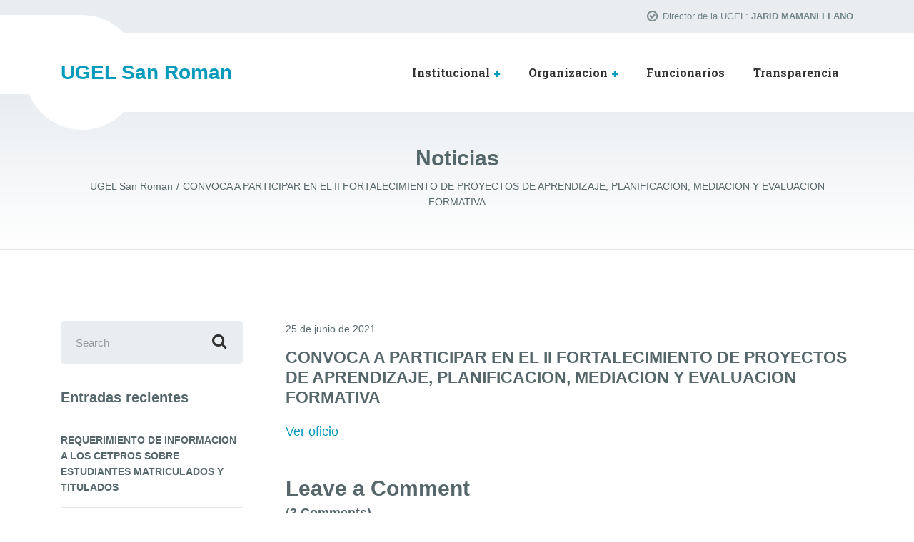

--- FILE ---
content_type: text/html; charset=UTF-8
request_url: https://ugelsanroman.gob.pe/convoca-a-participar-en-el-ii-fortalecimiento-de-proyectos-de-aprendizaje-planificacion-mediacion-y-evaluacion-formativa/
body_size: 39968
content:

<!DOCTYPE html>
<html lang="es-PE" class="no-js">
	<head>
		<meta charset="UTF-8" />
		<meta name="viewport" content="width=device-width, initial-scale=1.0" />
				<link rel="pingback" href="https://ugelsanroman.gob.pe/xmlrpc.php" />
		
		<title>CONVOCA A PARTICIPAR EN EL II FORTALECIMIENTO DE PROYECTOS DE APRENDIZAJE, PLANIFICACION, MEDIACION Y EVALUACION FORMATIVA &#8211; UGEL San Roman</title>
<meta name='robots' content='max-image-preview:large' />
<link rel='dns-prefetch' href='//fonts.googleapis.com' />
<link rel="alternate" type="application/rss+xml" title="UGEL San Roman &raquo; Feed" href="https://ugelsanroman.gob.pe/feed/" />
<link rel="alternate" type="application/rss+xml" title="UGEL San Roman &raquo; Feed de los comentarios" href="https://ugelsanroman.gob.pe/comments/feed/" />
<link rel="alternate" type="application/rss+xml" title="UGEL San Roman &raquo; Comentario CONVOCA A PARTICIPAR EN EL II FORTALECIMIENTO DE PROYECTOS DE APRENDIZAJE, PLANIFICACION, MEDIACION Y EVALUACION FORMATIVA del feed" href="https://ugelsanroman.gob.pe/convoca-a-participar-en-el-ii-fortalecimiento-de-proyectos-de-aprendizaje-planificacion-mediacion-y-evaluacion-formativa/feed/" />
<link rel="alternate" title="oEmbed (JSON)" type="application/json+oembed" href="https://ugelsanroman.gob.pe/wp-json/oembed/1.0/embed?url=https%3A%2F%2Fugelsanroman.gob.pe%2Fconvoca-a-participar-en-el-ii-fortalecimiento-de-proyectos-de-aprendizaje-planificacion-mediacion-y-evaluacion-formativa%2F" />
<link rel="alternate" title="oEmbed (XML)" type="text/xml+oembed" href="https://ugelsanroman.gob.pe/wp-json/oembed/1.0/embed?url=https%3A%2F%2Fugelsanroman.gob.pe%2Fconvoca-a-participar-en-el-ii-fortalecimiento-de-proyectos-de-aprendizaje-planificacion-mediacion-y-evaluacion-formativa%2F&#038;format=xml" />
<style id='wp-img-auto-sizes-contain-inline-css' type='text/css'>
img:is([sizes=auto i],[sizes^="auto," i]){contain-intrinsic-size:3000px 1500px}
/*# sourceURL=wp-img-auto-sizes-contain-inline-css */
</style>
<style id='wp-emoji-styles-inline-css' type='text/css'>

	img.wp-smiley, img.emoji {
		display: inline !important;
		border: none !important;
		box-shadow: none !important;
		height: 1em !important;
		width: 1em !important;
		margin: 0 0.07em !important;
		vertical-align: -0.1em !important;
		background: none !important;
		padding: 0 !important;
	}
/*# sourceURL=wp-emoji-styles-inline-css */
</style>
<style id='wp-block-library-inline-css' type='text/css'>
:root{--wp-block-synced-color:#7a00df;--wp-block-synced-color--rgb:122,0,223;--wp-bound-block-color:var(--wp-block-synced-color);--wp-editor-canvas-background:#ddd;--wp-admin-theme-color:#007cba;--wp-admin-theme-color--rgb:0,124,186;--wp-admin-theme-color-darker-10:#006ba1;--wp-admin-theme-color-darker-10--rgb:0,107,160.5;--wp-admin-theme-color-darker-20:#005a87;--wp-admin-theme-color-darker-20--rgb:0,90,135;--wp-admin-border-width-focus:2px}@media (min-resolution:192dpi){:root{--wp-admin-border-width-focus:1.5px}}.wp-element-button{cursor:pointer}:root .has-very-light-gray-background-color{background-color:#eee}:root .has-very-dark-gray-background-color{background-color:#313131}:root .has-very-light-gray-color{color:#eee}:root .has-very-dark-gray-color{color:#313131}:root .has-vivid-green-cyan-to-vivid-cyan-blue-gradient-background{background:linear-gradient(135deg,#00d084,#0693e3)}:root .has-purple-crush-gradient-background{background:linear-gradient(135deg,#34e2e4,#4721fb 50%,#ab1dfe)}:root .has-hazy-dawn-gradient-background{background:linear-gradient(135deg,#faaca8,#dad0ec)}:root .has-subdued-olive-gradient-background{background:linear-gradient(135deg,#fafae1,#67a671)}:root .has-atomic-cream-gradient-background{background:linear-gradient(135deg,#fdd79a,#004a59)}:root .has-nightshade-gradient-background{background:linear-gradient(135deg,#330968,#31cdcf)}:root .has-midnight-gradient-background{background:linear-gradient(135deg,#020381,#2874fc)}:root{--wp--preset--font-size--normal:16px;--wp--preset--font-size--huge:42px}.has-regular-font-size{font-size:1em}.has-larger-font-size{font-size:2.625em}.has-normal-font-size{font-size:var(--wp--preset--font-size--normal)}.has-huge-font-size{font-size:var(--wp--preset--font-size--huge)}.has-text-align-center{text-align:center}.has-text-align-left{text-align:left}.has-text-align-right{text-align:right}.has-fit-text{white-space:nowrap!important}#end-resizable-editor-section{display:none}.aligncenter{clear:both}.items-justified-left{justify-content:flex-start}.items-justified-center{justify-content:center}.items-justified-right{justify-content:flex-end}.items-justified-space-between{justify-content:space-between}.screen-reader-text{border:0;clip-path:inset(50%);height:1px;margin:-1px;overflow:hidden;padding:0;position:absolute;width:1px;word-wrap:normal!important}.screen-reader-text:focus{background-color:#ddd;clip-path:none;color:#444;display:block;font-size:1em;height:auto;left:5px;line-height:normal;padding:15px 23px 14px;text-decoration:none;top:5px;width:auto;z-index:100000}html :where(.has-border-color){border-style:solid}html :where([style*=border-top-color]){border-top-style:solid}html :where([style*=border-right-color]){border-right-style:solid}html :where([style*=border-bottom-color]){border-bottom-style:solid}html :where([style*=border-left-color]){border-left-style:solid}html :where([style*=border-width]){border-style:solid}html :where([style*=border-top-width]){border-top-style:solid}html :where([style*=border-right-width]){border-right-style:solid}html :where([style*=border-bottom-width]){border-bottom-style:solid}html :where([style*=border-left-width]){border-left-style:solid}html :where(img[class*=wp-image-]){height:auto;max-width:100%}:where(figure){margin:0 0 1em}html :where(.is-position-sticky){--wp-admin--admin-bar--position-offset:var(--wp-admin--admin-bar--height,0px)}@media screen and (max-width:600px){html :where(.is-position-sticky){--wp-admin--admin-bar--position-offset:0px}}

/*# sourceURL=wp-block-library-inline-css */
</style><style id='global-styles-inline-css' type='text/css'>
:root{--wp--preset--aspect-ratio--square: 1;--wp--preset--aspect-ratio--4-3: 4/3;--wp--preset--aspect-ratio--3-4: 3/4;--wp--preset--aspect-ratio--3-2: 3/2;--wp--preset--aspect-ratio--2-3: 2/3;--wp--preset--aspect-ratio--16-9: 16/9;--wp--preset--aspect-ratio--9-16: 9/16;--wp--preset--color--black: #000000;--wp--preset--color--cyan-bluish-gray: #abb8c3;--wp--preset--color--white: #ffffff;--wp--preset--color--pale-pink: #f78da7;--wp--preset--color--vivid-red: #cf2e2e;--wp--preset--color--luminous-vivid-orange: #ff6900;--wp--preset--color--luminous-vivid-amber: #fcb900;--wp--preset--color--light-green-cyan: #7bdcb5;--wp--preset--color--vivid-green-cyan: #00d084;--wp--preset--color--pale-cyan-blue: #8ed1fc;--wp--preset--color--vivid-cyan-blue: #0693e3;--wp--preset--color--vivid-purple: #9b51e0;--wp--preset--gradient--vivid-cyan-blue-to-vivid-purple: linear-gradient(135deg,rgb(6,147,227) 0%,rgb(155,81,224) 100%);--wp--preset--gradient--light-green-cyan-to-vivid-green-cyan: linear-gradient(135deg,rgb(122,220,180) 0%,rgb(0,208,130) 100%);--wp--preset--gradient--luminous-vivid-amber-to-luminous-vivid-orange: linear-gradient(135deg,rgb(252,185,0) 0%,rgb(255,105,0) 100%);--wp--preset--gradient--luminous-vivid-orange-to-vivid-red: linear-gradient(135deg,rgb(255,105,0) 0%,rgb(207,46,46) 100%);--wp--preset--gradient--very-light-gray-to-cyan-bluish-gray: linear-gradient(135deg,rgb(238,238,238) 0%,rgb(169,184,195) 100%);--wp--preset--gradient--cool-to-warm-spectrum: linear-gradient(135deg,rgb(74,234,220) 0%,rgb(151,120,209) 20%,rgb(207,42,186) 40%,rgb(238,44,130) 60%,rgb(251,105,98) 80%,rgb(254,248,76) 100%);--wp--preset--gradient--blush-light-purple: linear-gradient(135deg,rgb(255,206,236) 0%,rgb(152,150,240) 100%);--wp--preset--gradient--blush-bordeaux: linear-gradient(135deg,rgb(254,205,165) 0%,rgb(254,45,45) 50%,rgb(107,0,62) 100%);--wp--preset--gradient--luminous-dusk: linear-gradient(135deg,rgb(255,203,112) 0%,rgb(199,81,192) 50%,rgb(65,88,208) 100%);--wp--preset--gradient--pale-ocean: linear-gradient(135deg,rgb(255,245,203) 0%,rgb(182,227,212) 50%,rgb(51,167,181) 100%);--wp--preset--gradient--electric-grass: linear-gradient(135deg,rgb(202,248,128) 0%,rgb(113,206,126) 100%);--wp--preset--gradient--midnight: linear-gradient(135deg,rgb(2,3,129) 0%,rgb(40,116,252) 100%);--wp--preset--font-size--small: 13px;--wp--preset--font-size--medium: 20px;--wp--preset--font-size--large: 36px;--wp--preset--font-size--x-large: 42px;--wp--preset--spacing--20: 0.44rem;--wp--preset--spacing--30: 0.67rem;--wp--preset--spacing--40: 1rem;--wp--preset--spacing--50: 1.5rem;--wp--preset--spacing--60: 2.25rem;--wp--preset--spacing--70: 3.38rem;--wp--preset--spacing--80: 5.06rem;--wp--preset--shadow--natural: 6px 6px 9px rgba(0, 0, 0, 0.2);--wp--preset--shadow--deep: 12px 12px 50px rgba(0, 0, 0, 0.4);--wp--preset--shadow--sharp: 6px 6px 0px rgba(0, 0, 0, 0.2);--wp--preset--shadow--outlined: 6px 6px 0px -3px rgb(255, 255, 255), 6px 6px rgb(0, 0, 0);--wp--preset--shadow--crisp: 6px 6px 0px rgb(0, 0, 0);}:where(.is-layout-flex){gap: 0.5em;}:where(.is-layout-grid){gap: 0.5em;}body .is-layout-flex{display: flex;}.is-layout-flex{flex-wrap: wrap;align-items: center;}.is-layout-flex > :is(*, div){margin: 0;}body .is-layout-grid{display: grid;}.is-layout-grid > :is(*, div){margin: 0;}:where(.wp-block-columns.is-layout-flex){gap: 2em;}:where(.wp-block-columns.is-layout-grid){gap: 2em;}:where(.wp-block-post-template.is-layout-flex){gap: 1.25em;}:where(.wp-block-post-template.is-layout-grid){gap: 1.25em;}.has-black-color{color: var(--wp--preset--color--black) !important;}.has-cyan-bluish-gray-color{color: var(--wp--preset--color--cyan-bluish-gray) !important;}.has-white-color{color: var(--wp--preset--color--white) !important;}.has-pale-pink-color{color: var(--wp--preset--color--pale-pink) !important;}.has-vivid-red-color{color: var(--wp--preset--color--vivid-red) !important;}.has-luminous-vivid-orange-color{color: var(--wp--preset--color--luminous-vivid-orange) !important;}.has-luminous-vivid-amber-color{color: var(--wp--preset--color--luminous-vivid-amber) !important;}.has-light-green-cyan-color{color: var(--wp--preset--color--light-green-cyan) !important;}.has-vivid-green-cyan-color{color: var(--wp--preset--color--vivid-green-cyan) !important;}.has-pale-cyan-blue-color{color: var(--wp--preset--color--pale-cyan-blue) !important;}.has-vivid-cyan-blue-color{color: var(--wp--preset--color--vivid-cyan-blue) !important;}.has-vivid-purple-color{color: var(--wp--preset--color--vivid-purple) !important;}.has-black-background-color{background-color: var(--wp--preset--color--black) !important;}.has-cyan-bluish-gray-background-color{background-color: var(--wp--preset--color--cyan-bluish-gray) !important;}.has-white-background-color{background-color: var(--wp--preset--color--white) !important;}.has-pale-pink-background-color{background-color: var(--wp--preset--color--pale-pink) !important;}.has-vivid-red-background-color{background-color: var(--wp--preset--color--vivid-red) !important;}.has-luminous-vivid-orange-background-color{background-color: var(--wp--preset--color--luminous-vivid-orange) !important;}.has-luminous-vivid-amber-background-color{background-color: var(--wp--preset--color--luminous-vivid-amber) !important;}.has-light-green-cyan-background-color{background-color: var(--wp--preset--color--light-green-cyan) !important;}.has-vivid-green-cyan-background-color{background-color: var(--wp--preset--color--vivid-green-cyan) !important;}.has-pale-cyan-blue-background-color{background-color: var(--wp--preset--color--pale-cyan-blue) !important;}.has-vivid-cyan-blue-background-color{background-color: var(--wp--preset--color--vivid-cyan-blue) !important;}.has-vivid-purple-background-color{background-color: var(--wp--preset--color--vivid-purple) !important;}.has-black-border-color{border-color: var(--wp--preset--color--black) !important;}.has-cyan-bluish-gray-border-color{border-color: var(--wp--preset--color--cyan-bluish-gray) !important;}.has-white-border-color{border-color: var(--wp--preset--color--white) !important;}.has-pale-pink-border-color{border-color: var(--wp--preset--color--pale-pink) !important;}.has-vivid-red-border-color{border-color: var(--wp--preset--color--vivid-red) !important;}.has-luminous-vivid-orange-border-color{border-color: var(--wp--preset--color--luminous-vivid-orange) !important;}.has-luminous-vivid-amber-border-color{border-color: var(--wp--preset--color--luminous-vivid-amber) !important;}.has-light-green-cyan-border-color{border-color: var(--wp--preset--color--light-green-cyan) !important;}.has-vivid-green-cyan-border-color{border-color: var(--wp--preset--color--vivid-green-cyan) !important;}.has-pale-cyan-blue-border-color{border-color: var(--wp--preset--color--pale-cyan-blue) !important;}.has-vivid-cyan-blue-border-color{border-color: var(--wp--preset--color--vivid-cyan-blue) !important;}.has-vivid-purple-border-color{border-color: var(--wp--preset--color--vivid-purple) !important;}.has-vivid-cyan-blue-to-vivid-purple-gradient-background{background: var(--wp--preset--gradient--vivid-cyan-blue-to-vivid-purple) !important;}.has-light-green-cyan-to-vivid-green-cyan-gradient-background{background: var(--wp--preset--gradient--light-green-cyan-to-vivid-green-cyan) !important;}.has-luminous-vivid-amber-to-luminous-vivid-orange-gradient-background{background: var(--wp--preset--gradient--luminous-vivid-amber-to-luminous-vivid-orange) !important;}.has-luminous-vivid-orange-to-vivid-red-gradient-background{background: var(--wp--preset--gradient--luminous-vivid-orange-to-vivid-red) !important;}.has-very-light-gray-to-cyan-bluish-gray-gradient-background{background: var(--wp--preset--gradient--very-light-gray-to-cyan-bluish-gray) !important;}.has-cool-to-warm-spectrum-gradient-background{background: var(--wp--preset--gradient--cool-to-warm-spectrum) !important;}.has-blush-light-purple-gradient-background{background: var(--wp--preset--gradient--blush-light-purple) !important;}.has-blush-bordeaux-gradient-background{background: var(--wp--preset--gradient--blush-bordeaux) !important;}.has-luminous-dusk-gradient-background{background: var(--wp--preset--gradient--luminous-dusk) !important;}.has-pale-ocean-gradient-background{background: var(--wp--preset--gradient--pale-ocean) !important;}.has-electric-grass-gradient-background{background: var(--wp--preset--gradient--electric-grass) !important;}.has-midnight-gradient-background{background: var(--wp--preset--gradient--midnight) !important;}.has-small-font-size{font-size: var(--wp--preset--font-size--small) !important;}.has-medium-font-size{font-size: var(--wp--preset--font-size--medium) !important;}.has-large-font-size{font-size: var(--wp--preset--font-size--large) !important;}.has-x-large-font-size{font-size: var(--wp--preset--font-size--x-large) !important;}
/*# sourceURL=global-styles-inline-css */
</style>

<style id='classic-theme-styles-inline-css' type='text/css'>
/*! This file is auto-generated */
.wp-block-button__link{color:#fff;background-color:#32373c;border-radius:9999px;box-shadow:none;text-decoration:none;padding:calc(.667em + 2px) calc(1.333em + 2px);font-size:1.125em}.wp-block-file__button{background:#32373c;color:#fff;text-decoration:none}
/*# sourceURL=/wp-includes/css/classic-themes.min.css */
</style>
<link rel='stylesheet' id='medicpress-main-css' href='https://ugelsanroman.gob.pe/wp-content/themes/ugelsr22/style.css?ver=1.0.0' type='text/css' media='all' />
<style id='medicpress-main-inline-css' type='text/css'>
/* WP Customizer start */

/* WP Customizer end */


/*# sourceURL=medicpress-main-inline-css */
</style>
<link rel='stylesheet' id='medicpress-google-fonts-css' href='//fonts.googleapis.com/css?family=Open+Sans%3A400%2C700%7CRoboto+Slab%3A700&#038;subset=latin' type='text/css' media='all' />
<script type="text/javascript" src="https://ugelsanroman.gob.pe/wp-content/themes/ugelsr22/assets/js/modernizr.custom.20160801.js" id="modernizr-js"></script>
<script type="text/javascript" src="https://ugelsanroman.gob.pe/wp-includes/js/jquery/jquery.min.js?ver=3.7.1" id="jquery-core-js"></script>
<script type="text/javascript" src="https://ugelsanroman.gob.pe/wp-includes/js/jquery/jquery-migrate.min.js?ver=3.4.1" id="jquery-migrate-js"></script>
<link rel="https://api.w.org/" href="https://ugelsanroman.gob.pe/wp-json/" /><link rel="alternate" title="JSON" type="application/json" href="https://ugelsanroman.gob.pe/wp-json/wp/v2/posts/5456" /><link rel="EditURI" type="application/rsd+xml" title="RSD" href="https://ugelsanroman.gob.pe/xmlrpc.php?rsd" />
<meta name="generator" content="WordPress 6.9" />
<link rel="canonical" href="https://ugelsanroman.gob.pe/convoca-a-participar-en-el-ii-fortalecimiento-de-proyectos-de-aprendizaje-planificacion-mediacion-y-evaluacion-formativa/" />
<link rel='shortlink' href='https://ugelsanroman.gob.pe/?p=5456' />
<link rel="icon" href="https://ugelsanroman.gob.pe/wp-content/uploads/2022/09/cropped-logo-32x32.png" sizes="32x32" />
<link rel="icon" href="https://ugelsanroman.gob.pe/wp-content/uploads/2022/09/cropped-logo-192x192.png" sizes="192x192" />
<link rel="apple-touch-icon" href="https://ugelsanroman.gob.pe/wp-content/uploads/2022/09/cropped-logo-180x180.png" />
<meta name="msapplication-TileImage" content="https://ugelsanroman.gob.pe/wp-content/uploads/2022/09/cropped-logo-270x270.png" />

	</head>

	<body class="wp-singular post-template-default single single-post postid-5456 single-format-standard wp-theme-ugelsr22 medicpress-pt">


	<div class="boxed-container  h-entry">

	<div class="top__container">
	<div class="container">
		<div class="top">
			<div class="top__left">
							</div>
			<div class="top__right">
				<div class="widget  widget-icon-box">
			<div class="icon-box">
	
		<i class="fa  fa-check-circle-o"></i>
		<p class="icon-box__title">Director de la UGEL:</p>
		<p class="icon-box__subtitle">JARID MAMANI LLANO</p>

			</div>
	
</div>			</div>
		</div>
	</div>
</div>

	<header class="header__container">
		<div class="container">
			<div class="header">
				<!-- Logo -->
								<a class="header__logo  header__logo--text" href="https://ugelsanroman.gob.pe/">
					<p class="h1  header__logo-text">UGEL San Roman</p>				</a>
				<!-- Toggle button for Main Navigation on mobile -->
				<button class="btn  btn-primary  header__navbar-toggler  hidden-lg-up  js-sticky-mobile-option" type="button" data-toggle="collapse" data-target="#medicpress-main-navigation"><i class="fa  fa-bars  hamburger"></i> <span>MENU</span></button>
				<!-- Main Navigation -->
				<nav class="header__main-navigation  collapse  navbar-toggleable-md  js-sticky-desktop-option" id="medicpress-main-navigation" aria-label="Main Menu">
					<ul id="menu-principal" class="main-navigation  js-main-nav  js-dropdown" role="menubar"><li id="menu-item-11100" class="menu-item menu-item-type-post_type menu-item-object-page menu-item-has-children menu-item-11100" aria-haspopup="true" aria-expanded="false" tabindex="0"><a href="https://ugelsanroman.gob.pe/institucional/">Institucional</a>
<ul class="sub-menu">
	<li id="menu-item-11102" class="menu-item menu-item-type-post_type menu-item-object-page menu-item-11102"><a href="https://ugelsanroman.gob.pe/institucional/vision-y-mision/">Vision y Mision</a></li>
	<li id="menu-item-11101" class="menu-item menu-item-type-post_type menu-item-object-page menu-item-11101"><a href="https://ugelsanroman.gob.pe/institucional/valores-institucionales/">Valores Institucionales</a></li>
	<li id="menu-item-11245" class="menu-item menu-item-type-post_type menu-item-object-page menu-item-11245"><a href="https://ugelsanroman.gob.pe/institucional/organigrama/">Organigrama</a></li>
</ul>
</li>
<li id="menu-item-11253" class="menu-item menu-item-type-post_type menu-item-object-page menu-item-has-children menu-item-11253" aria-haspopup="true" aria-expanded="false" tabindex="0"><a href="https://ugelsanroman.gob.pe/oficina/">Organizacion</a>
<ul class="sub-menu">
	<li id="menu-item-11254" class="menu-item menu-item-type-custom menu-item-object-custom menu-item-has-children menu-item-11254" aria-haspopup="true" aria-expanded="false" tabindex="0"><a href="#">Direccion</a>
	<ul class="sub-menu">
		<li id="menu-item-11255" class="menu-item menu-item-type-custom menu-item-object-custom menu-item-11255"><a href="#">Secretaria</a></li>
	</ul>
</li>
	<li id="menu-item-11256" class="menu-item menu-item-type-custom menu-item-object-custom menu-item-has-children menu-item-11256" aria-haspopup="true" aria-expanded="false" tabindex="0"><a href="https://sites.google.com/ugelsanroman.edu.pe/gp-2023-ugel-san-roman/tablero-agp">Gestión Pedagogica</a>
	<ul class="sub-menu">
		<li id="menu-item-11257" class="menu-item menu-item-type-custom menu-item-object-custom menu-item-11257"><a href="#">Secretaria de AGP</a></li>
		<li id="menu-item-11258" class="menu-item menu-item-type-custom menu-item-object-custom menu-item-11258"><a href="https://sites.google.com/ugelsanroman.edu.pe/educacion-inicial/p%C3%A1gina-principal?authuser=4">Esp. en Educacion Inicial</a></li>
		<li id="menu-item-11436" class="menu-item menu-item-type-custom menu-item-object-custom menu-item-11436"><a href="https://sites.google.com/ugelsanroman.edu.pe/ugel-san-roman/p%C3%A1gina-principal">Esp. en Educacion Primaria</a></li>
		<li id="menu-item-11437" class="menu-item menu-item-type-custom menu-item-object-custom menu-item-11437"><a href="https://sites.google.com/a/ugelsanroman.edu.pe/matematica/">Especialista en Matematica</a></li>
		<li id="menu-item-12274" class="menu-item menu-item-type-custom menu-item-object-custom menu-item-12274"><a href="https://sites.google.com/a/ugelsanroman.edu.pe/comunic/home/">Especialista de Comunicacion</a></li>
	</ul>
</li>
</ul>
</li>
<li id="menu-item-18375" class="menu-item menu-item-type-custom menu-item-object-custom menu-item-18375"><a href="https://www.gob.pe/institucion/ugelsanroman/funcionarios">Funcionarios</a></li>
<li id="menu-item-18300" class="menu-item menu-item-type-custom menu-item-object-custom menu-item-18300"><a href="https://www.transparencia.gob.pe/enlaces/pte_transparencia_enlaces.aspx?id_entidad=78977&#038;id_tema=5&#038;ver=">Transparencia</a></li>
</ul>					<!-- Featured Button -->
									</nav>
			</div>
		</div>
	</header>

	<div class="page-header">
		<div class="container">
			
			<h2 class="page-header__title">Noticias</h2>
					<div class="breadcrumbs">
		<span property="itemListElement" typeof="ListItem"><a property="item" typeof="WebPage" title="Go to UGEL San Roman." href="https://ugelsanroman.gob.pe" class="home" ><span property="name">UGEL San Roman</span></a><meta property="position" content="1"></span><span property="itemListElement" typeof="ListItem"><a property="item" typeof="WebPage" title="Go to CONVOCA A PARTICIPAR EN EL II FORTALECIMIENTO DE PROYECTOS DE APRENDIZAJE, PLANIFICACION, MEDIACION Y EVALUACION FORMATIVA." href="https://ugelsanroman.gob.pe/convoca-a-participar-en-el-ii-fortalecimiento-de-proyectos-de-aprendizaje-planificacion-mediacion-y-evaluacion-formativa/" class="post post-post current-item" aria-current="page"><span property="name">CONVOCA A PARTICIPAR EN EL II FORTALECIMIENTO DE PROYECTOS DE APRENDIZAJE, PLANIFICACION, MEDIACION Y EVALUACION FORMATIVA</span></a><meta property="position" content="2"></span>	</div>
		</div>
	</div>


	<div id="primary" class="content-area  container">
		<div class="row">
			<main id="main" class="site-main  col-xs-12  site-main--left  col-lg-9  push-lg-3">

				
					
<article id="post-5456" class="post-5456 post type-post status-publish format-standard clearfix article">
	<div class="article__content  e-content">
		<!-- Featured Image -->
				<div class="article__meta  meta">
			<!-- Categories -->
						<!-- Author -->
			<!--span class="meta__item  meta__item--author"><span class="p-author">adminweb</span></span-->
			<!-- Date -->
			<a class="meta__item  meta__item--date" href="https://ugelsanroman.gob.pe/convoca-a-participar-en-el-ii-fortalecimiento-de-proyectos-de-aprendizaje-planificacion-mediacion-y-evaluacion-formativa/"><time class="dt-published" datetime="2021-06-25T15:19:51-05:00">25 de junio de 2021</time></a>
		</div>
		<!-- Content -->
		<h2 class="article__title  p-name">CONVOCA A PARTICIPAR EN EL II FORTALECIMIENTO DE PROYECTOS DE APRENDIZAJE, PLANIFICACION, MEDIACION Y EVALUACION FORMATIVA</h2>
		<p><a href="https://drive.google.com/file/d/1erAUc0UDrhNoAMcrEmnURfkNpM3K6DQA/view?usp=sharing">Ver oficio</a></p>

		<!-- Multi Page in One Post -->
				<!-- Tags -->
			</div><!-- .article__content -->
</article><!-- .article -->

						<div id="comments" class="comments  comments-post-5456">
		
			<h2 class="comments__heading">Leave a Comment</h2>
			<p class="comments__counter">(3 Comments)</p>

			
				<div id="respond" class="comment-respond">
		<h3 id="reply-title" class="comment-reply-title"></h3><p class="must-log-in">Lo siento, debes estar <a href="https://ugelsanroman.gob.pe/wp-login.php?redirect_to=https%3A%2F%2Fugelsanroman.gob.pe%2Fconvoca-a-participar-en-el-ii-fortalecimiento-de-proyectos-de-aprendizaje-planificacion-mediacion-y-evaluacion-formativa%2F">conectado</a> para publicar un comentario.</p>	</div><!-- #respond -->
	
	</div>

							</main>

				<div class="col-xs-12  col-lg-3  pull-lg-9">
		<div class="sidebar" role="complementary">
			<div class="widget  widget_search">
<form role="search" method="get" class="search-form" action="https://ugelsanroman.gob.pe/">
	<label>
		<span class="screen-reader-text">Search for:</span>
		<input type="search" class="form-control  search-field" placeholder="Search" value="" name="s">
	</label>
	<button type="submit" class="search-submit"><i class="fa  fa-search"></i></button>
</form>
</div>
		<div class="widget  widget_recent_entries">
		<h4 class="sidebar__headings">Entradas recientes</h4>
		<ul>
											<li>
					<a href="https://ugelsanroman.gob.pe/requerimiento-de-informacion-a-los-cetpros-sobre-estudiantes-matriculados-y-titulados/">REQUERIMIENTO DE INFORMACION A LOS CETPROS SOBRE ESTUDIANTES MATRICULADOS Y TITULADOS</a>
									</li>
											<li>
					<a href="https://ugelsanroman.gob.pe/convocatoria-n-001-seleccion-de-pec-de-pronoei-2026/">CONVOCATORIA N° 001 SELECCIÓN DE PEC DE PRONOEI 2026</a>
									</li>
											<li>
					<a href="https://ugelsanroman.gob.pe/distribucion-de-horas-pedagogicas-en-el-area-de-educacion-para-el-trabajo/">Distribución de horas pedagógicas en el área de Educación para el trabajo.</a>
									</li>
											<li>
					<a href="https://ugelsanroman.gob.pe/comunicado-coar/">Comunicado COAR</a>
									</li>
											<li>
					<a href="https://ugelsanroman.gob.pe/resultados-de-trabajor-de-servicio-de-la-iep-n-70564-las-mercedes/">RESULTADOS DE TRABAJOR DE SERVICIO DE  LAS IEP</a>
									</li>
											<li>
					<a href="https://ugelsanroman.gob.pe/comunicado-reporte-censo-resultados-2025-de-la-modalidad-cetpro/">COMUNICADO REPORTE CENSO RESULTADOS 2025 DE LA MODALIDAD CETPRO</a>
									</li>
											<li>
					<a href="https://ugelsanroman.gob.pe/comunicado-pago-de-sentencias-judiciales/">COMUNICADO PAGO DE SENTENCIAS JUDICIALES</a>
									</li>
											<li>
					<a href="https://ugelsanroman.gob.pe/lista-de-iiee-beneficiarios-de-mantenimiento-de-locales-educativos-2026-1/">Lista de IIEE. beneficiarios de Mantenimiento de locales educativos 2026-1</a>
									</li>
											<li>
					<a href="https://ugelsanroman.gob.pe/convocatoria-de-personal-administrativo-d-l-n-276-14/">CONVOCATORIA DE PERSONAL ADMINISTRATIVO D.L. N° 276</a>
									</li>
											<li>
					<a href="https://ugelsanroman.gob.pe/convocatoria-a-reunion-de-informe-de-gestion-y-rendicion-de-cuentas-2025/">CONVOCATORIA A REUNION DE INFORME DE GESTION Y RENDICION  DE CUENTAS 2025</a>
									</li>
					</ul>

		</div>		</div>
	</div>

		</div>
	</div><!-- #primary -->


	<footer class="footer">
				<div class="footer-bottom__container">
			<div class="container">
				<div class="footer-bottom">
											<div class="footer-bottom__left">
							&copy; 2026 <strong><a href="https://www.proteusthemes.com/wordpress-themes/medicpress/">MedicPress</a></strong> All Rights Reserved.						</div>
																<div class="footer-bottom__right">
							<a class="icon-container" href="https://twitter.com/ProteusThemes"><span class="fa  fa-twitter"></span></a> <a class="icon-container" href="https://www.facebook.com/ProteusThemes/"><span class="fa  fa-facebook"></span></a> <a class="icon-container" href="https://www.youtube.com/user/ProteusNetCompany"><span class="fa  fa-youtube"></span></a>						</div>
									</div>
			</div>
		</div>
	</footer>
	</div><!-- end of .boxed-container -->
<div style="display:none;">
<p><a href="https://aulavirtual.edu.misiones.gob.ar/">hokijp168</a></p>
<p><a href="https://bionic-university.com/ru/">togelin</a></p>
<p><a href="https://bionic-university.com/en/">togelin daftar</a></p>
<p><a href="https://accws.org/donate-today/">togelin slot777</a></p>
<p><a href="https://www.caymanoc.com/subscriptions/">togelin situs gacor</a></p>
<p><a href="https://leader.bionic-university.com/">tokped777</a></p>
<p><a href="https://bionic-university.com/tech-sub/">dultogel</a></p>
<p><a href="https://bapenda.gunungmaskab.go.id/news/analisis-cluster-dynamics-sweet-bonanza.html">analisis cluster dinamika sweet bonanza</a></p>
<p><a href="https://bapenda.gunungmaskab.go.id/news/mekanika-rilis-multiplier-starlight-princess.html">mekanika rilis multiplier starlight princess</a></p>
<p><a href="https://bapenda.gunungmaskab.go.id/news/struktur-avalanche-bonus-starlight-princess.html">struktur avalanche bonus starlight princess</a></p>
<p><a href="https://bapenda.gunungmaskab.go.id/news/ritme-bermain-starlight-princess-minim-kerugian.html">ritme bermain starlight princess stabil</a></p>
<p><a href="https://bapenda.gunungmaskab.go.id/news/manajemen-taruhan-mahjong-ways-investasi-jangka-panjang.html">manajemen taruhan mahjong ways jangka panjang</a></p>
<p><a href="https://bapenda.gunungmaskab.go.id/news/identifikasi-trigger-scatter-mahjong-ways-presisi.html">trigger scatter mahjong ways presisi</a></p>
<p><a href="https://bapenda.gunungmaskab.go.id/news/karakteristik-unik-kakek-zeus-volatilitas-tinggi.html">karakteristik volatilitas tinggi kakek zeus</a></p>
<p><a href="https://bapenda.gunungmaskab.go.id/news/logika-matematis-volatilitas-gates-of-olympus.html">logika matematika volatilitas gates of olympus</a></p>
<p><a href="https://bapenda.gunungmaskab.go.id/news/pendekatan-data-driven-interval-rtp-gates-of-olympus.html">analisis interval rtp gates of olympus</a></p>
<p><a href="https://bapenda.gunungmaskab.go.id/news/fase-berjenjang-spin-gates-of-gatot-kaca.html">fase spin bonus gates of gatot kaca</a></p>
<p><a href="https://bapenda.gunungmaskab.go.id/news/pendekatan-modular-fase-spin-gates-of-gatot-kaca.html">pemetaan fase spin gates of gatot kaca</a></p>
<p><a href="https://bapenda.gunungmaskab.go.id/news/observasi-siklus-bonus-gates-of-olympus.html">siklus bonus gates of olympus</a></p>
<p><a href="https://bapenda.gunungmaskab.go.id/news/antisipasi-chain-reaction-wins-gates-of-olympus.html">chain reaction wins gates of olympus</a></p>
<p><a href="https://bapenda.gunungmaskab.go.id/news/pola-fitur-fury-gates-of-gatot-kaca.html">pola fitur fury gates of gatot kaca</a></p>
<p><a href="https://bapenda.gunungmaskab.go.id/news/menunggu-momentum-free-spins-mahjong-ways.html">momentum free spins mahjong ways</a></p>
<p><a href="https://bapenda.gunungmaskab.go.id/news/tracking-symbol-sweet-bonanza.html">tracking simbol sweet bonanza</a></p>
<p><a href="https://bapenda.gunungmaskab.go.id/news/target-win-loss-starlight-princess-stabil.html">target win loss starlight princess</a></p>
<p><a href="https://bapenda.gunungmaskab.go.id/news/analisis-pola-pembayaran-sugar-rush.html">analisis pembayaran sugar rush</a></p>
<p><a href="https://bapenda.gunungmaskab.go.id/news/konsolidasi-spin-prediksi-big-win-mahjong-ways.html">konsolidasi hasil spin mahjong ways</a></p>
<p><a href="https://bapenda.gunungmaskab.go.id/news/mode-basah-kering-sweet-bonanza.html">mode basah dan kering sweet bonanza</a></p>
<p><a href="https://bapenda.gunungmaskab.go.id/news/analisis-temporal-spin-gates-of-olympus.html">analisis temporal spin gates of olympus</a></p>
<p><a href="https://bapenda.gunungmaskab.go.id/news/distribusi-simbol-sweet-bonanza.html">distribusi simbol sweet bonanza</a></p>
<p><a href="https://bapenda.gunungmaskab.go.id/news/penyesuaian-bet-dinamis-starlight-princess.html">penyesuaian bet starlight princess</a></p>
<p><a href="https://bapenda.gunungmaskab.go.id/news/framework-analisis-risiko-mahjong-ways.html">framework risiko mahjong ways</a></p>
<p><a href="https://bapenda.gunungmaskab.go.id/news/interaksi-multiplier-avalanche-starlight-princess.html">interaksi multiplier avalanche starlight princess</a></p>
<p><a href="https://bapenda.gunungmaskab.go.id/news/segmentasi-spin-fase-panas-gates-of-gatot-kaca.html">segmentasi spin gates of gatot kaca</a></p>
<p><a href="https://bapenda.gunungmaskab.go.id/news/micro-pattern-simbol-bonus-mahjong-ways.html">micro pattern simbol mahjong ways</a></p>
<p><a href="https://bapenda.gunungmaskab.go.id/news/pendekatan-probabilistik-volatilitas-sweet-bonanza.html">lonjakan volatilitas sweet bonanza</a></p>
<p><a href="https://bapenda.gunungmaskab.go.id/news/mapping-putaran-konsistensi-pembayaran-gates-of-olympus.html">mapping putaran gates of olympus</a></p>
<p><a href="https://bapenda.gunungmaskab.go.id/news/delay-execution-free-spins-mahjong-ways.html">delay execution free spins mahjong ways</a></p>
<p><a href="https://bapenda.gunungmaskab.go.id/news/sinkronisasi-simbol-multiplier-starlight-princess.html">sinkronisasi simbol multiplier starlight princess</a></p>
<p><a href="https://bapenda.gunungmaskab.go.id/news/transisi-fase-bonus-gates-of-gatot-kaca.html">transisi fase bonus gates of gatot kaca</a></p>
<p><a href="https://bapenda.gunungmaskab.go.id/news/evaluasi-spin-berulang-rtp-sweet-bonanza.html">evaluasi spin berulang sweet bonanza</a></p>
<p><a href="https://bapenda.gunungmaskab.go.id/news/statistik-sederhana-pola-kemenangan-mahjong-ways.html">analisis statistik mahjong ways</a></p>
<p><a href="https://bapenda.gunungmaskab.go.id/news/momentum-permainan-avalanche-beruntun.html">momentum avalanche beruntun</a></p>
<p><a href="https://bapenda.gunungmaskab.go.id/news/ritme-permainan-hindari-trap-volatilitas-gates-of-olympus.html">ritme permainan gates of olympus</a></p>
<p><a href="https://bapenda.gunungmaskab.go.id/news/manajemen-modal-adaptif-permainan-multiplier.html">manajemen modal permainan multiplier</a></p>
<p><a href="https://bapenda.gunungmaskab.go.id/news/struktur-pembayaran-tersembunyi-sweet-bonanza.html">struktur pembayaran tersembunyi sweet bonanza</a></p>
<p><a href="https://bapenda.gunungmaskab.go.id/news/perubahan-pola-spin-starlight-princess.html">perubahan pola spin starlight princess</a></p>
<p><a href="https://bapenda.gunungmaskab.go.id/news/evaluasi-session-play-waktu-berhenti-ideal.html">evaluasi session play waktu berhenti ideal</a></p>
</div>	<script type="speculationrules">
{"prefetch":[{"source":"document","where":{"and":[{"href_matches":"/*"},{"not":{"href_matches":["/wp-*.php","/wp-admin/*","/wp-content/uploads/*","/wp-content/*","/wp-content/plugins/*","/wp-content/themes/ugelsr22/*","/*\\?(.+)"]}},{"not":{"selector_matches":"a[rel~=\"nofollow\"]"}},{"not":{"selector_matches":".no-prefetch, .no-prefetch a"}}]},"eagerness":"conservative"}]}
</script>
<script type="text/javascript" src="https://ugelsanroman.gob.pe/wp-includes/js/underscore.min.js?ver=1.13.7" id="underscore-js"></script>
<script type="text/javascript" id="medicpress-main-js-extra">
/* <![CDATA[ */
var MedicPressVars = {"pathToTheme":"https://ugelsanroman.gob.pe/wp-content/themes/ugelsr22","ajax_url":"https://ugelsanroman.gob.pe/wp-admin/admin-ajax.php","ajax_nonce":"9fc1519d88"};
//# sourceURL=medicpress-main-js-extra
/* ]]> */
</script>
<script type="text/javascript" src="https://ugelsanroman.gob.pe/wp-content/themes/ugelsr22/assets/js/main.min.js?ver=1.0.0" id="medicpress-main-js"></script>
<script type="text/javascript" src="https://ugelsanroman.gob.pe/wp-content/themes/ugelsr22/vendor/proteusthemes/wai-aria-walker-nav-menu/wai-aria.js" id="medicpress-wp-wai-aria-js"></script>
<script id="wp-emoji-settings" type="application/json">
{"baseUrl":"https://s.w.org/images/core/emoji/17.0.2/72x72/","ext":".png","svgUrl":"https://s.w.org/images/core/emoji/17.0.2/svg/","svgExt":".svg","source":{"concatemoji":"https://ugelsanroman.gob.pe/wp-includes/js/wp-emoji-release.min.js?ver=6.9"}}
</script>
<script type="module">
/* <![CDATA[ */
/*! This file is auto-generated */
const a=JSON.parse(document.getElementById("wp-emoji-settings").textContent),o=(window._wpemojiSettings=a,"wpEmojiSettingsSupports"),s=["flag","emoji"];function i(e){try{var t={supportTests:e,timestamp:(new Date).valueOf()};sessionStorage.setItem(o,JSON.stringify(t))}catch(e){}}function c(e,t,n){e.clearRect(0,0,e.canvas.width,e.canvas.height),e.fillText(t,0,0);t=new Uint32Array(e.getImageData(0,0,e.canvas.width,e.canvas.height).data);e.clearRect(0,0,e.canvas.width,e.canvas.height),e.fillText(n,0,0);const a=new Uint32Array(e.getImageData(0,0,e.canvas.width,e.canvas.height).data);return t.every((e,t)=>e===a[t])}function p(e,t){e.clearRect(0,0,e.canvas.width,e.canvas.height),e.fillText(t,0,0);var n=e.getImageData(16,16,1,1);for(let e=0;e<n.data.length;e++)if(0!==n.data[e])return!1;return!0}function u(e,t,n,a){switch(t){case"flag":return n(e,"\ud83c\udff3\ufe0f\u200d\u26a7\ufe0f","\ud83c\udff3\ufe0f\u200b\u26a7\ufe0f")?!1:!n(e,"\ud83c\udde8\ud83c\uddf6","\ud83c\udde8\u200b\ud83c\uddf6")&&!n(e,"\ud83c\udff4\udb40\udc67\udb40\udc62\udb40\udc65\udb40\udc6e\udb40\udc67\udb40\udc7f","\ud83c\udff4\u200b\udb40\udc67\u200b\udb40\udc62\u200b\udb40\udc65\u200b\udb40\udc6e\u200b\udb40\udc67\u200b\udb40\udc7f");case"emoji":return!a(e,"\ud83e\u1fac8")}return!1}function f(e,t,n,a){let r;const o=(r="undefined"!=typeof WorkerGlobalScope&&self instanceof WorkerGlobalScope?new OffscreenCanvas(300,150):document.createElement("canvas")).getContext("2d",{willReadFrequently:!0}),s=(o.textBaseline="top",o.font="600 32px Arial",{});return e.forEach(e=>{s[e]=t(o,e,n,a)}),s}function r(e){var t=document.createElement("script");t.src=e,t.defer=!0,document.head.appendChild(t)}a.supports={everything:!0,everythingExceptFlag:!0},new Promise(t=>{let n=function(){try{var e=JSON.parse(sessionStorage.getItem(o));if("object"==typeof e&&"number"==typeof e.timestamp&&(new Date).valueOf()<e.timestamp+604800&&"object"==typeof e.supportTests)return e.supportTests}catch(e){}return null}();if(!n){if("undefined"!=typeof Worker&&"undefined"!=typeof OffscreenCanvas&&"undefined"!=typeof URL&&URL.createObjectURL&&"undefined"!=typeof Blob)try{var e="postMessage("+f.toString()+"("+[JSON.stringify(s),u.toString(),c.toString(),p.toString()].join(",")+"));",a=new Blob([e],{type:"text/javascript"});const r=new Worker(URL.createObjectURL(a),{name:"wpTestEmojiSupports"});return void(r.onmessage=e=>{i(n=e.data),r.terminate(),t(n)})}catch(e){}i(n=f(s,u,c,p))}t(n)}).then(e=>{for(const n in e)a.supports[n]=e[n],a.supports.everything=a.supports.everything&&a.supports[n],"flag"!==n&&(a.supports.everythingExceptFlag=a.supports.everythingExceptFlag&&a.supports[n]);var t;a.supports.everythingExceptFlag=a.supports.everythingExceptFlag&&!a.supports.flag,a.supports.everything||((t=a.source||{}).concatemoji?r(t.concatemoji):t.wpemoji&&t.twemoji&&(r(t.twemoji),r(t.wpemoji)))});
//# sourceURL=https://ugelsanroman.gob.pe/wp-includes/js/wp-emoji-loader.min.js
/* ]]> */
</script>
	</body>
</html>

--- FILE ---
content_type: text/css
request_url: https://ugelsanroman.gob.pe/wp-content/themes/ugelsr22/style.css?ver=1.0.0
body_size: 208766
content:
@charset "UTF-8";
/*!
Theme Name: ugelsr22
Theme URI: https://ugelsanroman.gob.pe/
Author: UGEL San Roman
Author URI: https://www.ugelsanroman.gob.pe/
Description: Patients trust is important, even online. When it comes to educatiosn. Ugelsr22 will boost your online presence with emphasis on local SEO, so your patients will find your website in no time.
Version: 1.0.0
License: GPL 2.0
License URI: http://www.gnu.org/licenses/gpl-2.0.html
Tags: one-column, two-columns, three-columns, left-sidebar, right-sidebar, grid-layout, custom-background, custom-colors, custom-menu, featured-images, footer-widgets, full-width-template, microformats, sticky-post, theme-options, threaded-comments, translation-ready, blog, e-commerce, entertainment, holiday
Text domain: ugelsr22
*/
/*
 TABLE OF CONTENTS
	01. Project variables............Imported variables
	02. Twitter Bootstrap............Remove what is not neccessary
	03. Tags.........................Like <body>, <h1> etc.
	04. Helpers and utility classes..The general styles like .push-down-15 etc.
	05. Components...................Imported files, like partials, Compass etc.
		05.01. Top Bar
		05.02. Header
		05.03. Page Header
		05.04. Sidebar
		05.05. Footer
		05.06. Error 404
		05.07. Boxed Container
		05.08. Main Navigation
		05.09. Buttons
		05.10. Breadcrumbs
		05.11. Slider
		05.12. Contact Form 7
		05.13. Icon Box
		05.14. Social Icons
		05.15. Call to Action
		05.16. Skype Button
		05.17. Featured Page
		05.18. Latest News
		05.19. Accordion
		05.20. Testimonials
		05.21. Pricing List
		05.22. Brochure Box
		05.23. Important Notice
		05.24. Opening Time
		05.25. Icon List
		05.26. Person Profile
		05.27. Pricing Table
		05.28. Article
		05.29. Meta
		05.30. WordPress Specific
		05.31. WordPress Widgets
		05.32. Pagination
		05.33. Comments
*/
/*------------------------------------*\
	01. Project variables

	only visible in SASS source files
\*------------------------------------*/
/*------------------------------------*\
    Local variables
\*------------------------------------*/
/*------------------------------------*\
	02. Twitter Bootstrap

	Remove what is not necessary
\*------------------------------------*/
/*! normalize.css v4.2.0 | MIT License | github.com/necolas/normalize.css */
html {
	/* font-family: sans-serif; */
  font-family: "Roboto";
  line-height: 1.15;
  -ms-text-size-adjust: 100%;
  -webkit-text-size-adjust: 100%;
}

body {
  margin: 0;
}

article,
aside,
details,
figcaption,
figure,
footer,
header,
main,
menu,
nav,
section,
summary {
  display: block;
}

audio,
canvas,
progress,
video {
  display: inline-block;
}

audio:not([controls]) {
  display: none;
  height: 0;
}

progress {
  vertical-align: baseline;
}

template,
[hidden] {
  display: none;
}

a {
  background-color: transparent;
  -webkit-text-decoration-skip: objects;
}

a:active,
a:hover {
  outline-width: 0;
}

abbr[title] {
  border-bottom: none;
  text-decoration: underline;
  text-decoration: underline dotted;
}

b,
strong {
  font-weight: inherit;
}

b,
strong {
  font-weight: bolder;
}

dfn {
  font-style: italic;
}

h1 {
  font-size: 2em;
  margin: 0.67em 0;
}

mark {
  background-color: #ff0;
  color: #000;
}

small {
  font-size: 80%;
}

sub,
sup {
  font-size: 75%;
  line-height: 0;
  position: relative;
  vertical-align: baseline;
}

sub {
  bottom: -0.25em;
}

sup {
  top: -0.5em;
}

img {
  border-style: none;
}

svg:not(:root) {
  overflow: hidden;
}

code,
kbd,
pre,
samp {
  font-family: monospace, monospace;
  font-size: 1em;
}

figure {
  margin: 1em 40px;
}

hr {
  box-sizing: content-box;
  height: 0;
  overflow: visible;
}

button,
input,
optgroup,
select,
textarea {
  font: inherit;
  margin: 0;
}

optgroup {
  font-weight: bold;
}

button,
input {
  overflow: visible;
}

button,
select {
  text-transform: none;
}

button,
html [type=button],
[type=reset],
[type=submit] {
  -webkit-appearance: button;
}

button::-moz-focus-inner,
[type=button]::-moz-focus-inner,
[type=reset]::-moz-focus-inner,
[type=submit]::-moz-focus-inner {
  border-style: none;
  padding: 0;
}

button:-moz-focusring,
[type=button]:-moz-focusring,
[type=reset]:-moz-focusring,
[type=submit]:-moz-focusring {
  outline: 1px dotted ButtonText;
}

fieldset {
  border: 1px solid #c0c0c0;
  margin: 0 2px;
  padding: 0.35em 0.625em 0.75em;
}

legend {
  box-sizing: border-box;
  color: inherit;
  display: table;
  max-width: 100%;
  padding: 0;
  white-space: normal;
}

textarea {
  overflow: auto;
}

[type=checkbox],
[type=radio] {
  box-sizing: border-box;
  padding: 0;
}

[type=number]::-webkit-inner-spin-button,
[type=number]::-webkit-outer-spin-button {
  height: auto;
}

[type=search] {
  -webkit-appearance: textfield;
  outline-offset: -2px;
}

[type=search]::-webkit-search-cancel-button,
[type=search]::-webkit-search-decoration {
  -webkit-appearance: none;
}

::-webkit-input-placeholder {
  color: inherit;
  opacity: 0.54;
}

::-webkit-file-upload-button {
  -webkit-appearance: button;
  font: inherit;
}

@media print {
  *,
*::before,
*::after,
*::first-letter,
p::first-line,
div::first-line,
blockquote::first-line,
li::first-line {
    text-shadow: none !important;
    box-shadow: none !important;
  }

  a,
a:visited {
    text-decoration: underline;
  }

  abbr[title]::after {
    content: " (" attr(title) ")";
  }

  pre {
    white-space: pre-wrap !important;
  }

  pre,
blockquote {
    border: 1px solid #999;
    page-break-inside: avoid;
  }

  thead {
    display: table-header-group;
  }

  tr,
img {
    page-break-inside: avoid;
  }

  p,
h2,
h3 {
    orphans: 3;
    widows: 3;
  }

  h2,
h3 {
    page-break-after: avoid;
  }

  .navbar {
    display: none;
  }

  .btn > .caret,
.dropup > .btn > .caret {
    border-top-color: #000 !important;
  }

  .tag {
    border: 1px solid #000;
  }

  .table {
    border-collapse: collapse !important;
  }
  .table td,
.table th {
    background-color: #fff !important;
  }

  .table-bordered th,
.table-bordered td {
    border: 1px solid #ddd !important;
  }
}
html {
  box-sizing: border-box;
}

*,
*::before,
*::after {
  box-sizing: inherit;
}

@-ms-viewport {
  width: device-width;
}
html {
  font-size: 18px;
  -ms-overflow-style: scrollbar;
  -webkit-tap-highlight-color: rgba(0, 0, 0, 0);
}

body {
	/*"Open Sans",*/
  font-family: "Poppins", Helvetica, Arial, sans-serif;
  font-size: 1rem;
  line-height: 1.6;
  color: #56676b;
  background-color: #fff;
}

[tabindex="-1"]:focus {
  outline: none !important;
}

h1, h2, h3, h4, h5, h6 {
  margin-top: 0;
  margin-bottom: 0.5rem;
}

p {
  margin-top: 0;
  margin-bottom: 1rem;
}

abbr[title],
abbr[data-original-title] {
  cursor: help;
  border-bottom: 1px dotted #818a91;
}

address {
  margin-bottom: 1rem;
  font-style: normal;
  line-height: inherit;
}

ol,
ul,
dl {
  margin-top: 0;
  margin-bottom: 1rem;
}

ol ol,
ul ul,
ol ul,
ul ol {
  margin-bottom: 0;
}

dt {
  font-weight: bold;
}

dd {
  margin-bottom: 0.5rem;
  margin-left: 0;
}

blockquote {
  margin: 0 0 1rem;
}

a {
  color: #079bbb;
  text-decoration: none;
}
a:focus, a:hover {
  color: #045e71;
  text-decoration: underline;
}
a:focus {
  outline: 5px auto -webkit-focus-ring-color;
  outline-offset: -2px;
}

a:not([href]):not([tabindex]) {
  color: inherit;
  text-decoration: none;
}
a:not([href]):not([tabindex]):focus, a:not([href]):not([tabindex]):hover {
  color: inherit;
  text-decoration: none;
}
a:not([href]):not([tabindex]):focus {
  outline: none;
}

pre {
  margin-top: 0;
  margin-bottom: 1rem;
  overflow: auto;
}

figure {
  margin: 0 0 1rem;
}

img {
  vertical-align: middle;
}

[role=button] {
  cursor: pointer;
}

a,
area,
button,
[role=button],
input,
label,
select,
summary,
textarea {
  -ms-touch-action: manipulation;
      touch-action: manipulation;
}

table {
  border-collapse: collapse;
  background-color: transparent;
}

caption {
  padding-top: 0.75rem;
  padding-bottom: 0.75rem;
  color: #818a91;
  text-align: left;
  caption-side: bottom;
}

th {
  text-align: left;
}

label {
  display: inline-block;
  margin-bottom: 0.5rem;
}

button:focus {
  outline: 1px dotted;
  outline: 5px auto -webkit-focus-ring-color;
}

input,
button,
select,
textarea {
  line-height: inherit;
}

input[type=radio]:disabled,
input[type=checkbox]:disabled {
  cursor: not-allowed;
}

input[type=date],
input[type=time],
input[type=datetime-local],
input[type=month] {
  -webkit-appearance: listbox;
}

textarea {
  resize: vertical;
}

fieldset {
  min-width: 0;
  padding: 0;
  margin: 0;
  border: 0;
}

legend {
  display: block;
  width: 100%;
  padding: 0;
  margin-bottom: 0.5rem;
  font-size: 1.5rem;
  line-height: inherit;
}

input[type=search] {
  -webkit-appearance: none;
}

output {
  display: inline-block;
}

[hidden] {
  display: none !important;
}

h1, h2, h3, h4, h5, h6,
.h1, .h2, .h3, .h4, .h5, .h6 {
  margin-bottom: 0.5rem;
  font-family: Arial, Georgia, "Times New Roman", Times, serif;
  font-weight: bold;
  line-height: 1.2;
  color: #56676b;
}

h1, .h1 {
  font-size: 2.3rem;
}

h2, .h2 {
  font-size: 2rem;
}

h3, .h3 {
  font-size: 1.75rem;
}

h4, .h4 {
  font-size: 1.5rem;
}

h5, .h5 {
  font-size: 1.25rem;
}

h6, .h6 {
  font-size: 1rem;
}

.lead {
  font-size: 1.25rem;
  font-weight: 300;
}

.display-1 {
  font-size: 6rem;
  font-weight: 300;
}

.display-2 {
  font-size: 5.5rem;
  font-weight: 300;
}

.display-3 {
  font-size: 4.5rem;
  font-weight: 300;
}

.display-4 {
  font-size: 3.5rem;
  font-weight: 300;
}

hr {
  margin-top: 1rem;
  margin-bottom: 1rem;
  border: 0;
  border-top: 1px solid rgba(0, 0, 0, 0.1);
}

small,
.small {
  font-size: 80%;
  font-weight: normal;
}

mark,
.mark {
  padding: 0.2em;
  background-color: #fcf8e3;
}

.list-unstyled {
  padding-left: 0;
  list-style: none;
}

.list-inline {
  padding-left: 0;
  list-style: none;
}

.list-inline-item {
  display: inline-block;
}
.list-inline-item:not(:last-child) {
  margin-right: 5px;
}

.initialism {
  font-size: 90%;
  text-transform: uppercase;
}

.blockquote {
  padding: 0.5rem 1rem;
  margin-bottom: 1rem;
  font-size: 1.25rem;
  border-left: 0.25rem solid #e9edf0;
}

.blockquote-footer {
  display: block;
  font-size: 80%;
  color: #818a91;
}
.blockquote-footer::before {
  content: "— ";
}

.blockquote-reverse {
  padding-right: 1rem;
  padding-left: 0;
  text-align: right;
  border-right: 0.25rem solid #e9edf0;
  border-left: 0;
}

.blockquote-reverse .blockquote-footer::before {
  content: "";
}
.blockquote-reverse .blockquote-footer::after {
  content: " —";
}

dl.row > dd + dt {
  clear: left;
}

.img-fluid, .carousel-inner > .carousel-item > img,
.carousel-inner > .carousel-item > a > img {
  max-width: 100%;
  height: auto;
}

.img-thumbnail {
  padding: 0.25rem;
  background-color: #fff;
  border: 1px solid #ddd;
  transition: all 0.2s ease-in-out;
  max-width: 100%;
  height: auto;
}

.figure {
  display: inline-block;
}

.figure-img {
  margin-bottom: 0.5rem;
  line-height: 1;
}

.figure-caption {
  font-size: 90%;
  color: #818a91;
}

code,
kbd,
pre,
samp {
  font-family: Menlo, Monaco, Consolas, "Liberation Mono", "Courier New", monospace;
}

code {
  padding: 0.2rem 0.4rem;
  font-size: 90%;
  color: #bd4147;
  background-color: #f7f7f9;
}

kbd {
  padding: 0.2rem 0.4rem;
  font-size: 90%;
  color: #fff;
  background-color: #333;
}
kbd kbd {
  padding: 0;
  font-size: 100%;
  font-weight: bold;
}

pre {
  display: block;
  margin-top: 0;
  margin-bottom: 1rem;
  font-size: 90%;
  color: #333333;
}
pre code {
  padding: 0;
  font-size: inherit;
  color: inherit;
  background-color: transparent;
  border-radius: 0;
}

.pre-scrollable {
  max-height: 340px;
  overflow-y: scroll;
}

.container {
  margin-left: auto;
  margin-right: auto;
  padding-left: 15px;
  padding-right: 15px;
}
.container::after {
  content: "";
  display: table;
  clear: both;
}
@media (min-width: 576px) {
  .container {
    width: 540px;
    max-width: 100%;
  }
}
@media (min-width: 768px) {
  .container {
    width: 720px;
    max-width: 100%;
  }
}
@media (min-width: 992px) {
  .container {
    width: 960px;
    max-width: 100%;
  }
}
@media (min-width: 1200px) {
  .container {
    width: 1140px;
    max-width: 100%;
  }
}

.container-fluid {
  margin-left: auto;
  margin-right: auto;
  padding-left: 15px;
  padding-right: 15px;
}
.container-fluid::after {
  content: "";
  display: table;
  clear: both;
}

.row {
  margin-right: -15px;
  margin-left: -15px;
}
.row::after {
  content: "";
  display: table;
  clear: both;
}
@media (min-width: 576px) {
  .row {
    margin-right: -15px;
    margin-left: -15px;
  }
}
@media (min-width: 768px) {
  .row {
    margin-right: -15px;
    margin-left: -15px;
  }
}
@media (min-width: 992px) {
  .row {
    margin-right: -15px;
    margin-left: -15px;
  }
}
@media (min-width: 1200px) {
  .row {
    margin-right: -15px;
    margin-left: -15px;
  }
}

.col-xl-12, .col-xl-11, .col-xl-10, .col-xl-9, .col-xl-8, .col-xl-7, .col-xl-6, .col-xl-5, .col-xl-4, .col-xl-3, .col-xl-2, .col-xl-1, .col-xl, .col-lg-12, .col-lg-11, .col-lg-10, .col-lg-9, .col-lg-8, .col-lg-7, .col-lg-6, .col-lg-5, .col-lg-4, .col-lg-3, .col-lg-2, .col-lg-1, .col-lg, .col-md-12, .col-md-11, .col-md-10, .col-md-9, .col-md-8, .col-md-7, .col-md-6, .col-md-5, .col-md-4, .col-md-3, .col-md-2, .col-md-1, .col-md, .col-sm-12, .col-sm-11, .col-sm-10, .col-sm-9, .col-sm-8, .col-sm-7, .col-sm-6, .col-sm-5, .col-sm-4, .col-sm-3, .col-sm-2, .col-sm-1, .col-sm, .col-xs-12, .col-xs-11, .col-xs-10, .col-xs-9, .col-xs-8, .col-xs-7, .col-xs-6, .col-xs-5, .col-xs-4, .col-xs-3, .col-xs-2, .col-xs-1, .col-xs {
  position: relative;
  min-height: 1px;
  padding-right: 15px;
  padding-left: 15px;
}
@media (min-width: 576px) {
  .col-xl-12, .col-xl-11, .col-xl-10, .col-xl-9, .col-xl-8, .col-xl-7, .col-xl-6, .col-xl-5, .col-xl-4, .col-xl-3, .col-xl-2, .col-xl-1, .col-xl, .col-lg-12, .col-lg-11, .col-lg-10, .col-lg-9, .col-lg-8, .col-lg-7, .col-lg-6, .col-lg-5, .col-lg-4, .col-lg-3, .col-lg-2, .col-lg-1, .col-lg, .col-md-12, .col-md-11, .col-md-10, .col-md-9, .col-md-8, .col-md-7, .col-md-6, .col-md-5, .col-md-4, .col-md-3, .col-md-2, .col-md-1, .col-md, .col-sm-12, .col-sm-11, .col-sm-10, .col-sm-9, .col-sm-8, .col-sm-7, .col-sm-6, .col-sm-5, .col-sm-4, .col-sm-3, .col-sm-2, .col-sm-1, .col-sm, .col-xs-12, .col-xs-11, .col-xs-10, .col-xs-9, .col-xs-8, .col-xs-7, .col-xs-6, .col-xs-5, .col-xs-4, .col-xs-3, .col-xs-2, .col-xs-1, .col-xs {
    padding-right: 15px;
    padding-left: 15px;
  }
}
@media (min-width: 768px) {
  .col-xl-12, .col-xl-11, .col-xl-10, .col-xl-9, .col-xl-8, .col-xl-7, .col-xl-6, .col-xl-5, .col-xl-4, .col-xl-3, .col-xl-2, .col-xl-1, .col-xl, .col-lg-12, .col-lg-11, .col-lg-10, .col-lg-9, .col-lg-8, .col-lg-7, .col-lg-6, .col-lg-5, .col-lg-4, .col-lg-3, .col-lg-2, .col-lg-1, .col-lg, .col-md-12, .col-md-11, .col-md-10, .col-md-9, .col-md-8, .col-md-7, .col-md-6, .col-md-5, .col-md-4, .col-md-3, .col-md-2, .col-md-1, .col-md, .col-sm-12, .col-sm-11, .col-sm-10, .col-sm-9, .col-sm-8, .col-sm-7, .col-sm-6, .col-sm-5, .col-sm-4, .col-sm-3, .col-sm-2, .col-sm-1, .col-sm, .col-xs-12, .col-xs-11, .col-xs-10, .col-xs-9, .col-xs-8, .col-xs-7, .col-xs-6, .col-xs-5, .col-xs-4, .col-xs-3, .col-xs-2, .col-xs-1, .col-xs {
    padding-right: 15px;
    padding-left: 15px;
  }
}
@media (min-width: 992px) {
  .col-xl-12, .col-xl-11, .col-xl-10, .col-xl-9, .col-xl-8, .col-xl-7, .col-xl-6, .col-xl-5, .col-xl-4, .col-xl-3, .col-xl-2, .col-xl-1, .col-xl, .col-lg-12, .col-lg-11, .col-lg-10, .col-lg-9, .col-lg-8, .col-lg-7, .col-lg-6, .col-lg-5, .col-lg-4, .col-lg-3, .col-lg-2, .col-lg-1, .col-lg, .col-md-12, .col-md-11, .col-md-10, .col-md-9, .col-md-8, .col-md-7, .col-md-6, .col-md-5, .col-md-4, .col-md-3, .col-md-2, .col-md-1, .col-md, .col-sm-12, .col-sm-11, .col-sm-10, .col-sm-9, .col-sm-8, .col-sm-7, .col-sm-6, .col-sm-5, .col-sm-4, .col-sm-3, .col-sm-2, .col-sm-1, .col-sm, .col-xs-12, .col-xs-11, .col-xs-10, .col-xs-9, .col-xs-8, .col-xs-7, .col-xs-6, .col-xs-5, .col-xs-4, .col-xs-3, .col-xs-2, .col-xs-1, .col-xs {
    padding-right: 15px;
    padding-left: 15px;
  }
}
@media (min-width: 1200px) {
  .col-xl-12, .col-xl-11, .col-xl-10, .col-xl-9, .col-xl-8, .col-xl-7, .col-xl-6, .col-xl-5, .col-xl-4, .col-xl-3, .col-xl-2, .col-xl-1, .col-xl, .col-lg-12, .col-lg-11, .col-lg-10, .col-lg-9, .col-lg-8, .col-lg-7, .col-lg-6, .col-lg-5, .col-lg-4, .col-lg-3, .col-lg-2, .col-lg-1, .col-lg, .col-md-12, .col-md-11, .col-md-10, .col-md-9, .col-md-8, .col-md-7, .col-md-6, .col-md-5, .col-md-4, .col-md-3, .col-md-2, .col-md-1, .col-md, .col-sm-12, .col-sm-11, .col-sm-10, .col-sm-9, .col-sm-8, .col-sm-7, .col-sm-6, .col-sm-5, .col-sm-4, .col-sm-3, .col-sm-2, .col-sm-1, .col-sm, .col-xs-12, .col-xs-11, .col-xs-10, .col-xs-9, .col-xs-8, .col-xs-7, .col-xs-6, .col-xs-5, .col-xs-4, .col-xs-3, .col-xs-2, .col-xs-1, .col-xs {
    padding-right: 15px;
    padding-left: 15px;
  }
}

.col-xs-1 {
  float: left;
  width: 8.3333333333%;
}

.col-xs-2 {
  float: left;
  width: 16.6666666667%;
}

.col-xs-3 {
  float: left;
  width: 25%;
}

.col-xs-4 {
  float: left;
  width: 33.3333333333%;
}

.col-xs-5 {
  float: left;
  width: 41.6666666667%;
}

.col-xs-6 {
  float: left;
  width: 50%;
}

.col-xs-7 {
  float: left;
  width: 58.3333333333%;
}

.col-xs-8 {
  float: left;
  width: 66.6666666667%;
}

.col-xs-9 {
  float: left;
  width: 75%;
}

.col-xs-10 {
  float: left;
  width: 83.3333333333%;
}

.col-xs-11 {
  float: left;
  width: 91.6666666667%;
}

.col-xs-12 {
  float: left;
  width: 100%;
}

.pull-xs-0 {
  right: auto;
}

.pull-xs-1 {
  right: 8.3333333333%;
}

.pull-xs-2 {
  right: 16.6666666667%;
}

.pull-xs-3 {
  right: 25%;
}

.pull-xs-4 {
  right: 33.3333333333%;
}

.pull-xs-5 {
  right: 41.6666666667%;
}

.pull-xs-6 {
  right: 50%;
}

.pull-xs-7 {
  right: 58.3333333333%;
}

.pull-xs-8 {
  right: 66.6666666667%;
}

.pull-xs-9 {
  right: 75%;
}

.pull-xs-10 {
  right: 83.3333333333%;
}

.pull-xs-11 {
  right: 91.6666666667%;
}

.pull-xs-12 {
  right: 100%;
}

.push-xs-0 {
  left: auto;
}

.push-xs-1 {
  left: 8.3333333333%;
}

.push-xs-2 {
  left: 16.6666666667%;
}

.push-xs-3 {
  left: 25%;
}

.push-xs-4 {
  left: 33.3333333333%;
}

.push-xs-5 {
  left: 41.6666666667%;
}

.push-xs-6 {
  left: 50%;
}

.push-xs-7 {
  left: 58.3333333333%;
}

.push-xs-8 {
  left: 66.6666666667%;
}

.push-xs-9 {
  left: 75%;
}

.push-xs-10 {
  left: 83.3333333333%;
}

.push-xs-11 {
  left: 91.6666666667%;
}

.push-xs-12 {
  left: 100%;
}

.offset-xs-1 {
  margin-left: 8.3333333333%;
}

.offset-xs-2 {
  margin-left: 16.6666666667%;
}

.offset-xs-3 {
  margin-left: 25%;
}

.offset-xs-4 {
  margin-left: 33.3333333333%;
}

.offset-xs-5 {
  margin-left: 41.6666666667%;
}

.offset-xs-6 {
  margin-left: 50%;
}

.offset-xs-7 {
  margin-left: 58.3333333333%;
}

.offset-xs-8 {
  margin-left: 66.6666666667%;
}

.offset-xs-9 {
  margin-left: 75%;
}

.offset-xs-10 {
  margin-left: 83.3333333333%;
}

.offset-xs-11 {
  margin-left: 91.6666666667%;
}

@media (min-width: 576px) {
  .col-sm-1 {
    float: left;
    width: 8.3333333333%;
  }

  .col-sm-2 {
    float: left;
    width: 16.6666666667%;
  }

  .col-sm-3 {
    float: left;
    width: 25%;
  }

  .col-sm-4 {
    float: left;
    width: 33.3333333333%;
  }

  .col-sm-5 {
    float: left;
    width: 41.6666666667%;
  }

  .col-sm-6 {
    float: left;
    width: 50%;
  }

  .col-sm-7 {
    float: left;
    width: 58.3333333333%;
  }

  .col-sm-8 {
    float: left;
    width: 66.6666666667%;
  }

  .col-sm-9 {
    float: left;
    width: 75%;
  }

  .col-sm-10 {
    float: left;
    width: 83.3333333333%;
  }

  .col-sm-11 {
    float: left;
    width: 91.6666666667%;
  }

  .col-sm-12 {
    float: left;
    width: 100%;
  }

  .pull-sm-0 {
    right: auto;
  }

  .pull-sm-1 {
    right: 8.3333333333%;
  }

  .pull-sm-2 {
    right: 16.6666666667%;
  }

  .pull-sm-3 {
    right: 25%;
  }

  .pull-sm-4 {
    right: 33.3333333333%;
  }

  .pull-sm-5 {
    right: 41.6666666667%;
  }

  .pull-sm-6 {
    right: 50%;
  }

  .pull-sm-7 {
    right: 58.3333333333%;
  }

  .pull-sm-8 {
    right: 66.6666666667%;
  }

  .pull-sm-9 {
    right: 75%;
  }

  .pull-sm-10 {
    right: 83.3333333333%;
  }

  .pull-sm-11 {
    right: 91.6666666667%;
  }

  .pull-sm-12 {
    right: 100%;
  }

  .push-sm-0 {
    left: auto;
  }

  .push-sm-1 {
    left: 8.3333333333%;
  }

  .push-sm-2 {
    left: 16.6666666667%;
  }

  .push-sm-3 {
    left: 25%;
  }

  .push-sm-4 {
    left: 33.3333333333%;
  }

  .push-sm-5 {
    left: 41.6666666667%;
  }

  .push-sm-6 {
    left: 50%;
  }

  .push-sm-7 {
    left: 58.3333333333%;
  }

  .push-sm-8 {
    left: 66.6666666667%;
  }

  .push-sm-9 {
    left: 75%;
  }

  .push-sm-10 {
    left: 83.3333333333%;
  }

  .push-sm-11 {
    left: 91.6666666667%;
  }

  .push-sm-12 {
    left: 100%;
  }

  .offset-sm-0 {
    margin-left: 0%;
  }

  .offset-sm-1 {
    margin-left: 8.3333333333%;
  }

  .offset-sm-2 {
    margin-left: 16.6666666667%;
  }

  .offset-sm-3 {
    margin-left: 25%;
  }

  .offset-sm-4 {
    margin-left: 33.3333333333%;
  }

  .offset-sm-5 {
    margin-left: 41.6666666667%;
  }

  .offset-sm-6 {
    margin-left: 50%;
  }

  .offset-sm-7 {
    margin-left: 58.3333333333%;
  }

  .offset-sm-8 {
    margin-left: 66.6666666667%;
  }

  .offset-sm-9 {
    margin-left: 75%;
  }

  .offset-sm-10 {
    margin-left: 83.3333333333%;
  }

  .offset-sm-11 {
    margin-left: 91.6666666667%;
  }
}
@media (min-width: 768px) {
  .col-md-1 {
    float: left;
    width: 8.3333333333%;
  }

  .col-md-2 {
    float: left;
    width: 16.6666666667%;
  }

  .col-md-3 {
    float: left;
    width: 25%;
  }

  .col-md-4 {
    float: left;
    width: 33.3333333333%;
  }

  .col-md-5 {
    float: left;
    width: 41.6666666667%;
  }

  .col-md-6 {
    float: left;
    width: 50%;
  }

  .col-md-7 {
    float: left;
    width: 58.3333333333%;
  }

  .col-md-8 {
    float: left;
    width: 66.6666666667%;
  }

  .col-md-9 {
    float: left;
    width: 75%;
  }

  .col-md-10 {
    float: left;
    width: 83.3333333333%;
  }

  .col-md-11 {
    float: left;
    width: 91.6666666667%;
  }

  .col-md-12 {
    float: left;
    width: 100%;
  }

  .pull-md-0 {
    right: auto;
  }

  .pull-md-1 {
    right: 8.3333333333%;
  }

  .pull-md-2 {
    right: 16.6666666667%;
  }

  .pull-md-3 {
    right: 25%;
  }

  .pull-md-4 {
    right: 33.3333333333%;
  }

  .pull-md-5 {
    right: 41.6666666667%;
  }

  .pull-md-6 {
    right: 50%;
  }

  .pull-md-7 {
    right: 58.3333333333%;
  }

  .pull-md-8 {
    right: 66.6666666667%;
  }

  .pull-md-9 {
    right: 75%;
  }

  .pull-md-10 {
    right: 83.3333333333%;
  }

  .pull-md-11 {
    right: 91.6666666667%;
  }

  .pull-md-12 {
    right: 100%;
  }

  .push-md-0 {
    left: auto;
  }

  .push-md-1 {
    left: 8.3333333333%;
  }

  .push-md-2 {
    left: 16.6666666667%;
  }

  .push-md-3 {
    left: 25%;
  }

  .push-md-4 {
    left: 33.3333333333%;
  }

  .push-md-5 {
    left: 41.6666666667%;
  }

  .push-md-6 {
    left: 50%;
  }

  .push-md-7 {
    left: 58.3333333333%;
  }

  .push-md-8 {
    left: 66.6666666667%;
  }

  .push-md-9 {
    left: 75%;
  }

  .push-md-10 {
    left: 83.3333333333%;
  }

  .push-md-11 {
    left: 91.6666666667%;
  }

  .push-md-12 {
    left: 100%;
  }

  .offset-md-0 {
    margin-left: 0%;
  }

  .offset-md-1 {
    margin-left: 8.3333333333%;
  }

  .offset-md-2 {
    margin-left: 16.6666666667%;
  }

  .offset-md-3 {
    margin-left: 25%;
  }

  .offset-md-4 {
    margin-left: 33.3333333333%;
  }

  .offset-md-5 {
    margin-left: 41.6666666667%;
  }

  .offset-md-6 {
    margin-left: 50%;
  }

  .offset-md-7 {
    margin-left: 58.3333333333%;
  }

  .offset-md-8 {
    margin-left: 66.6666666667%;
  }

  .offset-md-9 {
    margin-left: 75%;
  }

  .offset-md-10 {
    margin-left: 83.3333333333%;
  }

  .offset-md-11 {
    margin-left: 91.6666666667%;
  }
}
@media (min-width: 992px) {
  .col-lg-1 {
    float: left;
    width: 8.3333333333%;
  }

  .col-lg-2 {
    float: left;
    width: 16.6666666667%;
  }

  .col-lg-3 {
    float: left;
    width: 25%;
  }

  .col-lg-4 {
    float: left;
    width: 33.3333333333%;
  }

  .col-lg-5 {
    float: left;
    width: 41.6666666667%;
  }

  .col-lg-6 {
    float: left;
    width: 50%;
  }

  .col-lg-7 {
    float: left;
    width: 58.3333333333%;
  }

  .col-lg-8 {
    float: left;
    width: 66.6666666667%;
  }

  .col-lg-9 {
    float: left;
    width: 75%;
  }

  .col-lg-10 {
    float: left;
    width: 83.3333333333%;
  }

  .col-lg-11 {
    float: left;
    width: 91.6666666667%;
  }

  .col-lg-12 {
    float: left;
    width: 100%;
  }

  .pull-lg-0 {
    right: auto;
  }

  .pull-lg-1 {
    right: 8.3333333333%;
  }

  .pull-lg-2 {
    right: 16.6666666667%;
  }

  .pull-lg-3 {
    right: 25%;
  }

  .pull-lg-4 {
    right: 33.3333333333%;
  }

  .pull-lg-5 {
    right: 41.6666666667%;
  }

  .pull-lg-6 {
    right: 50%;
  }

  .pull-lg-7 {
    right: 58.3333333333%;
  }

  .pull-lg-8 {
    right: 66.6666666667%;
  }

  .pull-lg-9 {
    right: 75%;
  }

  .pull-lg-10 {
    right: 83.3333333333%;
  }

  .pull-lg-11 {
    right: 91.6666666667%;
  }

  .pull-lg-12 {
    right: 100%;
  }

  .push-lg-0 {
    left: auto;
  }

  .push-lg-1 {
    left: 8.3333333333%;
  }

  .push-lg-2 {
    left: 16.6666666667%;
  }

  .push-lg-3 {
    left: 25%;
  }

  .push-lg-4 {
    left: 33.3333333333%;
  }

  .push-lg-5 {
    left: 41.6666666667%;
  }

  .push-lg-6 {
    left: 50%;
  }

  .push-lg-7 {
    left: 58.3333333333%;
  }

  .push-lg-8 {
    left: 66.6666666667%;
  }

  .push-lg-9 {
    left: 75%;
  }

  .push-lg-10 {
    left: 83.3333333333%;
  }

  .push-lg-11 {
    left: 91.6666666667%;
  }

  .push-lg-12 {
    left: 100%;
  }

  .offset-lg-0 {
    margin-left: 0%;
  }

  .offset-lg-1 {
    margin-left: 8.3333333333%;
  }

  .offset-lg-2 {
    margin-left: 16.6666666667%;
  }

  .offset-lg-3 {
    margin-left: 25%;
  }

  .offset-lg-4 {
    margin-left: 33.3333333333%;
  }

  .offset-lg-5 {
    margin-left: 41.6666666667%;
  }

  .offset-lg-6 {
    margin-left: 50%;
  }

  .offset-lg-7 {
    margin-left: 58.3333333333%;
  }

  .offset-lg-8 {
    margin-left: 66.6666666667%;
  }

  .offset-lg-9 {
    margin-left: 75%;
  }

  .offset-lg-10 {
    margin-left: 83.3333333333%;
  }

  .offset-lg-11 {
    margin-left: 91.6666666667%;
  }
}
@media (min-width: 1200px) {
  .col-xl-1 {
    float: left;
    width: 8.3333333333%;
  }

  .col-xl-2 {
    float: left;
    width: 16.6666666667%;
  }

  .col-xl-3 {
    float: left;
    width: 25%;
  }

  .col-xl-4 {
    float: left;
    width: 33.3333333333%;
  }

  .col-xl-5 {
    float: left;
    width: 41.6666666667%;
  }

  .col-xl-6 {
    float: left;
    width: 50%;
  }

  .col-xl-7 {
    float: left;
    width: 58.3333333333%;
  }

  .col-xl-8 {
    float: left;
    width: 66.6666666667%;
  }

  .col-xl-9 {
    float: left;
    width: 75%;
  }

  .col-xl-10 {
    float: left;
    width: 83.3333333333%;
  }

  .col-xl-11 {
    float: left;
    width: 91.6666666667%;
  }

  .col-xl-12 {
    float: left;
    width: 100%;
  }

  .pull-xl-0 {
    right: auto;
  }

  .pull-xl-1 {
    right: 8.3333333333%;
  }

  .pull-xl-2 {
    right: 16.6666666667%;
  }

  .pull-xl-3 {
    right: 25%;
  }

  .pull-xl-4 {
    right: 33.3333333333%;
  }

  .pull-xl-5 {
    right: 41.6666666667%;
  }

  .pull-xl-6 {
    right: 50%;
  }

  .pull-xl-7 {
    right: 58.3333333333%;
  }

  .pull-xl-8 {
    right: 66.6666666667%;
  }

  .pull-xl-9 {
    right: 75%;
  }

  .pull-xl-10 {
    right: 83.3333333333%;
  }

  .pull-xl-11 {
    right: 91.6666666667%;
  }

  .pull-xl-12 {
    right: 100%;
  }

  .push-xl-0 {
    left: auto;
  }

  .push-xl-1 {
    left: 8.3333333333%;
  }

  .push-xl-2 {
    left: 16.6666666667%;
  }

  .push-xl-3 {
    left: 25%;
  }

  .push-xl-4 {
    left: 33.3333333333%;
  }

  .push-xl-5 {
    left: 41.6666666667%;
  }

  .push-xl-6 {
    left: 50%;
  }

  .push-xl-7 {
    left: 58.3333333333%;
  }

  .push-xl-8 {
    left: 66.6666666667%;
  }

  .push-xl-9 {
    left: 75%;
  }

  .push-xl-10 {
    left: 83.3333333333%;
  }

  .push-xl-11 {
    left: 91.6666666667%;
  }

  .push-xl-12 {
    left: 100%;
  }

  .offset-xl-0 {
    margin-left: 0%;
  }

  .offset-xl-1 {
    margin-left: 8.3333333333%;
  }

  .offset-xl-2 {
    margin-left: 16.6666666667%;
  }

  .offset-xl-3 {
    margin-left: 25%;
  }

  .offset-xl-4 {
    margin-left: 33.3333333333%;
  }

  .offset-xl-5 {
    margin-left: 41.6666666667%;
  }

  .offset-xl-6 {
    margin-left: 50%;
  }

  .offset-xl-7 {
    margin-left: 58.3333333333%;
  }

  .offset-xl-8 {
    margin-left: 66.6666666667%;
  }

  .offset-xl-9 {
    margin-left: 75%;
  }

  .offset-xl-10 {
    margin-left: 83.3333333333%;
  }

  .offset-xl-11 {
    margin-left: 91.6666666667%;
  }
}
.table {
  width: 100%;
  max-width: 100%;
  margin-bottom: 1rem;
}
.table th,
.table td {
  padding: 0.75rem;
  vertical-align: top;
  border-top: 1px solid #e9edf0;
}
.table thead th {
  vertical-align: bottom;
  border-bottom: 2px solid #e9edf0;
}
.table tbody + tbody {
  border-top: 2px solid #e9edf0;
}
.table .table {
  background-color: #fff;
}

.table-sm th,
.table-sm td {
  padding: 0.3rem;
}

.table-bordered {
  border: 1px solid #e9edf0;
}
.table-bordered th,
.table-bordered td {
  border: 1px solid #e9edf0;
}
.table-bordered thead th,
.table-bordered thead td {
  border-bottom-width: 2px;
}

.table-striped tbody tr:nth-of-type(odd) {
  background-color: rgba(0, 0, 0, 0.05);
}

.table-hover tbody tr:hover {
  background-color: rgba(0, 0, 0, 0.075);
}

.table-active,
.table-active > th,
.table-active > td {
  background-color: rgba(0, 0, 0, 0.075);
}

.table-hover .table-active:hover {
  background-color: rgba(0, 0, 0, 0.075);
}
.table-hover .table-active:hover > td,
.table-hover .table-active:hover > th {
  background-color: rgba(0, 0, 0, 0.075);
}

.table-success,
.table-success > th,
.table-success > td {
  background-color: #dff0d8;
}

.table-hover .table-success:hover {
  background-color: #d0e9c6;
}
.table-hover .table-success:hover > td,
.table-hover .table-success:hover > th {
  background-color: #d0e9c6;
}

.table-info,
.table-info > th,
.table-info > td {
  background-color: #d9edf7;
}

.table-hover .table-info:hover {
  background-color: #c4e3f3;
}
.table-hover .table-info:hover > td,
.table-hover .table-info:hover > th {
  background-color: #c4e3f3;
}

.table-warning,
.table-warning > th,
.table-warning > td {
  background-color: #fcf8e3;
}

.table-hover .table-warning:hover {
  background-color: #faf2cc;
}
.table-hover .table-warning:hover > td,
.table-hover .table-warning:hover > th {
  background-color: #faf2cc;
}

.table-danger,
.table-danger > th,
.table-danger > td {
  background-color: #f2dede;
}

.table-hover .table-danger:hover {
  background-color: #ebcccc;
}
.table-hover .table-danger:hover > td,
.table-hover .table-danger:hover > th {
  background-color: #ebcccc;
}

.thead-inverse th {
  color: #fff;
  background-color: #333333;
}

.thead-default th {
  color: #56676b;
  background-color: #e9edf0;
}

.table-inverse {
  color: #e9edf0;
  background-color: #333333;
}
.table-inverse th,
.table-inverse td,
.table-inverse thead th {
  border-color: #56676b;
}
.table-inverse.table-bordered {
  border: 0;
}

.table-responsive {
  display: block;
  width: 100%;
  min-height: 0%;
  overflow-x: auto;
}

.table-reflow thead {
  float: left;
}
.table-reflow tbody {
  display: block;
  white-space: nowrap;
}
.table-reflow th,
.table-reflow td {
  border-top: 1px solid #e9edf0;
  border-left: 1px solid #e9edf0;
}
.table-reflow th:last-child,
.table-reflow td:last-child {
  border-right: 1px solid #e9edf0;
}
.table-reflow thead:last-child tr:last-child th,
.table-reflow thead:last-child tr:last-child td,
.table-reflow tbody:last-child tr:last-child th,
.table-reflow tbody:last-child tr:last-child td,
.table-reflow tfoot:last-child tr:last-child th,
.table-reflow tfoot:last-child tr:last-child td {
  border-bottom: 1px solid #e9edf0;
}
.table-reflow tr {
  float: left;
}
.table-reflow tr th,
.table-reflow tr td {
  display: block !important;
  border: 1px solid #e9edf0;
}

.form-control {
  display: block;
  width: 100%;
  padding: 0.5rem 0.75rem;
  font-size: 1rem;
  line-height: 1.25;
  color: #56676b;
  background-color: #fff;
  background-image: none;
  background-clip: padding-box;
  border: 1px solid rgba(0, 0, 0, 0.15);
  border-radius: 0;
}
.form-control::-ms-expand {
  background-color: transparent;
  border: 0;
}
.form-control:focus {
  color: #56676b;
  background-color: #fff;
  border-color: #66afe9;
  outline: none;
}
.form-control::-webkit-input-placeholder {
  color: #999;
  opacity: 1;
}
.form-control:-ms-input-placeholder {
  color: #999;
  opacity: 1;
}
.form-control::placeholder {
  color: #999;
  opacity: 1;
}
.form-control:disabled, .form-control[readonly] {
  background-color: #e9edf0;
  opacity: 1;
}
.form-control:disabled {
  cursor: not-allowed;
}

select.form-control:not([size]):not([multiple]) {
  height: calc(2.6rem - 2px);
}
select.form-control:focus::-ms-value {
  color: #56676b;
  background-color: #fff;
}

.form-control-file,
.form-control-range {
  display: block;
}

.col-form-label {
  padding-top: 0.5rem;
  padding-bottom: 0.5rem;
  margin-bottom: 0;
}

.col-form-label-lg {
  padding-top: 0.75rem;
  padding-bottom: 0.75rem;
  font-size: 1.25rem;
}

.col-form-label-sm {
  padding-top: 0.25rem;
  padding-bottom: 0.25rem;
  font-size: 0.875rem;
}

.col-form-legend {
  padding-top: 0.5rem;
  padding-bottom: 0.5rem;
  margin-bottom: 0;
  font-size: 1rem;
}

.form-control-static {
  padding-top: 0.5rem;
  padding-bottom: 0.5rem;
  line-height: 1.25;
  border: solid transparent;
  border-width: 1px 0;
}
.form-control-static.form-control-sm, .form-control-static.form-control-lg {
  padding-right: 0;
  padding-left: 0;
}

.form-control-sm {
  padding: 0.25rem 0.5rem;
  font-size: 0.875rem;
}

select.form-control-sm:not([size]):not([multiple]) {
  height: 1.8125rem;
}

.form-control-lg {
  padding: 0.75rem 1.5rem;
  font-size: 1.25rem;
}

select.form-control-lg:not([size]):not([multiple]) {
  height: 3.1666666667rem;
}

.form-group {
  margin-bottom: 1rem;
}

.form-text {
  display: block;
  margin-top: 0.25rem;
}

.form-check {
  position: relative;
  display: block;
  margin-bottom: 0.75rem;
}
.form-check + .form-check {
  margin-top: -0.25rem;
}
.form-check.disabled .form-check-label {
  color: #818a91;
  cursor: not-allowed;
}

.form-check-label {
  padding-left: 1.25rem;
  margin-bottom: 0;
  cursor: pointer;
}

.form-check-input {
  position: absolute;
  margin-top: 0.25rem;
  margin-left: -1.25rem;
}
.form-check-input:only-child {
  position: static;
}

.form-check-inline {
  position: relative;
  display: inline-block;
  padding-left: 1.25rem;
  margin-bottom: 0;
  vertical-align: middle;
  cursor: pointer;
}
.form-check-inline + .form-check-inline {
  margin-left: 0.75rem;
}
.form-check-inline.disabled {
  color: #818a91;
  cursor: not-allowed;
}

.form-control-feedback {
  margin-top: 0.25rem;
}

.form-control-success,
.form-control-warning,
.form-control-danger {
  padding-right: 2.25rem;
  background-repeat: no-repeat;
  background-position: center right 0.65rem;
  background-size: 1.3rem 1.3rem;
}

.has-success .form-control-feedback,
.has-success .form-control-label,
.has-success .form-check-label,
.has-success .form-check-inline,
.has-success .custom-control {
  color: #5cb85c;
}
.has-success .form-control {
  border-color: #5cb85c;
}
.has-success .input-group-addon {
  color: #5cb85c;
  border-color: #5cb85c;
  background-color: #eaf6ea;
}
.has-success .form-control-success {
  background-image: url("data:image/svg+xml;charset=utf8,%3Csvg xmlns='http://www.w3.org/2000/svg' viewBox='0 0 8 8'%3E%3Cpath fill='#5cb85c' d='M2.3 6.73L.6 4.53c-.4-1.04.46-1.4 1.1-.8l1.1 1.4 3.4-3.8c.6-.63 1.6-.27 1.2.7l-4 4.6c-.43.5-.8.4-1.1.1z'/%3E%3C/svg%3E");
}

.has-warning .form-control-feedback,
.has-warning .form-control-label,
.has-warning .form-check-label,
.has-warning .form-check-inline,
.has-warning .custom-control {
  color: #f0ad4e;
}
.has-warning .form-control {
  border-color: #f0ad4e;
}
.has-warning .input-group-addon {
  color: #f0ad4e;
  border-color: #f0ad4e;
  background-color: white;
}
.has-warning .form-control-warning {
  background-image: url("data:image/svg+xml;charset=utf8,%3Csvg xmlns='http://www.w3.org/2000/svg' viewBox='0 0 8 8'%3E%3Cpath fill='#f0ad4e' d='M4.4 5.324h-.8v-2.46h.8zm0 1.42h-.8V5.89h.8zM3.76.63L.04 7.075c-.115.2.016.425.26.426h7.397c.242 0 .372-.226.258-.426C6.726 4.924 5.47 2.79 4.253.63c-.113-.174-.39-.174-.494 0z'/%3E%3C/svg%3E");
}

.has-danger .form-control-feedback,
.has-danger .form-control-label,
.has-danger .form-check-label,
.has-danger .form-check-inline,
.has-danger .custom-control {
  color: #d9534f;
}
.has-danger .form-control {
  border-color: #d9534f;
}
.has-danger .input-group-addon {
  color: #d9534f;
  border-color: #d9534f;
  background-color: #fdf7f7;
}
.has-danger .form-control-danger {
  background-image: url("data:image/svg+xml;charset=utf8,%3Csvg xmlns='http://www.w3.org/2000/svg' fill='#d9534f' viewBox='-2 -2 7 7'%3E%3Cpath stroke='%23d9534f' d='M0 0l3 3m0-3L0 3'/%3E%3Ccircle r='.5'/%3E%3Ccircle cx='3' r='.5'/%3E%3Ccircle cy='3' r='.5'/%3E%3Ccircle cx='3' cy='3' r='.5'/%3E%3C/svg%3E");
}

@media (min-width: 576px) {
  .form-inline .form-group {
    display: inline-block;
    margin-bottom: 0;
    vertical-align: middle;
  }
  .form-inline .form-control {
    display: inline-block;
    width: auto;
    vertical-align: middle;
  }
  .form-inline .form-control-static {
    display: inline-block;
  }
  .form-inline .input-group {
    display: inline-table;
    width: auto;
    vertical-align: middle;
  }
  .form-inline .input-group .input-group-addon,
.form-inline .input-group .input-group-btn,
.form-inline .input-group .form-control {
    width: auto;
  }
  .form-inline .input-group > .form-control {
    width: 100%;
  }
  .form-inline .form-control-label {
    margin-bottom: 0;
    vertical-align: middle;
  }
  .form-inline .form-check {
    display: inline-block;
    margin-top: 0;
    margin-bottom: 0;
    vertical-align: middle;
  }
  .form-inline .form-check-label {
    padding-left: 0;
  }
  .form-inline .form-check-input {
    position: relative;
    margin-left: 0;
  }
  .form-inline .has-feedback .form-control-feedback {
    top: 0;
  }
}

.btn {
  display: inline-block;
  font-weight: bold;
  line-height: 1.25;
  text-align: center;
  white-space: nowrap;
  vertical-align: middle;
  cursor: pointer;
  -webkit-user-select: none;
      -ms-user-select: none;
          user-select: none;
  border: 1px solid transparent;
  padding: 1.0833333333rem 1.3888888889rem;
  font-size: 1rem;
}
.btn:focus, .btn.focus, .btn:active:focus, .btn:active.focus, .btn.active:focus, .btn.active.focus {
  outline: 5px auto -webkit-focus-ring-color;
  outline-offset: -2px;
}
.btn:focus, .btn:hover {
  text-decoration: none;
}
.btn.focus {
  text-decoration: none;
}
.btn:active, .btn.active {
  background-image: none;
  outline: 0;
}
.btn.disabled, .btn:disabled {
  cursor: not-allowed;
  opacity: 0.65;
}

a.btn.disabled,
fieldset[disabled] a.btn {
  pointer-events: none;
}

.btn-primary {
  color: #fff;
  background-color: #079bbb;
  border-color: #079bbb;
}
.btn-primary:hover {
  color: #fff;
  background-color: #05728a;
  border-color: #056a80;
}
.btn-primary:focus, .btn-primary.focus {
  color: #fff;
  background-color: #05728a;
  border-color: #056a80;
}
.btn-primary:active, .btn-primary.active, .open > .btn-primary.dropdown-toggle {
  color: #fff;
  background-color: #05728a;
  border-color: #056a80;
  background-image: none;
}
.btn-primary:active:hover, .btn-primary:active:focus, .btn-primary:active.focus, .btn-primary.active:hover, .btn-primary.active:focus, .btn-primary.active.focus, .open > .btn-primary.dropdown-toggle:hover, .open > .btn-primary.dropdown-toggle:focus, .open > .btn-primary.dropdown-toggle.focus {
  color: #fff;
  background-color: #045667;
  border-color: #023540;
}
.btn-primary.disabled:focus, .btn-primary.disabled.focus, .btn-primary:disabled:focus, .btn-primary:disabled.focus {
  background-color: #079bbb;
  border-color: #079bbb;
}
.btn-primary.disabled:hover, .btn-primary:disabled:hover {
  background-color: #079bbb;
  border-color: #079bbb;
}

.btn-secondary {
  color: #333333;
  background-color: #fff;
  border-color: #ccc;
}
.btn-secondary:hover {
  color: #333333;
  background-color: #e6e6e6;
  border-color: #adadad;
}
.btn-secondary:focus, .btn-secondary.focus {
  color: #333333;
  background-color: #e6e6e6;
  border-color: #adadad;
}
.btn-secondary:active, .btn-secondary.active, .open > .btn-secondary.dropdown-toggle {
  color: #333333;
  background-color: #e6e6e6;
  border-color: #adadad;
  background-image: none;
}
.btn-secondary:active:hover, .btn-secondary:active:focus, .btn-secondary:active.focus, .btn-secondary.active:hover, .btn-secondary.active:focus, .btn-secondary.active.focus, .open > .btn-secondary.dropdown-toggle:hover, .open > .btn-secondary.dropdown-toggle:focus, .open > .btn-secondary.dropdown-toggle.focus {
  color: #333333;
  background-color: #d4d4d4;
  border-color: #8c8c8c;
}
.btn-secondary.disabled:focus, .btn-secondary.disabled.focus, .btn-secondary:disabled:focus, .btn-secondary:disabled.focus {
  background-color: #fff;
  border-color: #ccc;
}
.btn-secondary.disabled:hover, .btn-secondary:disabled:hover {
  background-color: #fff;
  border-color: #ccc;
}

.btn-info {
  color: #fff;
  background-color: #5bc0de;
  border-color: #5bc0de;
}
.btn-info:hover {
  color: #fff;
  background-color: #31b0d5;
  border-color: #2aabd2;
}
.btn-info:focus, .btn-info.focus {
  color: #fff;
  background-color: #31b0d5;
  border-color: #2aabd2;
}
.btn-info:active, .btn-info.active, .open > .btn-info.dropdown-toggle {
  color: #fff;
  background-color: #31b0d5;
  border-color: #2aabd2;
  background-image: none;
}
.btn-info:active:hover, .btn-info:active:focus, .btn-info:active.focus, .btn-info.active:hover, .btn-info.active:focus, .btn-info.active.focus, .open > .btn-info.dropdown-toggle:hover, .open > .btn-info.dropdown-toggle:focus, .open > .btn-info.dropdown-toggle.focus {
  color: #fff;
  background-color: #269abc;
  border-color: #1f7e9a;
}
.btn-info.disabled:focus, .btn-info.disabled.focus, .btn-info:disabled:focus, .btn-info:disabled.focus {
  background-color: #5bc0de;
  border-color: #5bc0de;
}
.btn-info.disabled:hover, .btn-info:disabled:hover {
  background-color: #5bc0de;
  border-color: #5bc0de;
}

.btn-success {
  color: #fff;
  background-color: #5cb85c;
  border-color: #5cb85c;
}
.btn-success:hover {
  color: #fff;
  background-color: #449d44;
  border-color: #419641;
}
.btn-success:focus, .btn-success.focus {
  color: #fff;
  background-color: #449d44;
  border-color: #419641;
}
.btn-success:active, .btn-success.active, .open > .btn-success.dropdown-toggle {
  color: #fff;
  background-color: #449d44;
  border-color: #419641;
  background-image: none;
}
.btn-success:active:hover, .btn-success:active:focus, .btn-success:active.focus, .btn-success.active:hover, .btn-success.active:focus, .btn-success.active.focus, .open > .btn-success.dropdown-toggle:hover, .open > .btn-success.dropdown-toggle:focus, .open > .btn-success.dropdown-toggle.focus {
  color: #fff;
  background-color: #398439;
  border-color: #2d672d;
}
.btn-success.disabled:focus, .btn-success.disabled.focus, .btn-success:disabled:focus, .btn-success:disabled.focus {
  background-color: #5cb85c;
  border-color: #5cb85c;
}
.btn-success.disabled:hover, .btn-success:disabled:hover {
  background-color: #5cb85c;
  border-color: #5cb85c;
}

.btn-warning {
  color: #fff;
  background-color: #f0ad4e;
  border-color: #f0ad4e;
}
.btn-warning:hover {
  color: #fff;
  background-color: #ec971f;
  border-color: #eb9316;
}
.btn-warning:focus, .btn-warning.focus {
  color: #fff;
  background-color: #ec971f;
  border-color: #eb9316;
}
.btn-warning:active, .btn-warning.active, .open > .btn-warning.dropdown-toggle {
  color: #fff;
  background-color: #ec971f;
  border-color: #eb9316;
  background-image: none;
}
.btn-warning:active:hover, .btn-warning:active:focus, .btn-warning:active.focus, .btn-warning.active:hover, .btn-warning.active:focus, .btn-warning.active.focus, .open > .btn-warning.dropdown-toggle:hover, .open > .btn-warning.dropdown-toggle:focus, .open > .btn-warning.dropdown-toggle.focus {
  color: #fff;
  background-color: #d58512;
  border-color: #b06d0f;
}
.btn-warning.disabled:focus, .btn-warning.disabled.focus, .btn-warning:disabled:focus, .btn-warning:disabled.focus {
  background-color: #f0ad4e;
  border-color: #f0ad4e;
}
.btn-warning.disabled:hover, .btn-warning:disabled:hover {
  background-color: #f0ad4e;
  border-color: #f0ad4e;
}

.btn-danger {
  color: #fff;
  background-color: #d9534f;
  border-color: #d9534f;
}
.btn-danger:hover {
  color: #fff;
  background-color: #c9302c;
  border-color: #c12e2a;
}
.btn-danger:focus, .btn-danger.focus {
  color: #fff;
  background-color: #c9302c;
  border-color: #c12e2a;
}
.btn-danger:active, .btn-danger.active, .open > .btn-danger.dropdown-toggle {
  color: #fff;
  background-color: #c9302c;
  border-color: #c12e2a;
  background-image: none;
}
.btn-danger:active:hover, .btn-danger:active:focus, .btn-danger:active.focus, .btn-danger.active:hover, .btn-danger.active:focus, .btn-danger.active.focus, .open > .btn-danger.dropdown-toggle:hover, .open > .btn-danger.dropdown-toggle:focus, .open > .btn-danger.dropdown-toggle.focus {
  color: #fff;
  background-color: #ac2925;
  border-color: #8b211e;
}
.btn-danger.disabled:focus, .btn-danger.disabled.focus, .btn-danger:disabled:focus, .btn-danger:disabled.focus {
  background-color: #d9534f;
  border-color: #d9534f;
}
.btn-danger.disabled:hover, .btn-danger:disabled:hover {
  background-color: #d9534f;
  border-color: #d9534f;
}

.btn-outline-primary {
  color: #079bbb;
  background-image: none;
  background-color: transparent;
  border-color: #079bbb;
}
.btn-outline-primary:hover {
  color: #fff;
  background-color: #079bbb;
  border-color: #079bbb;
}
.btn-outline-primary:focus, .btn-outline-primary.focus {
  color: #fff;
  background-color: #079bbb;
  border-color: #079bbb;
}
.btn-outline-primary:active, .btn-outline-primary.active, .open > .btn-outline-primary.dropdown-toggle {
  color: #fff;
  background-color: #079bbb;
  border-color: #079bbb;
}
.btn-outline-primary:active:hover, .btn-outline-primary:active:focus, .btn-outline-primary:active.focus, .btn-outline-primary.active:hover, .btn-outline-primary.active:focus, .btn-outline-primary.active.focus, .open > .btn-outline-primary.dropdown-toggle:hover, .open > .btn-outline-primary.dropdown-toggle:focus, .open > .btn-outline-primary.dropdown-toggle.focus {
  color: #fff;
  background-color: #045667;
  border-color: #023540;
}
.btn-outline-primary.disabled:focus, .btn-outline-primary.disabled.focus, .btn-outline-primary:disabled:focus, .btn-outline-primary:disabled.focus {
  border-color: #31d4f7;
}
.btn-outline-primary.disabled:hover, .btn-outline-primary:disabled:hover {
  border-color: #31d4f7;
}

.btn-outline-secondary {
  color: #ccc;
  background-image: none;
  background-color: transparent;
  border-color: #ccc;
}
.btn-outline-secondary:hover {
  color: #fff;
  background-color: #ccc;
  border-color: #ccc;
}
.btn-outline-secondary:focus, .btn-outline-secondary.focus {
  color: #fff;
  background-color: #ccc;
  border-color: #ccc;
}
.btn-outline-secondary:active, .btn-outline-secondary.active, .open > .btn-outline-secondary.dropdown-toggle {
  color: #fff;
  background-color: #ccc;
  border-color: #ccc;
}
.btn-outline-secondary:active:hover, .btn-outline-secondary:active:focus, .btn-outline-secondary:active.focus, .btn-outline-secondary.active:hover, .btn-outline-secondary.active:focus, .btn-outline-secondary.active.focus, .open > .btn-outline-secondary.dropdown-toggle:hover, .open > .btn-outline-secondary.dropdown-toggle:focus, .open > .btn-outline-secondary.dropdown-toggle.focus {
  color: #fff;
  background-color: #a1a1a1;
  border-color: #8c8c8c;
}
.btn-outline-secondary.disabled:focus, .btn-outline-secondary.disabled.focus, .btn-outline-secondary:disabled:focus, .btn-outline-secondary:disabled.focus {
  border-color: white;
}
.btn-outline-secondary.disabled:hover, .btn-outline-secondary:disabled:hover {
  border-color: white;
}

.btn-outline-info {
  color: #5bc0de;
  background-image: none;
  background-color: transparent;
  border-color: #5bc0de;
}
.btn-outline-info:hover {
  color: #fff;
  background-color: #5bc0de;
  border-color: #5bc0de;
}
.btn-outline-info:focus, .btn-outline-info.focus {
  color: #fff;
  background-color: #5bc0de;
  border-color: #5bc0de;
}
.btn-outline-info:active, .btn-outline-info.active, .open > .btn-outline-info.dropdown-toggle {
  color: #fff;
  background-color: #5bc0de;
  border-color: #5bc0de;
}
.btn-outline-info:active:hover, .btn-outline-info:active:focus, .btn-outline-info:active.focus, .btn-outline-info.active:hover, .btn-outline-info.active:focus, .btn-outline-info.active.focus, .open > .btn-outline-info.dropdown-toggle:hover, .open > .btn-outline-info.dropdown-toggle:focus, .open > .btn-outline-info.dropdown-toggle.focus {
  color: #fff;
  background-color: #269abc;
  border-color: #1f7e9a;
}
.btn-outline-info.disabled:focus, .btn-outline-info.disabled.focus, .btn-outline-info:disabled:focus, .btn-outline-info:disabled.focus {
  border-color: #b0e1ef;
}
.btn-outline-info.disabled:hover, .btn-outline-info:disabled:hover {
  border-color: #b0e1ef;
}

.btn-outline-success {
  color: #5cb85c;
  background-image: none;
  background-color: transparent;
  border-color: #5cb85c;
}
.btn-outline-success:hover {
  color: #fff;
  background-color: #5cb85c;
  border-color: #5cb85c;
}
.btn-outline-success:focus, .btn-outline-success.focus {
  color: #fff;
  background-color: #5cb85c;
  border-color: #5cb85c;
}
.btn-outline-success:active, .btn-outline-success.active, .open > .btn-outline-success.dropdown-toggle {
  color: #fff;
  background-color: #5cb85c;
  border-color: #5cb85c;
}
.btn-outline-success:active:hover, .btn-outline-success:active:focus, .btn-outline-success:active.focus, .btn-outline-success.active:hover, .btn-outline-success.active:focus, .btn-outline-success.active.focus, .open > .btn-outline-success.dropdown-toggle:hover, .open > .btn-outline-success.dropdown-toggle:focus, .open > .btn-outline-success.dropdown-toggle.focus {
  color: #fff;
  background-color: #398439;
  border-color: #2d672d;
}
.btn-outline-success.disabled:focus, .btn-outline-success.disabled.focus, .btn-outline-success:disabled:focus, .btn-outline-success:disabled.focus {
  border-color: #a3d7a3;
}
.btn-outline-success.disabled:hover, .btn-outline-success:disabled:hover {
  border-color: #a3d7a3;
}

.btn-outline-warning {
  color: #f0ad4e;
  background-image: none;
  background-color: transparent;
  border-color: #f0ad4e;
}
.btn-outline-warning:hover {
  color: #fff;
  background-color: #f0ad4e;
  border-color: #f0ad4e;
}
.btn-outline-warning:focus, .btn-outline-warning.focus {
  color: #fff;
  background-color: #f0ad4e;
  border-color: #f0ad4e;
}
.btn-outline-warning:active, .btn-outline-warning.active, .open > .btn-outline-warning.dropdown-toggle {
  color: #fff;
  background-color: #f0ad4e;
  border-color: #f0ad4e;
}
.btn-outline-warning:active:hover, .btn-outline-warning:active:focus, .btn-outline-warning:active.focus, .btn-outline-warning.active:hover, .btn-outline-warning.active:focus, .btn-outline-warning.active.focus, .open > .btn-outline-warning.dropdown-toggle:hover, .open > .btn-outline-warning.dropdown-toggle:focus, .open > .btn-outline-warning.dropdown-toggle.focus {
  color: #fff;
  background-color: #d58512;
  border-color: #b06d0f;
}
.btn-outline-warning.disabled:focus, .btn-outline-warning.disabled.focus, .btn-outline-warning:disabled:focus, .btn-outline-warning:disabled.focus {
  border-color: #f8d9ac;
}
.btn-outline-warning.disabled:hover, .btn-outline-warning:disabled:hover {
  border-color: #f8d9ac;
}

.btn-outline-danger {
  color: #d9534f;
  background-image: none;
  background-color: transparent;
  border-color: #d9534f;
}
.btn-outline-danger:hover {
  color: #fff;
  background-color: #d9534f;
  border-color: #d9534f;
}
.btn-outline-danger:focus, .btn-outline-danger.focus {
  color: #fff;
  background-color: #d9534f;
  border-color: #d9534f;
}
.btn-outline-danger:active, .btn-outline-danger.active, .open > .btn-outline-danger.dropdown-toggle {
  color: #fff;
  background-color: #d9534f;
  border-color: #d9534f;
}
.btn-outline-danger:active:hover, .btn-outline-danger:active:focus, .btn-outline-danger:active.focus, .btn-outline-danger.active:hover, .btn-outline-danger.active:focus, .btn-outline-danger.active.focus, .open > .btn-outline-danger.dropdown-toggle:hover, .open > .btn-outline-danger.dropdown-toggle:focus, .open > .btn-outline-danger.dropdown-toggle.focus {
  color: #fff;
  background-color: #ac2925;
  border-color: #8b211e;
}
.btn-outline-danger.disabled:focus, .btn-outline-danger.disabled.focus, .btn-outline-danger:disabled:focus, .btn-outline-danger:disabled.focus {
  border-color: #eba5a3;
}
.btn-outline-danger.disabled:hover, .btn-outline-danger:disabled:hover {
  border-color: #eba5a3;
}

.btn-link {
  font-weight: normal;
  color: #079bbb;
  border-radius: 0;
}
.btn-link, .btn-link:active, .btn-link.active, .btn-link:disabled {
  background-color: transparent;
}
.btn-link, .btn-link:focus, .btn-link:active {
  border-color: transparent;
}
.btn-link:hover {
  border-color: transparent;
}
.btn-link:focus, .btn-link:hover {
  color: #045e71;
  text-decoration: underline;
  background-color: transparent;
}
.btn-link:disabled:focus, .btn-link:disabled:hover {
  color: #818a91;
  text-decoration: none;
}

.btn-lg {
  padding: 0.75rem 1.5rem;
  font-size: 1.25rem;
}

.btn-sm {
  padding: 0.25rem 0.5rem;
  font-size: 0.875rem;
}

.btn-block {
  display: block;
  width: 100%;
}

.btn-block + .btn-block {
  margin-top: 0.5rem;
}

input[type=submit].btn-block,
input[type=reset].btn-block,
input[type=button].btn-block {
  width: 100%;
}

.fade {
  opacity: 0;
  transition: opacity 0.15s linear;
}
.fade.in {
  opacity: 1;
}

.collapse {
  display: none;
}
.collapse.in {
  display: block;
}

tr.collapse.in {
  display: table-row;
}

tbody.collapse.in {
  display: table-row-group;
}

.collapsing {
  position: relative;
  height: 0;
  overflow: hidden;
  transition-timing-function: ease;
  transition-duration: 0.35s;
  transition-property: height;
}

.navbar {
  position: relative;
  padding: 0.5rem 1rem;
}
.navbar::after {
  content: "";
  display: table;
  clear: both;
}
.navbar-full {
  z-index: 1000;
}
.navbar-fixed-top,
.navbar-fixed-bottom {
  position: fixed;
  right: 0;
  left: 0;
  z-index: 1030;
}
.navbar-fixed-top {
  top: 0;
}

.navbar-fixed-bottom {
  bottom: 0;
}

.navbar-sticky-top {
  position: -webkit-sticky;
  position: sticky;
  top: 0;
  z-index: 1030;
  width: 100%;
}
.navbar-brand {
  float: left;
  padding-top: 0.25rem;
  padding-bottom: 0.25rem;
  margin-right: 1rem;
  font-size: 1.25rem;
  line-height: inherit;
}
.navbar-brand:focus, .navbar-brand:hover {
  text-decoration: none;
}

.navbar-divider {
  float: left;
  width: 1px;
  padding-top: 0.425rem;
  padding-bottom: 0.425rem;
  margin-right: 1rem;
  margin-left: 1rem;
  overflow: hidden;
}
.navbar-divider::before {
  content: " ";
}

.navbar-text {
  display: inline-block;
  padding-top: 0.425rem;
  padding-bottom: 0.425rem;
}

.navbar-toggler {
  width: 2.5em;
  height: 2em;
  padding: 0.5rem 0.75rem;
  font-size: 1.25rem;
  line-height: 1;
  background: transparent no-repeat center center;
  background-size: 24px 24px;
  border: 1px solid transparent;
}
.navbar-toggler:focus, .navbar-toggler:hover {
  text-decoration: none;
}

.navbar-toggleable-xs::after {
  content: "";
  display: table;
  clear: both;
}
@media (max-width: 575px) {
  .navbar-toggleable-xs .navbar-brand {
    display: block;
    float: none;
    margin-top: 0.5rem;
    margin-right: 0;
  }
  .navbar-toggleable-xs .navbar-nav {
    margin-top: 0.5rem;
    margin-bottom: 0.5rem;
  }
  .navbar-toggleable-xs .navbar-nav .dropdown-menu {
    position: static;
    float: none;
  }
}
@media (min-width: 576px) {
  .navbar-toggleable-xs {
    display: block;
  }
}
.navbar-toggleable-sm::after {
  content: "";
  display: table;
  clear: both;
}
@media (max-width: 767px) {
  .navbar-toggleable-sm .navbar-brand {
    display: block;
    float: none;
    margin-top: 0.5rem;
    margin-right: 0;
  }
  .navbar-toggleable-sm .navbar-nav {
    margin-top: 0.5rem;
    margin-bottom: 0.5rem;
  }
  .navbar-toggleable-sm .navbar-nav .dropdown-menu {
    position: static;
    float: none;
  }
}
@media (min-width: 768px) {
  .navbar-toggleable-sm {
    display: block;
  }
}
.navbar-toggleable-md::after {
  content: "";
  display: table;
  clear: both;
}
@media (max-width: 991px) {
  .navbar-toggleable-md .navbar-brand {
    display: block;
    float: none;
    margin-top: 0.5rem;
    margin-right: 0;
  }
  .navbar-toggleable-md .navbar-nav {
    margin-top: 0.5rem;
    margin-bottom: 0.5rem;
  }
  .navbar-toggleable-md .navbar-nav .dropdown-menu {
    position: static;
    float: none;
  }
}
@media (min-width: 992px) {
  .navbar-toggleable-md {
    display: block;
  }
}
.navbar-toggleable-lg::after {
  content: "";
  display: table;
  clear: both;
}
@media (max-width: 1199px) {
  .navbar-toggleable-lg .navbar-brand {
    display: block;
    float: none;
    margin-top: 0.5rem;
    margin-right: 0;
  }
  .navbar-toggleable-lg .navbar-nav {
    margin-top: 0.5rem;
    margin-bottom: 0.5rem;
  }
  .navbar-toggleable-lg .navbar-nav .dropdown-menu {
    position: static;
    float: none;
  }
}
@media (min-width: 1200px) {
  .navbar-toggleable-lg {
    display: block;
  }
}
.navbar-toggleable-xl {
  display: block;
}
.navbar-toggleable-xl::after {
  content: "";
  display: table;
  clear: both;
}
.navbar-toggleable-xl .navbar-brand {
  display: block;
  float: none;
  margin-top: 0.5rem;
  margin-right: 0;
}
.navbar-toggleable-xl .navbar-nav {
  margin-top: 0.5rem;
  margin-bottom: 0.5rem;
}
.navbar-toggleable-xl .navbar-nav .dropdown-menu {
  position: static;
  float: none;
}

.navbar-nav .nav-item {
  float: left;
}
.navbar-nav .nav-link {
  display: block;
  padding-top: 0.425rem;
  padding-bottom: 0.425rem;
}
.navbar-nav .nav-link + .nav-link {
  margin-left: 1rem;
}
.navbar-nav .nav-item + .nav-item {
  margin-left: 1rem;
}

.navbar-light .navbar-brand,
.navbar-light .navbar-toggler {
  color: rgba(0, 0, 0, 0.9);
}
.navbar-light .navbar-brand:focus, .navbar-light .navbar-brand:hover,
.navbar-light .navbar-toggler:focus,
.navbar-light .navbar-toggler:hover {
  color: rgba(0, 0, 0, 0.9);
}
.navbar-light .navbar-nav .nav-link {
  color: rgba(0, 0, 0, 0.5);
}
.navbar-light .navbar-nav .nav-link:focus, .navbar-light .navbar-nav .nav-link:hover {
  color: rgba(0, 0, 0, 0.7);
}
.navbar-light .navbar-nav .open > .nav-link, .navbar-light .navbar-nav .open > .nav-link:focus, .navbar-light .navbar-nav .open > .nav-link:hover,
.navbar-light .navbar-nav .active > .nav-link,
.navbar-light .navbar-nav .active > .nav-link:focus,
.navbar-light .navbar-nav .active > .nav-link:hover,
.navbar-light .navbar-nav .nav-link.open,
.navbar-light .navbar-nav .nav-link.open:focus,
.navbar-light .navbar-nav .nav-link.open:hover,
.navbar-light .navbar-nav .nav-link.active,
.navbar-light .navbar-nav .nav-link.active:focus,
.navbar-light .navbar-nav .nav-link.active:hover {
  color: rgba(0, 0, 0, 0.9);
}
.navbar-light .navbar-toggler {
  background-image: url("data:image/svg+xml;charset=utf8,%3Csvg viewBox='0 0 32 32' xmlns='http://www.w3.org/2000/svg'%3E%3Cpath stroke='rgba(0, 0, 0, 0.5)' stroke-width='2' stroke-linecap='round' stroke-miterlimit='10' d='M4 8h24M4 16h24M4 24h24'/%3E%3C/svg%3E");
  border-color: rgba(0, 0, 0, 0.1);
}
.navbar-light .navbar-divider {
  background-color: rgba(0, 0, 0, 0.075);
}

.navbar-dark .navbar-brand,
.navbar-dark .navbar-toggler {
  color: rgb(255, 255, 255);
}
.navbar-dark .navbar-brand:focus, .navbar-dark .navbar-brand:hover,
.navbar-dark .navbar-toggler:focus,
.navbar-dark .navbar-toggler:hover {
  color: rgb(255, 255, 255);
}
.navbar-dark .navbar-nav .nav-link {
  color: rgba(255, 255, 255, 0.5);
}
.navbar-dark .navbar-nav .nav-link:focus, .navbar-dark .navbar-nav .nav-link:hover {
  color: rgba(255, 255, 255, 0.75);
}
.navbar-dark .navbar-nav .open > .nav-link, .navbar-dark .navbar-nav .open > .nav-link:focus, .navbar-dark .navbar-nav .open > .nav-link:hover,
.navbar-dark .navbar-nav .active > .nav-link,
.navbar-dark .navbar-nav .active > .nav-link:focus,
.navbar-dark .navbar-nav .active > .nav-link:hover,
.navbar-dark .navbar-nav .nav-link.open,
.navbar-dark .navbar-nav .nav-link.open:focus,
.navbar-dark .navbar-nav .nav-link.open:hover,
.navbar-dark .navbar-nav .nav-link.active,
.navbar-dark .navbar-nav .nav-link.active:focus,
.navbar-dark .navbar-nav .nav-link.active:hover {
  color: rgb(255, 255, 255);
}
.navbar-dark .navbar-toggler {
  background-image: url("data:image/svg+xml;charset=utf8,%3Csvg viewBox='0 0 32 32' xmlns='http://www.w3.org/2000/svg'%3E%3Cpath stroke='rgba(255, 255, 255, 0.5)' stroke-width='2' stroke-linecap='round' stroke-miterlimit='10' d='M4 8h24M4 16h24M4 24h24'/%3E%3C/svg%3E");
  border-color: rgba(255, 255, 255, 0.1);
}
.navbar-dark .navbar-divider {
  background-color: rgba(255, 255, 255, 0.075);
}

.navbar-toggleable-xs::after {
  content: "";
  display: table;
  clear: both;
}
@media (max-width: 575px) {
  .navbar-toggleable-xs .navbar-nav .nav-item {
    float: none;
    margin-left: 0;
  }
}
@media (min-width: 576px) {
  .navbar-toggleable-xs {
    display: block !important;
  }
}
.navbar-toggleable-sm::after {
  content: "";
  display: table;
  clear: both;
}
@media (max-width: 767px) {
  .navbar-toggleable-sm .navbar-nav .nav-item {
    float: none;
    margin-left: 0;
  }
}
@media (min-width: 768px) {
  .navbar-toggleable-sm {
    display: block !important;
  }
}
.navbar-toggleable-md::after {
  content: "";
  display: table;
  clear: both;
}
@media (max-width: 991px) {
  .navbar-toggleable-md .navbar-nav .nav-item {
    float: none;
    margin-left: 0;
  }
}
@media (min-width: 992px) {
  .navbar-toggleable-md {
    display: block !important;
  }
}

.card {
  position: relative;
  display: block;
  margin-bottom: 0.75rem;
  background-color: #fff;
  border: 1px solid rgba(0, 0, 0, 0.125);
}

.card-block {
  padding: 1.25rem;
}
.card-block::after {
  content: "";
  display: table;
  clear: both;
}

.card-title {
  margin-bottom: 0.75rem;
}

.card-subtitle {
  margin-top: -0.375rem;
  margin-bottom: 0;
}

.card-text:last-child {
  margin-bottom: 0;
}

.card-link:hover {
  text-decoration: none;
}
.card-link + .card-link {
  margin-left: 1.25rem;
}

.card-header {
  padding: 0.75rem 1.25rem;
  margin-bottom: 0;
  background-color: #f5f5f5;
  border-bottom: 1px solid rgba(0, 0, 0, 0.125);
}
.card-header::after {
  content: "";
  display: table;
  clear: both;
}
.card-footer {
  padding: 0.75rem 1.25rem;
  background-color: #f5f5f5;
  border-top: 1px solid rgba(0, 0, 0, 0.125);
}
.card-footer::after {
  content: "";
  display: table;
  clear: both;
}
.card-header-tabs {
  margin-right: -0.625rem;
  margin-bottom: -0.75rem;
  margin-left: -0.625rem;
  border-bottom: 0;
}

.card-header-pills {
  margin-right: -0.625rem;
  margin-left: -0.625rem;
}

.card-primary {
  background-color: #079bbb;
  border-color: #079bbb;
}
.card-primary .card-header,
.card-primary .card-footer {
  background-color: transparent;
}

.card-success {
  background-color: #5cb85c;
  border-color: #5cb85c;
}
.card-success .card-header,
.card-success .card-footer {
  background-color: transparent;
}

.card-info {
  background-color: #5bc0de;
  border-color: #5bc0de;
}
.card-info .card-header,
.card-info .card-footer {
  background-color: transparent;
}

.card-warning {
  background-color: #f0ad4e;
  border-color: #f0ad4e;
}
.card-warning .card-header,
.card-warning .card-footer {
  background-color: transparent;
}

.card-danger {
  background-color: #d9534f;
  border-color: #d9534f;
}
.card-danger .card-header,
.card-danger .card-footer {
  background-color: transparent;
}

.card-outline-primary {
  background-color: transparent;
  border-color: #079bbb;
}

.card-outline-secondary {
  background-color: transparent;
  border-color: #ccc;
}

.card-outline-info {
  background-color: transparent;
  border-color: #5bc0de;
}

.card-outline-success {
  background-color: transparent;
  border-color: #5cb85c;
}

.card-outline-warning {
  background-color: transparent;
  border-color: #f0ad4e;
}

.card-outline-danger {
  background-color: transparent;
  border-color: #d9534f;
}

.card-inverse .card-header,
.card-inverse .card-footer {
  border-color: rgba(255, 255, 255, 0.2);
}
.card-inverse .card-header,
.card-inverse .card-footer,
.card-inverse .card-title,
.card-inverse .card-blockquote {
  color: #fff;
}
.card-inverse .card-link,
.card-inverse .card-text,
.card-inverse .card-subtitle,
.card-inverse .card-blockquote .blockquote-footer {
  color: rgba(255, 255, 255, 0.65);
}
.card-inverse .card-link:focus, .card-inverse .card-link:hover {
  color: #fff;
}

.card-blockquote {
  padding: 0;
  margin-bottom: 0;
  border-left: 0;
}

.card-img-overlay {
  position: absolute;
  top: 0;
  right: 0;
  bottom: 0;
  left: 0;
  padding: 1.25rem;
}

@media (min-width: 576px) {
  .card-deck {
    display: table;
    width: 100%;
    margin-bottom: 0.75rem;
    table-layout: fixed;
    border-spacing: 1.25rem 0;
  }
  .card-deck .card {
    display: table-cell;
    margin-bottom: 0;
    vertical-align: top;
  }

  .card-deck-wrapper {
    margin-right: -1.25rem;
    margin-left: -1.25rem;
  }
}
@media (min-width: 576px) {
  .card-group {
    display: table;
    width: 100%;
    table-layout: fixed;
  }
  .card-group .card {
    display: table-cell;
    vertical-align: top;
  }
  .card-group .card + .card {
    margin-left: 0;
    border-left: 0;
  }
}
@media (min-width: 576px) {
  .card-columns {
    -webkit-column-count: 3;
            column-count: 3;
    -webkit-column-gap: 1.25rem;
            column-gap: 1.25rem;
  }
  .card-columns .card {
    display: inline-block;
    width: 100%;
  }
}
.embed-responsive {
  position: relative;
  display: block;
  height: 0;
  padding: 0;
  overflow: hidden;
}
.embed-responsive .embed-responsive-item,
.embed-responsive iframe,
.embed-responsive embed,
.embed-responsive object,
.embed-responsive video {
  position: absolute;
  top: 0;
  bottom: 0;
  left: 0;
  width: 100%;
  height: 100%;
  border: 0;
}

.embed-responsive-21by9 {
  padding-bottom: 42.8571428571%;
}

.embed-responsive-16by9 {
  padding-bottom: 56.25%;
}

.embed-responsive-4by3 {
  padding-bottom: 75%;
}

.embed-responsive-1by1 {
  padding-bottom: 100%;
}

.modal-open {
  overflow: hidden;
}

.modal {
  position: fixed;
  top: 0;
  right: 0;
  bottom: 0;
  left: 0;
  z-index: 1050;
  display: none;
  overflow: hidden;
  outline: 0;
}
.modal.fade .modal-dialog {
  transition: -webkit-transform 0.3s ease-out;
  transition: transform 0.3s ease-out;
  transition: transform 0.3s ease-out, -webkit-transform 0.3s ease-out;
  -webkit-transform: translate(0, -25%);
          transform: translate(0, -25%);
}
.modal.in .modal-dialog {
  -webkit-transform: translate(0, 0);
          transform: translate(0, 0);
}

.modal-open .modal {
  overflow-x: hidden;
  overflow-y: auto;
}

.modal-dialog {
  position: relative;
  width: auto;
  margin: 10px;
}

.modal-content {
  position: relative;
  background-color: #fff;
  background-clip: padding-box;
  border: 1px solid rgba(0, 0, 0, 0.2);
  outline: 0;
}

.modal-backdrop {
  position: fixed;
  top: 0;
  right: 0;
  bottom: 0;
  left: 0;
  z-index: 1040;
  background-color: #000;
}
.modal-backdrop.fade {
  opacity: 0;
}
.modal-backdrop.in {
  opacity: 0.5;
}

.modal-header {
  padding: 15px;
  border-bottom: 1px solid #e5e5e5;
}
.modal-header::after {
  content: "";
  display: table;
  clear: both;
}

.modal-header .close {
  margin-top: -2px;
}

.modal-title {
  margin: 0;
  line-height: 1.6;
}

.modal-body {
  position: relative;
  padding: 15px;
}

.modal-footer {
  padding: 15px;
  text-align: right;
  border-top: 1px solid #e5e5e5;
}
.modal-footer::after {
  content: "";
  display: table;
  clear: both;
}

.modal-scrollbar-measure {
  position: absolute;
  top: -9999px;
  width: 50px;
  height: 50px;
  overflow: scroll;
}

@media (min-width: 576px) {
  .modal-dialog {
    max-width: 600px;
    margin: 30px auto;
  }

  .modal-sm {
    max-width: 300px;
  }
}
@media (min-width: 992px) {
  .modal-lg {
    max-width: 900px;
  }
}
.carousel {
  position: relative;
}

.carousel-inner {
  position: relative;
  width: 100%;
  overflow: hidden;
}
.carousel-inner > .carousel-item {
  position: relative;
  display: none;
  transition: 0.6s ease-in-out left;
}
.carousel-inner > .carousel-item > img,
.carousel-inner > .carousel-item > a > img {
  line-height: 1;
}
@media all and (transform-3d), (-webkit-transform-3d) {
  .carousel-inner > .carousel-item {
    transition: -webkit-transform 0.6s ease-in-out;
    transition: transform 0.6s ease-in-out;
    transition: transform 0.6s ease-in-out, -webkit-transform 0.6s ease-in-out;
    -webkit-backface-visibility: hidden;
            backface-visibility: hidden;
    -webkit-perspective: 1000px;
            perspective: 1000px;
  }
  .carousel-inner > .carousel-item.next, .carousel-inner > .carousel-item.active.right {
    left: 0;
    -webkit-transform: translate3d(100%, 0, 0);
            transform: translate3d(100%, 0, 0);
  }
  .carousel-inner > .carousel-item.prev, .carousel-inner > .carousel-item.active.left {
    left: 0;
    -webkit-transform: translate3d(-100%, 0, 0);
            transform: translate3d(-100%, 0, 0);
  }
  .carousel-inner > .carousel-item.next.left, .carousel-inner > .carousel-item.prev.right, .carousel-inner > .carousel-item.active {
    left: 0;
    -webkit-transform: translate3d(0, 0, 0);
            transform: translate3d(0, 0, 0);
  }
}
.carousel-inner > .active,
.carousel-inner > .next,
.carousel-inner > .prev {
  display: block;
}
.carousel-inner > .active {
  left: 0;
}
.carousel-inner > .next,
.carousel-inner > .prev {
  position: absolute;
  top: 0;
  width: 100%;
}
.carousel-inner > .next {
  left: 100%;
}
.carousel-inner > .prev {
  left: -100%;
}
.carousel-inner > .next.left,
.carousel-inner > .prev.right {
  left: 0;
}
.carousel-inner > .active.left {
  left: -100%;
}
.carousel-inner > .active.right {
  left: 100%;
}

.carousel-control {
  position: absolute;
  top: 0;
  bottom: 0;
  left: 0;
  width: 15%;
  font-size: 20px;
  color: #fff;
  text-align: center;
  text-shadow: 0 1px 2px rgba(0, 0, 0, 0.6);
  opacity: 0.5;
}
.carousel-control.left {
  background-image: linear-gradient(to right, rgba(0, 0, 0, 0.5) 0%, rgba(0, 0, 0, 0.0001) 100%);
  background-repeat: repeat-x;
  filter: progid:DXImageTransform.Microsoft.gradient(startColorstr="#80000000", endColorstr="#00000000", GradientType=1);
}
.carousel-control.right {
  right: 0;
  left: auto;
  background-image: linear-gradient(to right, rgba(0, 0, 0, 0.0001) 0%, rgba(0, 0, 0, 0.5) 100%);
  background-repeat: repeat-x;
  filter: progid:DXImageTransform.Microsoft.gradient(startColorstr="#00000000", endColorstr="#80000000", GradientType=1);
}
.carousel-control:focus, .carousel-control:hover {
  color: #fff;
  text-decoration: none;
  outline: 0;
  opacity: 0.9;
}
.carousel-control .icon-prev,
.carousel-control .icon-next {
  position: absolute;
  top: 50%;
  z-index: 5;
  display: inline-block;
  width: 20px;
  height: 20px;
  margin-top: -10px;
  font-family: serif;
  line-height: 1;
}
.carousel-control .icon-prev {
  left: 50%;
  margin-left: -10px;
}
.carousel-control .icon-next {
  right: 50%;
  margin-right: -10px;
}
.carousel-control .icon-prev::before {
  content: "‹";
}
.carousel-control .icon-next::before {
  content: "›";
}

.carousel-indicators {
  position: absolute;
  bottom: 10px;
  left: 50%;
  z-index: 15;
  width: 60%;
  padding-left: 0;
  margin-left: -30%;
  text-align: center;
  list-style: none;
}
.carousel-indicators li {
  display: inline-block;
  width: 10px;
  height: 10px;
  margin: 1px;
  text-indent: -999px;
  cursor: pointer;
  background-color: rgba(0, 0, 0, 0);
  border: 1px solid #fff;
  border-radius: 10px;
}
.carousel-indicators .active {
  width: 12px;
  height: 12px;
  margin: 0;
  background-color: #fff;
}

.carousel-caption {
  position: absolute;
  right: 15%;
  bottom: 20px;
  left: 15%;
  z-index: 10;
  padding-top: 20px;
  padding-bottom: 20px;
  color: #fff;
  text-align: center;
  text-shadow: 0 1px 2px rgba(0, 0, 0, 0.6);
}
.carousel-caption .btn {
  text-shadow: none;
}

@media (min-width: 576px) {
  .carousel-control .icon-prev,
.carousel-control .icon-next {
    width: 30px;
    height: 30px;
    margin-top: -15px;
    font-size: 30px;
  }
  .carousel-control .icon-prev {
    margin-left: -15px;
  }
  .carousel-control .icon-next {
    margin-right: -15px;
  }

  .carousel-caption {
    right: 20%;
    left: 20%;
    padding-bottom: 30px;
  }

  .carousel-indicators {
    bottom: 20px;
  }
}
.align-baseline {
  vertical-align: baseline !important;
}

.align-top {
  vertical-align: top !important;
}

.align-middle {
  vertical-align: middle !important;
}

.align-bottom {
  vertical-align: bottom !important;
}

.align-text-bottom {
  vertical-align: text-bottom !important;
}

.align-text-top {
  vertical-align: text-top !important;
}

.bg-faded {
  background-color: #f7f7f9;
}

.bg-primary {
  background-color: #079bbb !important;
}

a.bg-primary:focus, a.bg-primary:hover {
  background-color: #05728a !important;
}

.bg-success {
  background-color: #5cb85c !important;
}

a.bg-success:focus, a.bg-success:hover {
  background-color: #449d44 !important;
}

.bg-info {
  background-color: #5bc0de !important;
}

a.bg-info:focus, a.bg-info:hover {
  background-color: #31b0d5 !important;
}

.bg-warning {
  background-color: #f0ad4e !important;
}

a.bg-warning:focus, a.bg-warning:hover {
  background-color: #ec971f !important;
}

.bg-danger {
  background-color: #d9534f !important;
}

a.bg-danger:focus, a.bg-danger:hover {
  background-color: #c9302c !important;
}

.bg-inverse {
  background-color: #333333 !important;
}

a.bg-inverse:focus, a.bg-inverse:hover {
  background-color: #1a1a1a !important;
}

.rounded-circle {
  border-radius: 50%;
}

.clearfix::after {
  content: "";
  display: table;
  clear: both;
}

.d-block {
  display: block !important;
}

.d-inline-block {
  display: inline-block !important;
}

.d-inline {
  display: inline !important;
}

.float-xs-left {
  float: left !important;
}

.float-xs-right {
  float: right !important;
}

.float-xs-none {
  float: none !important;
}

@media (min-width: 576px) {
  .float-sm-left {
    float: left !important;
  }

  .float-sm-right {
    float: right !important;
  }

  .float-sm-none {
    float: none !important;
  }
}
@media (min-width: 768px) {
  .float-md-left {
    float: left !important;
  }

  .float-md-right {
    float: right !important;
  }

  .float-md-none {
    float: none !important;
  }
}
@media (min-width: 992px) {
  .float-lg-left {
    float: left !important;
  }

  .float-lg-right {
    float: right !important;
  }

  .float-lg-none {
    float: none !important;
  }
}
@media (min-width: 1200px) {
  .float-xl-left {
    float: left !important;
  }

  .float-xl-right {
    float: right !important;
  }

  .float-xl-none {
    float: none !important;
  }
}
.sr-only, .screen-reader-text {
  position: absolute;
  width: 1px;
  height: 1px;
  padding: 0;
  margin: -1px;
  overflow: hidden;
  clip: rect(0, 0, 0, 0);
  border: 0;
}

.sr-only-focusable:active, .sr-only-focusable:focus {
  position: static;
  width: auto;
  height: auto;
  margin: 0;
  overflow: visible;
  clip: auto;
}

.w-100 {
  width: 100% !important;
}

.h-100 {
  height: 100% !important;
}

.mx-auto {
  margin-right: auto !important;
  margin-left: auto !important;
}

.m-0 {
  margin: 0 0 !important;
}

.mt-0 {
  margin-top: 0 !important;
}

.mr-0 {
  margin-right: 0 !important;
}

.mb-0 {
  margin-bottom: 0 !important;
}

.ml-0 {
  margin-left: 0 !important;
}

.mx-0 {
  margin-right: 0 !important;
  margin-left: 0 !important;
}

.my-0 {
  margin-top: 0 !important;
  margin-bottom: 0 !important;
}

.m-1 {
  margin: 1rem 1rem !important;
}

.mt-1 {
  margin-top: 1rem !important;
}

.mr-1 {
  margin-right: 1rem !important;
}

.mb-1 {
  margin-bottom: 1rem !important;
}

.ml-1 {
  margin-left: 1rem !important;
}

.mx-1 {
  margin-right: 1rem !important;
  margin-left: 1rem !important;
}

.my-1 {
  margin-top: 1rem !important;
  margin-bottom: 1rem !important;
}

.m-2 {
  margin: 1.5rem 1.5rem !important;
}

.mt-2 {
  margin-top: 1.5rem !important;
}

.mr-2 {
  margin-right: 1.5rem !important;
}

.mb-2 {
  margin-bottom: 1.5rem !important;
}

.ml-2 {
  margin-left: 1.5rem !important;
}

.mx-2 {
  margin-right: 1.5rem !important;
  margin-left: 1.5rem !important;
}

.my-2 {
  margin-top: 1.5rem !important;
  margin-bottom: 1.5rem !important;
}

.m-3 {
  margin: 3rem 3rem !important;
}

.mt-3 {
  margin-top: 3rem !important;
}

.mr-3 {
  margin-right: 3rem !important;
}

.mb-3 {
  margin-bottom: 3rem !important;
}

.ml-3 {
  margin-left: 3rem !important;
}

.mx-3 {
  margin-right: 3rem !important;
  margin-left: 3rem !important;
}

.my-3 {
  margin-top: 3rem !important;
  margin-bottom: 3rem !important;
}

.p-0 {
  padding: 0 0 !important;
}

.pt-0 {
  padding-top: 0 !important;
}

.pr-0 {
  padding-right: 0 !important;
}

.pb-0 {
  padding-bottom: 0 !important;
}

.pl-0 {
  padding-left: 0 !important;
}

.px-0 {
  padding-right: 0 !important;
  padding-left: 0 !important;
}

.py-0 {
  padding-top: 0 !important;
  padding-bottom: 0 !important;
}

.p-1 {
  padding: 1rem 1rem !important;
}

.pt-1 {
  padding-top: 1rem !important;
}

.pr-1 {
  padding-right: 1rem !important;
}

.pb-1 {
  padding-bottom: 1rem !important;
}

.pl-1 {
  padding-left: 1rem !important;
}

.px-1 {
  padding-right: 1rem !important;
  padding-left: 1rem !important;
}

.py-1 {
  padding-top: 1rem !important;
  padding-bottom: 1rem !important;
}

.p-2 {
  padding: 1.5rem 1.5rem !important;
}

.pt-2 {
  padding-top: 1.5rem !important;
}

.pr-2 {
  padding-right: 1.5rem !important;
}

.pb-2 {
  padding-bottom: 1.5rem !important;
}

.pl-2 {
  padding-left: 1.5rem !important;
}

.px-2 {
  padding-right: 1.5rem !important;
  padding-left: 1.5rem !important;
}

.py-2 {
  padding-top: 1.5rem !important;
  padding-bottom: 1.5rem !important;
}

.p-3 {
  padding: 3rem 3rem !important;
}

.pt-3 {
  padding-top: 3rem !important;
}

.pr-3 {
  padding-right: 3rem !important;
}

.pb-3 {
  padding-bottom: 3rem !important;
}

.pl-3 {
  padding-left: 3rem !important;
}

.px-3 {
  padding-right: 3rem !important;
  padding-left: 3rem !important;
}

.py-3 {
  padding-top: 3rem !important;
  padding-bottom: 3rem !important;
}

.pos-f-t {
  position: fixed;
  top: 0;
  right: 0;
  left: 0;
  z-index: 1030;
}

.text-justify {
  text-align: justify !important;
}

.text-nowrap {
  white-space: nowrap !important;
}

.text-truncate {
  overflow: hidden;
  text-overflow: ellipsis;
  white-space: nowrap;
}

.text-xs-left {
  text-align: left !important;
}

.text-xs-right {
  text-align: right !important;
}

.text-xs-center {
  text-align: center !important;
}

@media (min-width: 576px) {
  .text-sm-left {
    text-align: left !important;
  }

  .text-sm-right {
    text-align: right !important;
  }

  .text-sm-center {
    text-align: center !important;
  }
}
@media (min-width: 768px) {
  .text-md-left {
    text-align: left !important;
  }

  .text-md-right {
    text-align: right !important;
  }

  .text-md-center {
    text-align: center !important;
  }
}
@media (min-width: 992px) {
  .text-lg-left {
    text-align: left !important;
  }

  .text-lg-right {
    text-align: right !important;
  }

  .text-lg-center {
    text-align: center !important;
  }
}
@media (min-width: 1200px) {
  .text-xl-left {
    text-align: left !important;
  }

  .text-xl-right {
    text-align: right !important;
  }

  .text-xl-center {
    text-align: center !important;
  }
}
.text-lowercase {
  text-transform: lowercase !important;
}

.text-uppercase {
  text-transform: uppercase !important;
}

.text-capitalize {
  text-transform: capitalize !important;
}

.font-weight-normal {
  font-weight: normal;
}

.font-weight-bold {
  font-weight: bold;
}

.font-italic {
  font-style: italic;
}

.text-white {
  color: #fff !important;
}

.text-muted {
  color: #818a91 !important;
}

a.text-muted:focus, a.text-muted:hover {
  color: #687077 !important;
}

.text-primary {
  color: #079bbb !important;
}

a.text-primary:focus, a.text-primary:hover {
  color: #05728a !important;
}

.text-success {
  color: #5cb85c !important;
}

a.text-success:focus, a.text-success:hover {
  color: #449d44 !important;
}

.text-info {
  color: #5bc0de !important;
}

a.text-info:focus, a.text-info:hover {
  color: #31b0d5 !important;
}

.text-warning {
  color: #f0ad4e !important;
}

a.text-warning:focus, a.text-warning:hover {
  color: #ec971f !important;
}

.text-danger {
  color: #d9534f !important;
}

a.text-danger:focus, a.text-danger:hover {
  color: #c9302c !important;
}

.text-gray-dark {
  color: #333333 !important;
}

a.text-gray-dark:focus, a.text-gray-dark:hover {
  color: #1a1a1a !important;
}

.text-hide {
  font: 0/0 a;
  color: transparent;
  text-shadow: none;
  background-color: transparent;
  border: 0;
}

.invisible {
  visibility: hidden !important;
}

.hidden-xs-up {
  display: none !important;
}

@media (max-width: 575px) {
  .hidden-xs-down {
    display: none !important;
  }
}

@media (min-width: 576px) {
  .hidden-sm-up {
    display: none !important;
  }
}

@media (max-width: 767px) {
  .hidden-sm-down {
    display: none !important;
  }
}

@media (min-width: 768px) {
  .hidden-md-up {
    display: none !important;
  }
}

@media (max-width: 991px) {
  .hidden-md-down {
    display: none !important;
  }
}

@media (min-width: 992px) {
  .hidden-lg-up {
    display: none !important;
  }
}

@media (max-width: 1199px) {
  .hidden-lg-down {
    display: none !important;
  }
}

@media (min-width: 1200px) {
  .hidden-xl-up {
    display: none !important;
  }
}

.hidden-xl-down {
  display: none !important;
}

.visible-print-block {
  display: none !important;
}
@media print {
  .visible-print-block {
    display: block !important;
  }
}

.visible-print-inline {
  display: none !important;
}
@media print {
  .visible-print-inline {
    display: inline !important;
  }
}

.visible-print-inline-block {
  display: none !important;
}
@media print {
  .visible-print-inline-block {
    display: inline-block !important;
  }
}

@media print {
  .hidden-print {
    display: none !important;
  }
}

/*------------------------------------*\
	03. Tags
\*------------------------------------*/
html {
  font-size: 16px;
  -webkit-font-smoothing: antialiased;
}
@media (min-width: 992px) {
  html {
    font-size: 18px;
  }
}

/*------------------------------------*\
	04. Helpers and very general classes
\*------------------------------------*/
.content-area {
  margin-bottom: 5.5555555556rem;
}

@media (min-width: 992px) {
  .site-main--left {
    padding-left: 2.5rem;
  }
}
@media (min-width: 992px) {
  .site-main--right {
    padding-right: 2.5rem;
  }
}

.form-control {
  font-size: 0.7777777778rem;
  background-color: #e9edf0;
  color: #72858a;
  border: 1px solid #e9edf0;
  border-radius: 0.2222222222rem;
  transition: all 100ms ease-out;
}
.form-control::-webkit-input-placeholder {
  transition: all 100ms ease-out;
}
.form-control:-ms-input-placeholder {
  transition: all 100ms ease-out;
}
.form-control::placeholder {
  transition: all 100ms ease-out;
}
.form-control:focus {
  background-color: transparent;
  border-color: #56676b;
  color: #56676b;
}
.form-control:focus::-webkit-input-placeholder {
  color: #72858a;
}
.form-control:focus:-ms-input-placeholder {
  color: #72858a;
}
.form-control:focus::placeholder {
  color: #72858a;
}

.flexbox-row {
  padding-top: 1.6666666667rem;
  padding-bottom: 1.6666666667rem;
  margin-top: -3.3333333333rem;
	/*-3 a -1*/
}
@media (min-width: 992px) {
  .flexbox-row {
    display: -webkit-flex;
    display: -ms-flexbox;
    display: flex;
    position: relative;
    z-index: 5;
  }
}
@media (min-width: 992px) {
  .panel-grid.panel-has-style > .flexbox-row {
    -webkit-justify-content: inherit;
        -ms-flex-pack: inherit;
            justify-content: inherit;
  }
}
@media (min-width: 992px) {
  .flexbox-row .panel-grid-cell {
    display: -webkit-flex;
    display: -ms-flexbox;
    display: flex;
  }
}
.flexbox-row .panel-grid-cell:first-child {
  z-index: 0;
}
@media (min-width: 992px) {
  .flexbox-row .panel-grid-cell:first-child .widget > div {
    border-top-left-radius: 0.2222222222rem;
    border-bottom-left-radius: 0.2222222222rem;
  }
}
@media (min-width: 992px) {
  .flexbox-row .panel-grid-cell:last-child .widget > div {
    border-top-right-radius: 0.2222222222rem;
    border-bottom-right-radius: 0.2222222222rem;
  }
}
@media (min-width: 992px) {
  .flexbox-row .widget {
    display: -webkit-flex;
    display: -ms-flexbox;
    display: flex;
    width: 100%;
  }
}
@media (min-width: 1260px) {
  .flexbox-row .widget {
    margin-top: -2.3333333333rem;
  }
}
@media (min-width: 1400px) {
  .flexbox-row .widget {
    margin-top: -2.5555555556rem;
  }
}
@media (min-width: 1700px) {
  .flexbox-row .widget {
    margin-top: -2.7777777778rem;
  }
}
.flexbox-row .widget > div {
  box-shadow: 0 3px 20px 0 rgba(0, 0, 0, 0.13);
  border-radius: 0.2222222222rem;
}
@media (min-width: 992px) {
  .flexbox-row .widget > div {
    width: 100%;
    border-radius: 0;
  }
}

/*------------------------------------*\
	05. Components
\*------------------------------------*/
/* 05.01. Top Bar */
.top {
  position: relative;
  z-index: 15;
}
@media (min-width: 992px) {
  .top {
    display: -webkit-flex;
    display: -ms-flexbox;
    display: flex;
    -webkit-justify-content: space-between;
        -ms-flex-pack: justify;
            justify-content: space-between;
  }
}
.top__container {
  font-size: 0.7222222222rem;
  background-color: #e9edf0;
  color: #72858a;
}
@media (min-width: 992px) {
  .top .widget {
    display: inline-block;
    vertical-align: top;
  }
}
.top .textwidget {
  padding: 0.7222222222rem 0;
}
@media (min-width: 992px) {
  .top__left {
    margin-left: 5.5555555556rem;
  }
}
.top__left .widget {
  border-bottom: 1px solid rgba(0, 0, 0, 0.1);
}
@media (min-width: 992px) {
  .top__left .widget {
    border-right: 1px solid rgba(0, 0, 0, 0.1);
    border-bottom: 0;
    padding-right: 0.8333333333rem;
    margin-right: 0.8333333333rem;
  }
}
.top__left .widget:last-of-type {
  border-bottom: 0;
}
@media (min-width: 992px) {
  .top__left .widget:last-of-type {
    border-right: 0;
    padding-right: 0;
    margin-right: 0;
  }
}
@media (min-width: 992px) {
  .top__left + .top__right {
    margin-left: 0;
  }
}
@media (min-width: 992px) {
  .top__right {
    margin-left: 5.5555555556rem;
  }
}
.top__right .widget {
  border-top: 1px solid rgba(0, 0, 0, 0.1);
}
@media (min-width: 992px) {
  .top__right .widget {
    border-top: 0;
    border-left: 1px solid rgba(0, 0, 0, 0.1);
    padding-left: 0.8333333333rem;
    margin-left: 0.8333333333rem;
  }
}
@media (min-width: 992px) {
  .top__right .widget:first-of-type {
    border-left: 0;
    padding-left: 0;
    margin-left: 0;
  }
}

/* 05.02. Header */
.header {
  display: -webkit-flex;
  display: -ms-flexbox;
  display: flex;
  -webkit-align-items: center;
      -ms-flex-align: center;
          align-items: center;
  -webkit-justify-content: space-between;
      -ms-flex-pack: justify;
          justify-content: space-between;
  -webkit-flex-flow: row wrap;
      -ms-flex-flow: row wrap;
          flex-flow: row wrap;
  min-height: 6.1111111111rem;
  position: relative;
  z-index: 100;
  background-color: #ffffff;
}
@media (min-width: 992px) {
  .header {
    -webkit-flex-wrap: nowrap;
        -ms-flex-wrap: nowrap;
            flex-wrap: nowrap;
  }
}
@media (min-width: 992px) {
  .header::before, .header::after {
    position: absolute;
    z-index: -1;
    content: "";
    background-color: #ffffff;
  }
}
@media (min-width: 992px) {
  .header::before {
    border-radius: 50%;
    width: 8.8888888889rem;
    height: 8.8888888889rem;
    top: -1.3888888889rem;
    left: -2.7777777778rem;
  }
}
@media (min-width: 992px) {
  .header::after {
    border-radius: 50%;
    width: 8.8888888889rem;
    height: 8.8888888889rem;
    bottom: -1.3888888889rem;
    left: -2.7777777778rem;
  }
}
.header__container {
  position: relative;
  z-index: 100;
  background-color: #ffffff;
}
@media (min-width: 992px) {
  .header__container {
    background-color: transparent;
    margin-bottom: 3.3333333333rem;
  }
}
@media (min-width: 992px) {
  .header__container::before, .header__container::after {
    position: absolute;
    content: "";
    background-color: #ffffff;
  }
}
@media (min-width: 992px) {
  .header__container::before {
    top: -1.3888888889rem;
    left: 0;
    bottom: 1.3888888889rem;
    width: calc(50% - 480px + 2.5rem);
  }
}
@media (min-width: 1200px) {
  .header__container::before {
    width: calc(50% - 570px + 2.5rem);
  }
}
@media (min-width: 992px) {
  .header__container::after {
    top: 0;
    bottom: 0;
    right: 0;
    width: calc(50% - 480px + 0.8333333333rem);
  }
}
@media (min-width: 1200px) {
  .header__container::after {
    width: calc(50% - 570px + 0.8333333333rem);
  }
}
.header__logo {
  position: relative;
  width: calc(100% - 7.7777777778rem);
}
@media (min-width: 992px) {
  .header__logo {
    width: auto;
  }
}
.header__logo:focus, .header__logo:hover {
  text-decoration: none;
}
.header__logo:focus .header__logo-text, .header__logo:hover .header__logo-text {
  color: #09c4ec;
}
.header__logo-text {
  font-size: 1.5555555556rem;
  color: #079bbb;
  padding: 2.1388888889rem 0;
  margin-bottom: 0;
  transition: all 100ms ease-out;
}
.header__logo img {
  max-width: 100%;
  padding: 0.8333333333rem 0;
}
.header__main-navigation {
  width: 100%;
}
@media (min-width: 992px) {
  .header__main-navigation {
    text-align: right;
    width: auto;
  }
}
.header__navbar-toggler {
  margin: 1.3333333333rem 0 1.3333333333rem 1.1111111111rem;
  width: 6.6666666667rem;
}
@media (min-width: 992px) {
  .header__navbar-toggler {
    width: auto;
  }
}

@media (min-width: 992px) {
  _:-ms-fullscreen, :root .header__logo, :root .header__main-navigation {
    -ms-flex-positive: 1;
        flex-grow: 1;
  }
}
/* 05.03. Page Header */
.page-header {
  text-align: center;
  background: linear-gradient(#e9edf0, #ffffff);
  background-color: #f5f5f5;
  border-bottom: 1px solid #e5e5e5;
  padding: 2.7777777778rem 0 2.6111111111rem;
  margin-bottom: 5.5555555556rem;
}
@media (min-width: 992px) {
  .page-header {
    padding: 4.2777777778rem 0 2.9444444444rem;
    margin-top: -5rem;
  }
}
.page-header__title {
  font-size: 1.6666666667rem;
  margin-bottom: 0;
}

/* 05.04. Sidebar */
.sidebar {
  margin-top: 2.7777777778rem;
}
@media (min-width: 992px) {
  .sidebar {
    margin-top: 0;
  }
}
.sidebar__headings {
  font-size: 1.1111111111rem;
  color: #56676b;
  margin-bottom: 1.1111111111rem;
}
.sidebar .widget {
  margin-bottom: 1.9444444444rem;
}
.sidebar .widget:last-of-type {
  margin-bottom: 0;
}

/* 05.05. Footer */
.footer-top {
  position: relative;
  background-color: #e9edf0;
  padding: 1.6666666667rem 0 0;
}
@media (min-width: 992px) {
  .footer-top {
    padding: 3.0555555556rem 0 1.3888888889rem;
  }
}
.footer-top__heading {
  font-size: 1rem;
  margin-bottom: 1.2222222222rem;
  color: #079bbb;
}
.footer-top .widget {
  margin-bottom: 1.6666666667rem;
}
.footer-top a {
  color: inherit;
}
.footer-top__back-to-top {
  position: absolute;
  right: 0;
  bottom: 3.3333333333rem;
  background-color: #079bbb;
  padding: 0.5rem 0.7777777778rem;
  border-top-left-radius: 2.5rem;
  border-bottom-left-radius: 2.5rem;
  transition: all 100ms ease-out;
}
.footer-top__back-to-top:focus {
  background-color: #079bbb;
}
.footer-top__back-to-top:hover {
  background-color: #06839e;
}
.footer-top__back-to-top:active:hover {
  background-color: #056a80;
  color: #ffffff;
}
.footer-top__back-to-top .fa {
  color: #ffffff;
}
.footer-bottom {
  display: -webkit-flex;
  display: -ms-flexbox;
  display: flex;
  -webkit-flex-flow: column nowrap;
      -ms-flex-flow: column nowrap;
          flex-flow: column nowrap;
}
@media (min-width: 992px) {
  .footer-bottom {
    -webkit-justify-content: space-between;
        -ms-flex-pack: justify;
            justify-content: space-between;
    -webkit-align-items: center;
        -ms-flex-align: center;
            align-items: center;
    -webkit-flex-flow: row nowrap;
        -ms-flex-flow: row nowrap;
            flex-flow: row nowrap;
  }
}
.footer-bottom__container {
  background-color: #dbdee0;
  font-size: 0.7222222222rem;
  text-align: center;
}
.footer-bottom a {
  color: inherit;
  font-weight: bold;
}
.footer-bottom .icon-container .fa {
  font-size: 1rem;
}
.footer-bottom .icon-container + .icon-container {
  margin-left: 0.5555555556rem;
}
.footer-bottom .icon-container:hover {
  color: #079bbb;
}
.footer-bottom__left {
  padding: 1.1111111111rem 0;
}
@media (min-width: 992px) {
  .footer-bottom__left {
    text-align: left;
  }
}
.footer-bottom__left + .footer-bottom__right {
  padding-top: 0;
}
@media (min-width: 992px) {
  .footer-bottom__left + .footer-bottom__right {
    padding: 1.1111111111rem 0;
  }
}
.footer-bottom__right {
  padding: 1.1111111111rem 0;
}
@media (min-width: 992px) {
  .footer-bottom__right {
    text-align: right;
  }
}

/* 05.06. Error 404 */
.error-404 {
  text-align: center;
}
.error-404__image {
  margin: 3.3333333333rem 0;
}
.error-404__subtitle {
  font-size: 1.6666666667rem;
  color: #079bbb;
}
.error-404 .widget_search {
  margin-bottom: 1.6666666667rem;
}
@media (min-width: 992px) {
  .error-404 .widget_search {
    display: inline-block;
    text-align: center;
  }
}
@media (min-width: 992px) {
  .error-404 .widget_search .search-form {
    width: 22.2222222222rem;
  }
}

/* 05.07. Boxed Container */
body .boxed-container {
  background-color: #ffffff;
  overflow-x: hidden;
}
body.boxed > .boxed-container {
  position: relative;
  margin: 0 auto;
  box-shadow: 0 0 1.6666666667rem rgba(0, 0, 0, 0.1);
  max-width: 100%;
}
@media (min-width: 768px) {
  body.boxed > .boxed-container {
    width: 780px;
  }
}
@media (min-width: 992px) {
  body.boxed > .boxed-container {
    width: 1020px;
  }
}
@media (min-width: 1200px) {
  body.boxed > .boxed-container {
    width: 1200px;
  }
}
@media (min-width: 1260px) {
  body.boxed .flexbox-row .widget {
    margin-top: 0;
  }
}
@media (min-width: 1400px) {
  body.boxed .flexbox-row .widget {
    margin-top: 0;
  }
}
@media (min-width: 1700px) {
  body.boxed .flexbox-row .widget {
    margin-top: 0;
  }
}
@media (min-width: 1260px) {
  body.boxed .pt-slick-carousel__content {
    text-align: center;
    left: calc(50% - 14.4444444444rem);
  }
}
@media (min-width: 1400px) {
  body.boxed .pt-slick-carousel .slick-arrow {
    font-size: 1.6666666667rem;
    line-height: 2.6666666667rem;
    width: 3.3333333333rem;
    height: 3.3333333333rem;
  }
}
@media (min-width: 1400px) {
  body.boxed .pt-slick-carousel .slick-prev {
    padding-right: 0.7777777778rem;
  }
}
@media (min-width: 1400px) {
  body.boxed .pt-slick-carousel .slick-next {
    padding-left: 0.7777777778rem;
  }
}

/* 05.08. Main Navigation */
.main-navigation {
  padding-left: 0;
  list-style: none;
  font-size: 0;
  background-color: #079bbb;
  border-radius: 0.2222222222rem;
  margin-bottom: 1.1111111111rem;
}
@media (min-width: 992px) {
  .main-navigation {
    display: inline;
    background-color: transparent;
    border: 0;
    margin: 0;
  }
}
.main-navigation .menu-item {
  position: relative;
  font-size: 0.8888888889rem;
}
@media (min-width: 992px) {
  .main-navigation .menu-item {
    display: inline-block;
  }
}
.main-navigation .menu-item:focus > a, .main-navigation .menu-item:hover > a, .main-navigation .menu-item.is-hover > a, .main-navigation .menu-item[aria-expanded=true] > a {
  color: #ffffff;
  text-decoration: none;
}
@media (min-width: 992px) {
  .main-navigation .menu-item:focus > a, .main-navigation .menu-item:hover > a, .main-navigation .menu-item.is-hover > a, .main-navigation .menu-item[aria-expanded=true] > a {
    color: #333333;
    border-top-color: #079bbb;
  }
}
.main-navigation .menu-item:focus > .sub-menu, .main-navigation .menu-item:hover > .sub-menu, .main-navigation .menu-item.is-hover > .sub-menu, .main-navigation .menu-item[aria-expanded=true] > .sub-menu {
  visibility: visible;
  opacity: 1;
}
.main-navigation a {
  position: relative;
  display: block;
  font-family: "Roboto Slab", Georgia, "Times New Roman", Times, serif;
  font-weight: bold;
  color: #ffffff;
  border-bottom: 1px solid #08b3d8;
  padding: 1.1666666667rem 1.6666666667rem;
  transition: all 100ms ease-out;
}
@media (min-width: 992px) {
  .main-navigation a {
    font-size: 0.7777777778rem;
    color: #333333;
    border-top: 7px solid transparent;
    border-bottom: 0;
    padding: 2.1111111111rem 0.5555555556rem 2.3888888889rem;
  }
}
@media (min-width: 1200px) {
  .main-navigation a {
    font-size: 0.8888888889rem;
    padding: 2rem 1.1111111111rem 2.3888888889rem;
  }
}
@media (min-width: 992px) {
  .main-navigation a::after {
    content: "\f067";
    display: none;
    font-family: "FontAwesome";
    font-size: 0.5555555556rem;
    color: #079bbb;
    margin-top: 0.2222222222rem;
    margin-left: 0.3333333333rem;
  }
}
@media (min-width: 1200px) {
  .main-navigation a::after {
    margin-top: 0.3333333333rem;
  }
}
@media (min-width: 992px) {
  .main-navigation a:focus {
    text-decoration: none;
    color: #333333;
  }
}
@media (min-width: 992px) {
  .main-navigation > .current-menu-item:focus > a, .main-navigation > .current-menu-item:hover > a {
    color: #079bbb;
  }
}
@media (min-width: 992px) {
  .main-navigation > .current-menu-item > a {
    color: #079bbb;
    border-top-color: #079bbb;
  }
}
@media (min-width: 992px) {
  .main-navigation > .current-menu-ancestor:focus > a, .main-navigation > .current-menu-ancestor:hover > a {
    color: #079bbb;
  }
}
@media (min-width: 992px) {
  .main-navigation > .current-menu-ancestor > a {
    color: #079bbb;
    border-top-color: #079bbb;
  }
}
@media (min-width: 992px) {
  .main-navigation > .menu-item-has-children > a::after {
    display: inline-block;
  }
}
.main-navigation .sub-menu {
  padding-left: 0;
  list-style: none;
  transition: all 100ms ease-out;
  text-align: left;
}
@media (min-width: 992px) {
  .main-navigation .sub-menu {
    position: absolute;
    z-index: 100;
    background-color: transparent;
    visibility: hidden;
    opacity: 0;
  }
}
.main-navigation .sub-menu .menu-item {
  display: block;
}
.main-navigation .sub-menu .menu-item:focus > .sub-menu, .main-navigation .sub-menu .menu-item:hover > .sub-menu, .main-navigation .sub-menu .menu-item[aria-expanded=true] > .sub-menu {
  visibility: visible;
  opacity: 1;
}
@media (min-width: 992px) {
  .main-navigation .sub-menu .menu-item:last-of-type > a {
    border-bottom: 0;
    border-bottom-left-radius: 0.2222222222rem;
    border-bottom-right-radius: 0.2222222222rem;
  }
}
.main-navigation .sub-menu .menu-item > a {
  color: #ffffff;
}
@media (min-width: 992px) {
  .main-navigation .sub-menu .menu-item > a {
    color: #ffffff;
  }
}
.main-navigation .sub-menu .menu-item > a:hover {
  color: #ffffff;
}
@media (min-width: 992px) {
  .main-navigation .sub-menu .menu-item > a:hover {
    background-color: #08b8dd;
    color: #ffffff;
  }
}
.main-navigation .sub-menu a {
  font-family: "Open Sans", Helvetica, Arial, sans-serif;
  font-size: 0.7777777778rem;
  background-color: #52b9d0;
  border-bottom: 0;
  padding: 0.8333333333rem 1.6666666667rem;
}
@media (min-width: 992px) {
  .main-navigation .sub-menu a {
    background-color: #079bbb;
    color: #ffffff;
    border-bottom: 1px solid #08b8dd;
    border-top: 0;
    min-width: 8.3333333333rem;
    padding: 0.6111111111rem 1.6666666667rem 0.6111111111rem 1.1111111111rem;
    white-space: nowrap;
  }
}
.main-navigation .sub-menu .sub-menu {
  left: 100%;
  top: 0;
}
.main-navigation .sub-menu .sub-menu a {
  padding-left: 2.5rem;
}
@media (min-width: 992px) {
  .main-navigation .sub-menu .sub-menu a {
    border-left: 1px solid #08b8dd;
    padding-left: 1.1111111111rem;
  }
}
.main-navigation .sub-menu .sub-menu .sub-menu a {
  padding-left: 3.3333333333rem;
}
@media (min-width: 992px) {
  .main-navigation .sub-menu .sub-menu .sub-menu a {
    padding-left: 1.1111111111rem;
  }
}
.main-navigation .sub-menu .sub-menu .sub-menu .sub-menu a {
  padding-left: 4.1666666667rem;
}
@media (min-width: 992px) {
  .main-navigation .sub-menu .sub-menu .sub-menu .sub-menu a {
    padding-left: 1.1111111111rem;
  }
}
.main-navigation .sub-menu .sub-menu .sub-menu .sub-menu .sub-menu a {
  padding-left: 5rem;
}
@media (min-width: 992px) {
  .main-navigation .sub-menu .sub-menu .sub-menu .sub-menu .sub-menu a {
    padding-left: 1.1111111111rem;
  }
}
.main-navigation .pt-special-dropdown {
  position: inherit;
}
@media (min-width: 992px) {
  .main-navigation .pt-special-dropdown .sub-menu {
    display: -webkit-flex;
    display: -ms-flexbox;
    display: flex;
    -webkit-flex-wrap: wrap;
        -ms-flex-wrap: wrap;
            flex-wrap: wrap;
    -webkit-justify-content: center;
        -ms-flex-pack: center;
            justify-content: center;
    text-align: center;
    background-color: #079bbb;
    left: 0;
    right: 0;
    z-index: -1;
  }
}
@media (min-width: 992px) {
  .main-navigation .pt-special-dropdown .sub-menu a {
    min-width: auto;
    border-bottom: 0;
    padding: 1.4444444444rem 1.9444444444rem;
  }
}
@media (min-width: 992px) {
  .main-navigation .pt-special-dropdown .sub-menu .menu-item {
    -webkit-flex: 1 1 0;
        -ms-flex: 1 1 0px;
            flex: 1 1 0;
  }
}
@media (min-width: 992px) {
  .main-navigation .pt-special-dropdown .sub-menu .menu-item:not(:last-of-type) {
    border-right: 1px solid #08b8dd;
  }
}
@media (max-width: 991px) {
  .main-navigation .pt-special-dropdown .sub-menu .menu-item:first-of-type > a {
    padding-top: 1.3888888889rem;
  }
}
@media (max-width: 991px) {
  .main-navigation .pt-special-dropdown .sub-menu .menu-item:last-of-type > a {
    padding-bottom: 1.3888888889rem;
  }
}
@media (min-width: 992px) {
  .main-navigation .pt-special-dropdown .sub-menu .menu-item:last-of-type > a {
    border-radius: 0;
  }
}
.main-navigation .pt-special-dropdown .sub-menu .sub-menu {
  display: none;
}
.main-navigation .pt-special-dropdown img {
  border-radius: 50%;
  width: 2.7777777778rem;
  height: 2.7777777778rem;
  margin-right: 0.5555555556rem;
}
@media (min-width: 992px) {
  .main-navigation .pt-special-dropdown img {
    display: block;
    width: 5rem;
    height: 5rem;
    margin: 0 auto 0.3888888889rem;
  }
}

/* 05.09. Buttons */
.btn {
  font-size: 0.7777777778rem;
  padding-top: 1.0555555556rem;
  padding-bottom: 1.1111111111rem;
  border-width: 2px;
  border-radius: 0.2222222222rem;
  transition: all 100ms ease-out;
  /* Rounded corner */
}
.btn .fa {
  font-size: 0.8888888889rem;
  vertical-align: middle;
  margin-right: 0.3888888889rem;
}
.btn-rounded {
  border-radius: 3.3333333333rem;
}
.btn-primary {
  text-shadow: 0 1px 2px rgba(0, 0, 0, 0.25);
}
.btn-primary:focus, .btn-primary:hover {
  background-color: #06839e;
  border-color: #06839e;
}
.btn-primary:active:hover {
  background-color: #056a80;
  border-color: #056a80;
  color: #ffffff;
}
.btn-secondary {
  text-shadow: 0 1px 2px rgba(0, 0, 0, 0.25);
  background-color: #66d0cc;
  border-color: #66d0cc;
  color: #ffffff;
}
.btn-secondary:focus, .btn-secondary:hover {
  background-color: #4fc9c4;
  border-color: #4fc9c4;
  color: #ffffff;
}
.btn-secondary:active:hover {
  background-color: #3abeb9;
  border-color: #3abeb9;
  color: #ffffff;
}
.btn-light {
  background-color: #ffffff;
  color: #56676b;
}
.btn-light:focus, .btn-light:hover {
  background-color: #f0f0f0;
  color: #56676b;
}
.btn-light:active:hover {
  background-color: #e0e0e0;
  color: #56676b;
}
.btn-featured {
  vertical-align: top;
  width: 100%;
  margin-bottom: 1.1111111111rem;
}
@media (min-width: 992px) {
  .btn-featured {
    width: auto;
    margin: 1.3888888889rem 0 1.3888888889rem 0.5555555556rem;
  }
}
@media (min-width: 1200px) {
  .btn-featured {
    margin: 1.3888888889rem 0 1.3888888889rem 1.1111111111rem;
  }
}

.footer .btn-primary,
.footer .btn-secondary {
  color: #ffffff;
}
.footer .btn-primary:focus, .footer .btn-primary:hover, .footer .btn-primary:active:hover,
.footer .btn-secondary:focus,
.footer .btn-secondary:hover,
.footer .btn-secondary:active:hover {
  color: #ffffff;
}

/* 05.10. Breadcrumbs */
.breadcrumbs {
  font-size: 0.7777777778rem;
  padding: 0.5555555556rem 0 0.1111111111rem;
}
.breadcrumbs a {
  color: inherit;
}
.breadcrumbs a:focus, .breadcrumbs a:hover {
  text-decoration: none;
  color: #333333;
}
.breadcrumbs a:focus span, .breadcrumbs a:hover span {
  text-decoration: underline;
}
.breadcrumbs a::after {
  content: "/";
  margin-right: 0.2777777778rem;
  margin-left: 0.2777777778rem;
}
.breadcrumbs span > span {
  display: inline-block;
  color: inherit;
}
.breadcrumbs .current-item {
  color: #56676b;
}
.breadcrumbs .current-item::after {
  display: none;
}

/* 05.11. Slick Carousel */
.pt-slick-carousel {
  position: relative;
  visibility: hidden;
  /* Hide the whole slider by default. It will be displayed once the slider initializes (with JS). */
  font-size: 0;
  margin-bottom: 3.3333333333rem;
}
@media (min-width: 992px) {
  .pt-slick-carousel {
    margin-top: -5rem;
  }
}
.pt-slick-carousel .carousel-item__video {
  position: relative;
  padding-bottom: 34.375%;
  /* 1920:660 */
  height: 0;
}
.pt-slick-carousel .carousel-item__video iframe {
  position: absolute;
  top: 0;
  left: 0;
  width: 100%;
  height: 100%;
}
.pt-slick-carousel .carousel-item__video-button {
  position: absolute;
  background: url("assets/images/play_icon.svg") no-repeat center center;
  background-size: 10%;
  left: 0;
  right: 0;
  top: 0;
  bottom: 0;
}
.pt-slick-carousel .carousel-item img {
  width: 100%;
}
.pt-slick-carousel__slides {
  position: relative;
}
.pt-slick-carousel__container {
  box-shadow: 0 1px 3px rgba(0, 0, 0, 0.1);
}
@media (min-width: 992px) {
  .pt-slick-carousel__container {
    box-shadow: none;
  }
}
.pt-slick-carousel__content {
  position: relative;
  font-size: 1rem;
  background-color: #ffffff;
  padding: 1.6666666667rem 0.8333333333rem 1.1111111111rem;
}
@media (min-width: 992px) {
  .pt-slick-carousel__content {
    position: absolute;
    text-align: center;
    background-color: transparent;
    box-shadow: none;
    padding: 0;
    top: 23%;
    left: calc(50% - 14.4444444444rem);
    width: 28.8888888889rem;
  }
}
@media (min-width: 1200px) {
  .pt-slick-carousel__content {
    text-align: center;
    top: 23%;
  }
}
@media (min-width: 1260px) {
  .pt-slick-carousel__content {
    text-align: left;
    left: inherit;
  }
}
@media (min-width: 1700px) {
  .pt-slick-carousel__content {
    top: 28%;
  }
}
@media (max-width: 991px) {
  .pt-slick-carousel__content::after {
    position: absolute;
    content: "";
    top: -1rem;
    left: calc(50% - 1.6666666667rem);
    border-left: 1.6666666667rem solid transparent;
    border-right: 1.6666666667rem solid transparent;
    border-bottom: 1.1111111111rem solid #ffffff;
  }
}
.pt-slick-carousel__content-title {
  color: #333333;
  font-family: "Roboto Slab", Georgia, "Times New Roman", Times, serif;
  font-weight: bold;
  font-size: 1.7777777778rem;
  line-height: 1.2;
}
@media (min-width: 992px) {
  .pt-slick-carousel__content-title {
    font-size: 2rem;
    text-shadow: 0 1px 3px rgba(0, 0, 0, 0.25);
    color: #ffffff;
    margin-bottom: 0.5555555556rem;
  }
}
@media (min-width: 1200px) {
  .pt-slick-carousel__content-title {
    margin-bottom: 1.1111111111rem;
  }
}
@media (min-width: 1440px) {
  .pt-slick-carousel__content-title {
    font-size: 2.3333333333rem;
  }
}
.pt-slick-carousel__content-description {
  color: #818a91;
}
@media (min-width: 992px) {
  .pt-slick-carousel__content-description {
    text-shadow: 0 1px 3px rgba(0, 0, 0, 0.25);
    color: #f7f7f9;
  }
}
.pt-slick-carousel__content-description p {
  margin-bottom: 1.2777777778rem;
}
@media (min-width: 1200px) {
  .pt-slick-carousel__content-description p {
    margin-bottom: 1.8333333333rem;
  }
}
.pt-slick-carousel__content-description p + .btn {
  margin-bottom: 1.2777777778rem;
}
@media (min-width: 1200px) {
  .pt-slick-carousel__content-description p + .btn {
    margin-bottom: 1.8333333333rem;
  }
}
.pt-slick-carousel__content-description .btn {
  margin-right: 0.2777777778rem;
  text-shadow: none;
}
@media (max-width: 991px) {
  .pt-slick-carousel__content-description .btn {
    margin-top: 0.2777777778rem;
  }
}
@media (max-width: 991px) {
  .pt-slick-carousel__content-description .btn-light {
    background-color: #e9edf0;
    border-color: #e9edf0;
  }
}
@media (max-width: 991px) {
  .pt-slick-carousel__content-description .btn-light:focus, .pt-slick-carousel__content-description .btn-light:hover {
    background-color: #d7dee4;
    border-color: #d7dee4;
  }
}
@media (max-width: 991px) {
  .pt-slick-carousel__content-description .btn-light:active:hover {
    background-color: #c5cfd7;
    border-color: #c5cfd7;
  }
}
.pt-slick-carousel .slick-arrow {
  position: absolute;
  top: calc(50% - 1.6666666667rem);
  font-size: 1.6666666667rem;
  text-align: center;
  width: 3.3333333333rem;
  height: 3.3333333333rem;
  line-height: 2.6666666667rem;
  border: 0;
  background-color: rgb(255, 255, 255);
  color: rgba(0, 0, 0, 0.35);
  padding: 0;
  z-index: 5;
  transition: all 100ms ease-out;
  cursor: pointer;
}
@media (min-width: 1400px) {
  .pt-slick-carousel .slick-arrow {
    font-size: 2.3333333333rem;
    line-height: 3.3333333333rem;
    width: 5rem;
    height: 5rem;
    padding-bottom: 0.2777777778rem;
  }
}
.pt-slick-carousel .slick-arrow:focus {
  outline: 0;
  color: rgba(0, 0, 0, 0.35);
}
.pt-slick-carousel .slick-arrow:hover {
  color: rgba(0, 0, 0, 0.5);
}
.pt-slick-carousel .slick-prev {
  left: 0;
  border-top-right-radius: 5rem;
  border-bottom-right-radius: 5rem;
}
.pt-slick-carousel .slick-prev .fa {
  padding-right: 0.2777777778rem;
}
@media (min-width: 1400px) {
  .pt-slick-carousel .slick-prev .fa {
    padding-right: 0.8333333333rem;
  }
}
.pt-slick-carousel .slick-next {
  right: 0;
  border-top-left-radius: 5rem;
  border-bottom-left-radius: 5rem;
}
.pt-slick-carousel .slick-next .fa {
  padding-left: 0.2777777778rem;
}
@media (min-width: 1400px) {
  .pt-slick-carousel .slick-next .fa {
    padding-left: 0.8333333333rem;
  }
}
.pt-slick-carousel .slick-dots {
  padding-left: 0;
  list-style: none;
  position: absolute;
  bottom: 2.5rem;
  left: 0;
  right: 0;
  text-align: center;
  margin-bottom: 0;
}
.pt-slick-carousel .slick-dots li {
  display: inline-block;
  margin-right: 0.5555555556rem;
  background-color: rgba(0, 0, 0, 0.35);
  border: 0;
  border-radius: 50%;
  width: 10px;
  height: 10px;
}
.pt-slick-carousel .slick-dots li:hover {
  cursor: pointer;
}
.pt-slick-carousel .slick-dots li:last-of-type {
  margin-right: 0;
}
.pt-slick-carousel .slick-dots li button {
  display: none;
}
.pt-slick-carousel .slick-dots .slick-active {
  background-color: rgba(0, 0, 0, 0.5);
}

.alternative-slider {
  position: relative;
  margin-bottom: 3.3333333333rem;
}
@media (min-width: 992px) {
  .alternative-slider {
    margin-top: -5rem;
  }
}

/* Modal */
.modal {
  background-color: rgba(0, 0, 0, 0.7);
}
.modal.in .modal-dialog, .modal.fade .modal-dialog {
  -webkit-transform: none;
          transform: none;
}
.modal-dialog {
  position: static;
  display: -webkit-flex;
  display: -ms-flexbox;
  display: flex;
  -webkit-align-items: center;
      -ms-flex-align: center;
          align-items: center;
  height: 100%;
  margin: 0 auto;
  pointer-events: none;
}
.modal-content {
  position: static;
  -webkit-flex: 1 1 auto;
      -ms-flex: 1 1 auto;
          flex: 1 1 auto;
  border-radius: 4px;
  pointer-events: auto;
}
.modal-body {
  padding: 0.5555555556rem;
}
.modal-header {
  position: absolute;
  top: 0.8333333333rem;
  right: 0.8333333333rem;
  border-bottom: 0;
}
.modal-header .close {
  font-size: 2rem;
  background-color: transparent;
  color: #ffffff;
  border: 0;
  outline: 0;
}

/* 05.12. Contact Form 7 */
.wpcf7-select,
.wpcf7-text,
.wpcf7-number,
.wpcf7-date,
.wpcf7-textarea {
  padding: 1.1666666667rem 1.1111111111rem;
  margin-bottom: 1.6666666667rem;
  width: 100%;
  transition: all 100ms ease-out;
}
.wpcf7-select + .wpcf7-not-valid-tip,
.wpcf7-text + .wpcf7-not-valid-tip,
.wpcf7-number + .wpcf7-not-valid-tip,
.wpcf7-date + .wpcf7-not-valid-tip,
.wpcf7-textarea + .wpcf7-not-valid-tip {
  margin-top: -1.1111111111rem;
  margin-bottom: 0.8333333333rem;
}

.wpcf7-date {
  padding: 0.9444444444rem 1.1111111111rem 1rem;
}

.wpcf7-textarea {
  height: 8.3333333333rem;
}

.wpcf7-form p {
  margin-bottom: 0;
}

input[type=date].form-control.wpcf7-date {
  line-height: inherit;
}

.wpcf7 .wpcf7-response-output {
  margin: 0.8333333333rem 0 0.2777777778rem;
  padding: 0.5555555556rem 1.1111111111rem;
}
.wpcf7 .wpcf7-validation-errors {
  background-color: #f0ad4e;
  border: 2px solid #f0ad4e;
  color: #ffffff;
}
.wpcf7 .wpcf7-mail-sent-ng {
  background-color: #d9534f;
  border: 2px solid #d9534f;
  color: #ffffff;
}
.wpcf7 .wpcf7-mail-sent-ok {
  background-color: #5cb85c;
  border: 2px solid #5cb85c;
  color: #ffffff;
}
.wpcf7 select.form-control:not([size]):not([multiple]) {
  height: 3.3888888889rem;
}

/* WPForms */
.wpforms-field input,
.wpforms-field select,
.wpforms-field textarea {
  font-size: 0.7777777778rem;
  background-color: #e9edf0;
  color: #72858a;
  border: 1px solid #e9edf0;
  border-radius: 0.2222222222rem;
  outline: none;
  padding: 1rem 1.1111111111rem;
  transition: all 100ms ease-out;
}
.wpforms-field input::-webkit-input-placeholder,
.wpforms-field select::-webkit-input-placeholder,
.wpforms-field textarea::-webkit-input-placeholder {
  transition: all 100ms ease-out;
}
.wpforms-field input:-ms-input-placeholder,
.wpforms-field select:-ms-input-placeholder,
.wpforms-field textarea:-ms-input-placeholder {
  transition: all 100ms ease-out;
}
.wpforms-field input::placeholder,
.wpforms-field select::placeholder,
.wpforms-field textarea::placeholder {
  transition: all 100ms ease-out;
}
.wpforms-field input:focus,
.wpforms-field select:focus,
.wpforms-field textarea:focus {
  background-color: transparent;
  border-color: #56676b;
  color: #56676b;
}
.wpforms-field input:focus::-webkit-input-placeholder,
.wpforms-field select:focus::-webkit-input-placeholder,
.wpforms-field textarea:focus::-webkit-input-placeholder {
  color: #72858a;
}
.wpforms-field input:focus:-ms-input-placeholder,
.wpforms-field select:focus:-ms-input-placeholder,
.wpforms-field textarea:focus:-ms-input-placeholder {
  color: #72858a;
}
.wpforms-field input:focus::placeholder,
.wpforms-field select:focus::placeholder,
.wpforms-field textarea:focus::placeholder {
  color: #72858a;
}
.wpforms-submit {
  font-size: 0.7777777778rem;
  font-weight: bold;
  text-shadow: 0 1px 2px rgba(0, 0, 0, 0.25);
  background-color: #66d0cc;
  border: 0;
  border-radius: 0.2222222222rem;
  color: #ffffff;
  padding: 1.0555555556rem 1.3888888889rem;
  outline: none;
}
.wpforms-submit:focus, .wpforms-submit:hover {
  background-color: #4fc9c4;
  color: #ffffff;
}
.wpforms-submit:active:hover {
  background-color: #3abeb9;
  color: #ffffff;
}

/* 05.13. Icon Box */
.top .icon-box {
  display: -webkit-flex;
  display: -ms-flexbox;
  display: flex;
  -webkit-align-items: center;
      -ms-flex-align: center;
          align-items: center;
  padding: 0.7222222222rem 0;
}
.top .icon-box .fa {
  font-size: 1rem;
  color: #809196;
  margin-right: 0.3888888889rem;
}
.top .icon-box__title {
  margin-bottom: 0;
}
.top .icon-box__title + .icon-box__subtitle {
  margin-left: 0.2222222222rem;
}
.top .icon-box__subtitle {
  font-weight: bold;
  margin-bottom: 0;
}

.content-area .icon-box {
  position: relative;
  display: block;
  text-align: center;
  padding: 1.5rem 0 0.3888888889rem;
  transition: all 100ms ease-out;
}
@media (min-width: 992px) {
  .content-area .icon-box {
    text-align: left;
    padding: 1.5rem 1.6666666667rem 0.3888888889rem 0;
  }
}
@media (min-width: 992px) {
  .content-area .icon-box::before {
    position: absolute;
    content: "";
    z-index: 1;
    left: -1.6666666667rem;
    right: 0;
    top: 0;
    bottom: 0;
    transition: all 100ms ease-out;
  }
}
.content-area .icon-box .fa,
.content-area .icon-box .icon-box__title,
.content-area .icon-box .icon-box__subtitle {
  position: relative;
  z-index: 5;
}
.content-area .icon-box .fa {
  font-size: 6.1111111111rem;
  color: #079bbb;
  margin-bottom: 0.8888888889rem;
}
@media (min-width: 992px) {
  .content-area .icon-box .fa {
    font-size: 3.4444444444rem;
  }
}
.content-area .icon-box__title {
  font-family: "Roboto Slab", Georgia, "Times New Roman", Times, serif;
  font-size: 1.3333333333rem;
  font-weight: bold;
  color: #56676b;
  margin-bottom: 0.5555555556rem;
  transition: all 100ms ease-out;
}
@media (min-width: 992px) {
  .content-area .icon-box__title {
    font-size: 1rem;
  }
}
.content-area .icon-box__subtitle {
  font-size: 0.8888888889rem;
  line-height: 1.7;
  color: #56676b;
}
@media (min-width: 992px) {
  .content-area .icon-box__subtitle {
    font-size: 0.7777777778rem;
  }
}
.content-area .icon-box:focus, .content-area .icon-box:hover {
  text-decoration: none;
}
@media (min-width: 992px) {
  .content-area .icon-box:focus::before, .content-area .icon-box:hover::before {
    background-color: #ffffff;
    box-shadow: 0 5px 30px rgba(0, 0, 0, 0.2);
    border-radius: 0.2222222222rem;
  }
}
.content-area a.icon-box:focus .icon-box__title, .content-area a.icon-box:hover .icon-box__title {
  color: #079bbb;
}

/* 05.14. Social Icons */
.top .social-icons__link {
  display: inline-block;
  color: #809196;
  padding: 0.6944444444rem 0;
  margin-right: 0.2777777778rem;
}
.top .social-icons__link:last-of-type {
  margin-right: 0;
}
.top .social-icons__link .fa {
  font-size: 1rem;
}
.top .social-icons__link:focus, .top .social-icons__link:hover {
  color: #079bbb;
}

/* 05.15. Call to Action */
@media (min-width: 992px) {
  .call-to-action {
    display: -webkit-flex;
    display: -ms-flexbox;
    display: flex;
    -webkit-justify-content: space-between;
        -ms-flex-pack: justify;
            justify-content: space-between;
    -webkit-align-items: center;
        -ms-flex-align: center;
            align-items: center;
  }
}
.call-to-action__text {
  text-align: center;
  color: #ffffff;
  padding: 0 0 1.3888888889rem;
}
@media (min-width: 992px) {
  .call-to-action__text {
    text-align: left;
    padding: 0;
  }
}
.call-to-action__title {
  font-size: 2rem;
  margin-bottom: 0;
  margin-right: 1.1111111111rem;
  color: #ffffff;
}
.call-to-action__subtitle {
  margin-top: 0.2222222222rem;
  margin-bottom: 0;
  font-size: 1rem;
  line-height: 1.2;
  color: #ffffff;
}
.call-to-action__button {
  text-align: center;
}
@media (min-width: 992px) {
  .call-to-action__button {
    text-align: right;
  }
}
.call-to-action__button .btn {
  margin-top: 0.2777777778rem;
  margin-bottom: 0.2777777778rem;
  margin-left: 0.1666666667rem;
  margin-right: 0.1666666667rem;
}
@media (min-width: 992px) {
  .call-to-action__button .btn {
    margin-left: 0.3333333333rem;
    margin-right: 0rem;
  }
}
@media (min-width: 992px) {
  .call-to-action__button .btn:first-of-type {
    margin-left: 0;
  }
}

/* 05.16. Skype Button */
.skype-button {
  display: -webkit-flex;
  display: -ms-flexbox;
  display: flex;
  -webkit-align-items: center;
      -ms-flex-align: center;
          align-items: center;
  -webkit-justify-content: space-between;
      -ms-flex-pack: justify;
          justify-content: space-between;
  background-color: #1fa7da;
  border-radius: 0.2222222222rem;
  padding: 0.7777777778rem 1.6666666667rem;
  transition: all 100ms ease-out;
}
.skype-button .fa {
  -webkit-order: 2;
      -ms-flex-order: 2;
          order: 2;
  font-size: 1.6666666667rem;
  color: #79cae9;
  vertical-align: middle;
  padding-top: 0.1111111111rem;
  transition: all 100ms ease-out;
}
.skype-button:focus {
  background-color: #1fa7da;
  text-decoration: none;
}
.skype-button:focus .fa {
  color: #79cae9;
}
.skype-button:hover {
  background-color: #1ea0d1;
  text-decoration: none;
}
.skype-button:hover .fa {
  color: #8fd3ed;
}
.skype-button:active:hover {
  background-color: #1c96c4;
  text-decoration: none;
}
.skype-button:active:hover .fa {
  color: #a5dbf0;
}
.skype-button__title {
  -webkit-order: 1;
      -ms-flex-order: 1;
          order: 1;
  font-size: 0.8333333333rem;
  font-weight: bold;
  text-shadow: 0 1px 2px rgba(0, 0, 0, 0.25);
  color: #ffffff;
  margin: 0;
}

/* 05.17. Featured Page */
.page-box {
  position: relative;
}
.page-box__picture {
  display: inline-block;
  width: 100%;
  margin-bottom: 1.2222222222rem;
}
.page-box__picture img {
  width: 100%;
  -webkit-transform: scale(1);
          transform: scale(1);
  transition: all 300ms ease-out;
  will-change: transform;
}
.page-box__title {
  font-size: 1rem;
  margin-bottom: 0.4444444444rem;
}
.page-box__title a {
  color: #56676b;
}
.page-box__title a:focus, .page-box__title a:hover, .page-box__title a:active:hover {
  color: #56676b;
}
.page-box__text {
  font-size: 0.7777777778rem;
  margin-bottom: 0;
}
.page-box__content {
  display: inline-block;
  line-height: 1.7;
  vertical-align: top;
}
.page-box__more-link {
  display: inline-block;
  font-size: 0.7777777778rem;
  font-weight: bold;
  margin-top: 0.3888888889rem;
}
.page-box__more-link:focus {
  color: #079bbb;
  text-decoration: none;
}
.page-box__more-link:hover {
  color: #06839e;
  text-decoration: none;
}
.page-box__more-link:active:hover {
  color: #056a80;
}
.page-box--block .page-box__picture {
  overflow: hidden;
  margin-bottom: 0.8888888889rem;
}
.page-box--block .page-box__picture:focus img, .page-box--block .page-box__picture:hover img {
  -webkit-transform: scale(1.05);
          transform: scale(1.05);
}
.page-box--inline {
  display: -webkit-flex;
  display: -ms-flexbox;
  display: flex;
  -webkit-justify-content: space-between;
      -ms-flex-pack: justify;
          justify-content: space-between;
}
.page-box--inline .page-box__picture {
  display: inline-block;
  width: auto;
  margin-bottom: 0;
  margin-right: 1.1111111111rem;
}
.page-box--inline .page-box__title {
  font-size: 0.8888888889rem;
  margin-bottom: 0.3888888889rem;
}
.page-box--inline .page-box__content {
  -webkit-flex-basis: calc(100% - 120px);
      -ms-flex-preferred-size: calc(100% - 120px);
          flex-basis: calc(100% - 120px);
}

/* 05.18. Latest News */
.latest-news {
  background-color: #ffffff;
  border: 1px solid #dddddd;
  border-radius: 0.2222222222rem;
  padding: 1.2222222222rem 1.6666666667rem 1.1666666667rem;
  transition: all 100ms ease-out;
}
.latest-news__category-container {
  font-size: 0.5777777778rem;
  margin-bottom: 0.5rem;
}
.latest-news__category-container a {
  color: #56676b;
}
.latest-news__title {
	/*Titulo de la portada*/
  /*font-size: 1.3333333333rem;*/
  font-size: 1.0222222222rem;
  transition: all 100ms ease-out;
  line-height : 19px;
	font-stretch: 90%;
}
.latest-news__title a {
  color: #56676b;
}
.latest-news__more-news, .latest-news__excerpt {
  font-size: 0.7999999999rem;
	  line-height : 18px;
	font-stretch: 90%;
}
.latest-news__date {
  display: inline-block;
  font-size: 0.7777777778rem;
  color: #56676b;
  margin-bottom: 0.3888888889rem;
}
.latest-news__tag {
  display: inline-block;
  color: #079bbb;
  font-size: 0.6666666667rem;
  font-weight: bold;
  border: 1px solid #079bbb;
  border-radius: 1.6666666667rem;
  padding: 0.2777777778rem 0.5555555556rem;
  margin-right: 0.2777777778rem;
  margin-bottom: 0.5rem;
  transition: all 100ms ease-out;
}
.latest-news__tag:focus, .latest-news__tag:hover {
  text-decoration: none;
  background-color: #079bbb;
  color: #ffffff;
}
.latest-news__tag:active:hover {
  background-color: #06839e;
  color: #ffffff;
}
.latest-news:focus, .latest-news:hover {
  text-decoration: none;
}
.latest-news:focus .latest-news__title, .latest-news:hover .latest-news__title {
  color: #079bbb;
}
.latest-news:focus .latest-news__title a, .latest-news:hover .latest-news__title a {
  text-decoration: none;
  color: #079bbb;
}
.latest-news--block {
  border: 0;
  padding: 0;
}
.latest-news--block .latest-news__image-link img {
  width: 100%;
  border-top-right-radius: 0.2222222222rem;
  border-top-left-radius: 0.2222222222rem;
}
.latest-news--block .latest-news__image-link + .latest-news__content {
  border-top-right-radius: 0;
  border-top-left-radius: 0;
  border-top: 0;
}
.latest-news--block .latest-news__content {
  border: 1px solid #dddddd;
  border-radius: 0.2222222222rem;
  padding: 1.2222222222rem 1.6666666667rem 1.1666666667rem;
  transition: all 100ms ease-out;
}
.latest-news--block:focus, .latest-news--block:hover {
  box-shadow: 0 3px 10px rgba(0, 0, 0, 0.1);
}
.latest-news--inline {
  display: block;
  border-radius: 0;
  padding: 1rem 1.6666666667rem 1.4444444444rem;
}
.latest-news--inline + .latest-news--inline {
  border-top: 0;
}
.latest-news--inline:first-of-type {
  border-top-right-radius: 0.2222222222rem;
  border-top-left-radius: 0.2222222222rem;
}
.latest-news--inline:last-of-type {
  border-bottom-right-radius: 0.2222222222rem;
  border-bottom-left-radius: 0.2222222222rem;
}
.latest-news--inline .latest-news__title {
  font-size: 1rem;
  margin-bottom: 0;
}
.latest-news--more-news {
  display: block;
  font-family: "Roboto Slab", Georgia, "Times New Roman", Times, serif;
  font-size: 1rem;
  font-weight: bold;
  color: #56676b;
  border-top: 0;
  border-top-right-radius: 0;
  border-top-left-radius: 0;
  padding: 0.8888888889rem 1.6666666667rem;
}
.latest-news--more-news:focus, .latest-news--more-news:hover {
  color: #079bbb;
  text-decoration: none;
}

/* 05.19. Accordion */
.accordion__panel {
  margin-bottom: 0;
  background-color: transparent;
  border: 0;
}
.accordion__panel .panel-title {
  margin-bottom: 0;
}
.accordion__panel .panel-title a {
  position: relative;
  display: block;
  font-family: "Roboto Slab", Georgia, "Times New Roman", Times, serif;
  font-size: 1rem;
  font-weight: bold;
  color: #56676b;
  border-top: 1px solid rgba(0, 0, 0, 0.1);
  padding: 1.2777777778rem 0 1.2777777778rem 3.3333333333rem;
  transition: all 100ms ease-out;
}
.accordion__panel .panel-title a::after {
  position: absolute;
  content: "\f068";
  font-family: "FontAwesome";
  text-align: center;
  line-height: 1.4444444444rem;
  color: #079bbb;
  top: calc(50% - 0.6944444444rem);
  left: 0.8333333333rem;
  width: 1.3888888889rem;
  height: 1.3888888889rem;
}
.accordion__panel .panel-title a.collapsed {
  color: #56676b;
}
.accordion__panel .panel-title a.collapsed::after {
  content: "\f067";
}
.accordion__panel .panel-title a:focus {
  text-decoration: none;
}
.accordion__panel .panel-title a:hover {
  text-decoration: none;
  color: #079bbb;
}
.accordion__panel:last-of-type {
  border-bottom: 1px solid rgba(0, 0, 0, 0.1);
}
.accordion__content .panel-body {
  font-size: 0.7777777778rem;
  padding: 1.1111111111rem 0 1.1111111111rem 3.3333333333rem;
  border-top: 1px solid rgba(0, 0, 0, 0.1);
}
.accordion .more-link {
  position: relative;
  display: block;
  font-weight: bold;
  font-size: 1rem;
  text-transform: inherit;
  color: #079bbb;
  margin-top: 0;
  margin-bottom: 0;
  padding: 1.2777777778rem 0 1.2777777778rem 3.3333333333rem;
  transition: all 100ms ease-out;
}
.accordion .more-link::after {
  position: absolute;
  content: "\f067";
  font-family: "FontAwesome";
  text-align: center;
  line-height: 1.4444444444rem;
  color: #079bbb;
  top: calc(50% - 0.6944444444rem);
  left: 0.8333333333rem;
  width: 1.3888888889rem;
  height: 1.3888888889rem;
}
.accordion .more-link:focus {
  text-decoration: none;
  color: #079bbb;
}
.accordion .more-link:hover {
  text-decoration: none;
  color: #06839e;
}
.accordion .more-link:active:hover {
  color: #056a80;
}

.widget-accordion .widget-title {
  margin-bottom: 2.7777777778rem;
}

/* 05.20. Testimonials */
.testimonials {
  margin: 0 -0.5555555556rem;
}
.testimonials .slick-current + .slick-active .testimonial {
  background-color: #079bbb;
  border-color: #079bbb;
  color: #ffffff;
  box-shadow: 0 1px 8px rgba(0, 0, 0, 0.1);
}
.testimonials .slick-current + .slick-active .testimonial__author {
  color: #ffffff;
}
.testimonials .slick-list {
  overflow-x: hidden;
  overflow-y: unset;
}
.testimonials__container .widget-title {
  font-size: 2rem;
  text-align: center;
  margin-bottom: 2.1111111111rem;
}
.testimonials__navigation {
  margin-top: 1.6666666667rem;
  text-align: center;
}
.testimonials__navigation .slick-arrow {
  font-size: 1.2222222222rem;
  border: 0;
  background-color: #ffffff;
  width: 3.0555555556rem;
  height: 3.0555555556rem;
  color: #ccdcdf;
  outline: none;
  padding: 0;
  transition: all 100ms ease-out;
  cursor: pointer;
}
.testimonials__navigation .slick-arrow:focus {
  color: #ccdcdf;
}
.testimonials__navigation .slick-arrow:hover {
  color: #aab3b5;
}
.testimonials__navigation .slick-arrow:active:hover {
  color: #9aa4a7;
}
.testimonials__navigation .slick-prev {
  border-top-left-radius: 3.0555555556rem;
  border-bottom-left-radius: 3.0555555556rem;
}
.testimonials__navigation .slick-prev .fa {
  padding-left: 0.4444444444rem;
}
.testimonials__navigation .slick-next {
  border-top-right-radius: 3.0555555556rem;
  border-bottom-right-radius: 3.0555555556rem;
}
.testimonials__navigation .slick-next .fa {
  padding-right: 0.4444444444rem;
}

.testimonial {
  font-size: 0.8888888889rem;
  background-color: #ffffff;
  border: 1px solid #dddddd;
  border-radius: 0.2222222222rem;
  padding: 2rem 2.5rem 2.1666666667rem;
  margin: 0 0.5555555556rem 2.2222222222rem;
  transition: all 300ms linear;
}
.testimonial__quote {
  font-style: italic;
  margin-bottom: 0.6111111111rem;
}
.testimonial__author {
  display: inline-block;
  font-size: 0.7777777778rem;
  font-weight: bold;
  font-style: normal;
}
.testimonial__author-description {
  display: inline-block;
  font-size: 0.7777777778rem;
}
.testimonial__author-avatar {
  border: 3px solid #ffffff;
  border-radius: 50%;
  width: 5rem;
  height: 5rem;
  margin-top: 0.8333333333rem;
  margin-bottom: -4.4444444444rem;
}

/* 05.21. Pricing List */
.pricing-list__item {
  font-size: 0rem;
  display: -webkit-flex;
  display: -ms-flexbox;
  display: flex;
  -webkit-flex-flow: row wrap;
      -ms-flex-flow: row wrap;
          flex-flow: row wrap;
  -webkit-justify-content: space-between;
      -ms-flex-pack: justify;
          justify-content: space-between;
}
.pricing-list__item + .pricing-list__item {
  border-top: 1px solid rgba(0, 0, 0, 0.1);
  padding-top: 1.2222222222rem;
  margin-top: 1.2777777778rem;
}
.pricing-list__badge, .pricing-list__title, .pricing-list__price {
  display: inline-block;
}
.pricing-list__badge {
  position: relative;
  font-size: 0.6666666667rem;
  font-weight: bold;
  border: 1px solid #079bbb;
  border-radius: 1.6666666667rem;
  padding: 0.2777777778rem 0.6666666667rem;
  margin-left: 0.1111111111rem;
  top: -0.1111111111rem;
}
.pricing-list__title {
  font-size: 1rem;
  font-weight: bold;
  color: #079bbb;
}
.pricing-list__price {
  font-family: "Roboto Slab", Georgia, "Times New Roman", Times, serif;
  font-size: 1rem;
  font-weight: bold;
  color: #079bbb;
}
.pricing-list__description {
  font-size: 0.8888888889rem;
  width: 100%;
  margin-bottom: 0;
}
.pricing-list__widget-title h3 {
  margin-bottom: 1.6666666667rem;
}

/* 05.22. Brochure Box */
.brochure-box {
  display: -webkit-flex;
  display: -ms-flexbox;
  display: flex;
  -webkit-align-items: center;
      -ms-flex-align: center;
          align-items: center;
  color: #ffffff;
  background-color: #079bbb;
  border-radius: 0.2222222222rem;
  padding: 0.8333333333rem 1.1111111111rem 0.7222222222rem;
  transition: all 100ms ease-out;
}
.brochure-box .fa {
  font-size: 1.4444444444rem;
  vertical-align: middle;
  color: #ffffff;
}
.brochure-box__text {
  font-size: 0.7777777778rem;
  font-weight: bold;
  margin-left: 0.8333333333rem;
}
.brochure-box:focus, .brochure-box:hover {
  text-decoration: none;
  background-color: #06839e;
  color: #ffffff;
}
.brochure-box:active:hover {
  background-color: #056a80;
}

/* 05.23. Important Notice */
.important-notice {
  display: -webkit-flex;
  display: -ms-flexbox;
  display: flex;
  -webkit-align-items: center;
      -ms-flex-align: center;
          align-items: center;
  -webkit-flex-direction: column;
      -ms-flex-direction: column;
          flex-direction: column;
}
@media (min-width: 576px) {
  .important-notice {
    -webkit-flex-direction: row;
        -ms-flex-direction: row;
            flex-direction: row;
  }
}
.important-notice__label {
  display: -webkit-flex;
  display: -ms-flexbox;
  display: flex;
  -webkit-align-items: center;
      -ms-flex-align: center;
          align-items: center;
  font-size: 0.6666666667rem;
  font-weight: bold;
  text-transform: uppercase;
  background-color: #079bbb;
  color: #ffffff;
  border-radius: 1.6666666667rem;
  padding: 0.3333333333rem 0.4444444444rem;
  margin-bottom: 0.5555555556rem;
}
@media (min-width: 576px) {
  .important-notice__label {
    margin-bottom: 0;
  }
}
.important-notice__label .fa {
  font-size: 1rem;
}
.important-notice__label .fa + .important-notice__label-text {
  margin-left: 0.3888888889rem;
  padding-right: 0.2222222222rem;
}
.important-notice__label-text {
  text-shadow: 0 1px 3px rgba(0, 0, 0, 0.15);
}
.important-notice__label + .important-notice__text {
  margin-left: 0.8333333333rem;
}
.important-notice__text {
  font-family: "Roboto Slab", Georgia, "Times New Roman", Times, serif;
  font-size: 0.8888888889rem;
  font-weight: bold;
}
.important-notice--center {
  -webkit-justify-content: center;
      -ms-flex-pack: center;
          justify-content: center;
}

/* 05.24. Opening Time */
.opening-time {
  font-family: "Roboto Slab", Georgia, "Times New Roman", Times, serif;
  font-size: 0.8888888889rem;
  font-weight: bold;
  text-shadow: 0 1px 3px rgba(0, 0, 0, 0.15);
  color: #ffffff;
}
.sidebar .opening-time, .footer .opening-time {
  background-color: #079bbb;
  border-radius: 0.2222222222rem;
  padding: 0.9444444444rem 1.3888888889rem 0.3888888889rem;
}
.opening-time__item {
  display: -webkit-flex;
  display: -ms-flexbox;
  display: flex;
  -webkit-justify-content: space-between;
      -ms-flex-pack: justify;
          justify-content: space-between;
  border-bottom: 1px solid rgba(255, 255, 255, 0.3);
  padding-bottom: 0.3333333333rem;
  margin-bottom: 0.3333333333rem;
}
.opening-time__item:last-of-type {
  border-bottom: 0;
}
.opening-time__item--less-important {
  color: #e0e0e0;
}

/* 05.25. Icon List */
.sidebar .icon-list, .footer .icon-list {
  background-color: #66d0cc;
  border-radius: 0.2222222222rem;
}
.sidebar .icon-list {
  padding: 1.2222222222rem 1.3888888889rem 1.0555555556rem;
}
.footer .icon-list {
  padding: 2.5rem;
}
.icon-list__item {
  display: -webkit-flex;
  display: -ms-flexbox;
  display: flex;
  -webkit-align-items: center;
      -ms-flex-align: center;
          align-items: center;
  margin-bottom: 0.9444444444rem;
}
.icon-list__item .fa {
  color: rgba(0, 0, 0, 0.35);
  margin-right: 0.5555555556rem;
  transition: all 100ms ease-out;
}
.icon-list__item--featured {
  border-bottom: 1px solid rgba(0, 0, 0, 0.1);
  padding-bottom: 0.9444444444rem;
}
.icon-list__item--featured .icon-list__text {
  font-size: 1rem;
  line-height: 1.4;
  word-wrap: break-word;
}
.icon-list__item--featured .fa {
  font-size: 2.5555555556rem;
  margin-right: 0.8888888889rem;
}
.icon-list__item:last-child {
  margin-bottom: 0;
  padding: 0;
  border-bottom: 0;
}
.icon-list__item--default + .icon-list__item--featured {
  border-top: 1px solid rgba(0, 0, 0, 0.1);
  padding-top: 0.9444444444rem;
  margin-top: 0.9444444444rem;
}
.icon-list a.icon-list__item:focus, .icon-list a.icon-list__item:hover {
  text-decoration: none;
}
.icon-list a.icon-list__item:focus .fa, .icon-list a.icon-list__item:hover .fa {
  color: rgba(0, 0, 0, 0.45);
}
.icon-list__text {
  font-family: "Roboto Slab", Georgia, "Times New Roman", Times, serif;
  font-size: 0.7777777778rem;
  font-weight: bold;
  text-shadow: 0 1px 3px rgba(0, 0, 0, 0.15);
  color: #ffffff;
}
.icon-list__description {
  font-size: 0.7777777778rem;
  font-weight: bold;
  line-height: 1.2;
  color: rgba(0, 0, 0, 0.35);
}

/* 05.26. Person Profile */
.person-profile__container {
  border: 1px solid #dddddd;
  border-radius: 0.2222222222rem;
  padding: 1.7777777778rem 2.2222222222rem 1.9444444444rem;
}
.person-profile__basic-info {
  border-bottom: 1px solid #dddddd;
  padding-bottom: 1.2222222222rem;
  margin-bottom: 1.2222222222rem;
}
.person-profile__name {
  font-size: 1.6666666667rem;
  margin-bottom: 0;
}
.person-profile__name + .person-profile__label {
  margin-top: 0.1666666667rem;
}
.person-profile__name a {
  color: #56676b;
}
.person-profile__location {
  font-size: 1rem;
}
.person-profile__specific-location {
  display: inline-block;
  font-size: 0.6666666667rem;
  font-weight: bold;
  color: #079bbb;
  border: 1px solid #079bbb;
  border-radius: 1.6666666667rem;
  padding: 0.2777777778rem 0.8333333333rem;
  margin-bottom: 1.1111111111rem;
}
.person-profile .icon-list__item {
  margin-bottom: 1.2222222222rem;
}
.person-profile .icon-list__item .fa {
  color: #079bbb;
}
.person-profile .icon-list__item:last-child {
  margin-bottom: 0;
}
.person-profile .icon-list__item--featured .fa {
  color: #56676b;
}
.person-profile .icon-list__item--featured .icon-list__description {
  color: #56676b;
}
.person-profile .icon-list__item--featured .icon-list__text {
  font-family: "Roboto Slab", Georgia, "Times New Roman", Times, serif;
  font-weight: bold;
  font-size: 1rem;
  color: #079bbb;
}
.person-profile .icon-list__text {
  font-family: "Open Sans", Helvetica, Arial, sans-serif;
  font-size: 0.8888888889rem;
  font-weight: normal;
  text-shadow: none;
  color: #56676b;
}
.person-profile .icon-list + .person-profile__button {
  margin-top: 1.1111111111rem;
}
.person-profile__button {
  margin-bottom: 0.5555555556rem;
}
.person-profile__carousel img {
  border-top-left-radius: 0.2222222222rem;
  border-top-right-radius: 0.2222222222rem;
}
.person-profile__carousel + .person-profile__container {
  border-top: 0;
  border-top-left-radius: 0;
  border-top-right-radius: 0;
}
.person-profile__carousel .slick-arrow {
  position: absolute;
  opacity: 0.5;
  top: calc(50% - 1.6666666667rem);
  font-size: 1.6666666667rem;
  text-align: center;
  width: 3.3333333333rem;
  height: 3.3333333333rem;
  line-height: 2.6666666667rem;
  border: 0;
  background-color: rgb(255, 255, 255);
  color: rgba(0, 0, 0, 0.35);
  z-index: 5;
  transition: all 100ms ease-out;
  cursor: pointer;
}
.person-profile__carousel .slick-arrow:focus {
  opacity: 0.5;
  outline: 0;
  color: rgba(0, 0, 0, 0.35);
}
.person-profile__carousel .slick-arrow:hover {
  opacity: 0.75;
  color: rgba(0, 0, 0, 0.5);
}
.person-profile__carousel .slick-prev {
  left: 0;
  border-top-right-radius: 5rem;
  border-bottom-right-radius: 5rem;
  padding-right: 0.7777777778rem;
}
.person-profile__carousel .slick-next {
  right: 0;
  border-top-left-radius: 5rem;
  border-bottom-left-radius: 5rem;
  padding-left: 0.7777777778rem;
}
.person-profile__carousel-item--video {
  position: relative;
  padding-bottom: 56.25%;
  /* 16:9 */
  height: 0;
}
.person-profile__carousel-item--video iframe {
  position: absolute;
  top: 0;
  left: 0;
  width: 100%;
  height: 100%;
}

.medicpress-table {
  font-size: 0.8888888889rem;
  color: #818a91;
  border: 0;
  width: 100%;
  max-width: 100%;
}
.medicpress-table thead th {
  font-weight: bold;
  text-align: center;
  background-clip: padding-box;
  background-color: #079bbb;
  color: #ffffff;
  border-radius: 0.1111111111rem;
  border-right: 2px solid transparent;
  border-top: 1px solid transparent;
  border-bottom: 1px solid transparent;
  padding: 0.8333333333rem 1.1111111111rem;
}
.medicpress-table thead th:first-of-type {
  text-align: left;
  background-color: transparent;
  color: #333333;
  box-shadow: 0 0 0 1px #e9edf0 inset;
}
.medicpress-table thead th:last-of-type {
  border-right: 0;
}
.medicpress-table tbody td {
  text-align: center;
  background-clip: padding-box;
  background-color: #ffffff;
  box-shadow: 0 0 0 1px #e9edf0 inset;
  border-radius: 0.1111111111rem;
  border-right: 2px solid transparent;
  border-bottom: 1px solid transparent;
  border-top: 1px solid transparent;
  padding: 0.8333333333rem 1.1111111111rem;
}
.medicpress-table tbody td:first-of-type {
  font-weight: bold;
  text-align: left;
  background-color: #f7f7f9;
  color: #56676b;
  box-shadow: none;
}
.medicpress-table tbody td:last-of-type {
  border-right: 0;
}
.medicpress-table tbody td a {
  font-weight: bold;
  color: #079bbb;
}

/* 05.28. Article */
.article {
  margin-bottom: 3.3333333333rem;
}
.article:last-of-type {
  margin-bottom: 0;
}
.article__featured-image {
  display: block;
  border-top-right-radius: 0.2222222222rem;
  border-top-left-radius: 0.2222222222rem;
  margin-bottom: 0;
}
.single .article__featured-image, .page .article__featured-image {
  border-top-right-radius: 0;
  border-top-left-radius: 0;
  margin-bottom: 2.7777777778rem;
}
.article__featured-image-link + .article__content {
  border-top: 0;
  border-top-right-radius: 0;
  border-top-left-radius: 0;
}
.article__content {
  font-size: 0.8888888889rem;
  border: 1px solid #dddddd;
  border-radius: 0.2222222222rem;
  padding: 2.0555555556rem 2.5rem 1.9444444444rem;
}
.single .article__content, body.page .article__content {
  font-size: inherit;
  border: 0;
  border-radius: 0;
  padding: 0;
}
.article__content .more-link {
  display: inline-block;
  font-weight: bold;
  margin-bottom: 0.2777777778rem;
}
.article__content .more-link.focus, .article__content .more-link:hover {
  color: #06839e;
  text-decoration: none;
}
.article__content .more-link:active:hover {
  color: #056a80;
}
.article__content > p:last-of-type {
  margin-bottom: 0;
}
.article__meta {
  font-size: 0.7777777778rem;
  margin-bottom: 0.3888888889rem;
}
.single .article__meta, .page .article__meta {
  margin-bottom: 0.8333333333rem;
}
.article__meta a {
  color: #56676b;
}
.article__title {
  font-size: 1.3rem;
  margin-bottom: 0.4444444444rem;
}
.article__title a {
  color: #56676b;
}
.single .article__title, .page .article__title {
  margin-bottom: 1.1111111111rem;
}
.article__tags {
  margin-top: 0.9444444444rem;
}
.article__tags a {
  display: inline-block;
  font-size: 0.6666666667rem;
  font-weight: bold;
  color: #079bbb;
  border: 1px solid #079bbb;
  border-radius: 1.6666666667rem;
  padding: 0.2777777778rem 0.6666666667rem;
  margin-right: 0.5555555556rem;
  margin-bottom: 0.5555555556rem;
  transition: all 100ms ease-out;
}
.article__tags a:focus, .article__tags a:hover {
  text-decoration: none;
  background-color: #079bbb;
  color: #ffffff;
  border-color: #079bbb;
}
.article__tags a:active:hover {
  background-color: #06839e;
  color: #ffffff;
  border-color: #06839e;
}
.article.sticky .article__content {
  border: 0;
  background-color: #e9edf0;
}

/* 05.29. Meta */
.meta__item {
  position: relative;
}
.meta__item:not(:last-child)::after {
  content: "●";
  color: #dddddd;
  margin-left: 0.3888888889rem;
  margin-right: 0.1666666667rem;
}

/* 05.30. WordPress Specific */
.alignnone,
.aligncenter,
.alignright,
.alignleft {
  max-width: 100%;
  height: auto;
}
.alignnone img,
.aligncenter img,
.alignright img,
.alignleft img {
  max-width: 100%;
  height: auto;
}

.alignnone {
  margin: 5px 0 20px;
}

.aligncenter {
  display: block;
  margin: 5px auto;
}

.alignright {
  float: right;
  margin: 5px 0 20px 20px;
}

.alignleft {
  float: left;
  margin: 5px 20px 20px 0;
}

a > img.alignright {
  float: right;
  margin: 5px 0 20px 20px;
}
a > img.alignnone {
  margin: 5px 20px 20px 0;
}
a > img.alignleft {
  float: left;
  margin: 5px 20px 20px 0;
}
a > img.aligncenter {
  display: block;
  margin-left: auto;
  margin-right: auto;
}

.wp-caption {
  max-width: 100%;
  /* Image does not overflow the content area */
  background-color: rgba(0, 0, 0, 0.05);
  padding: 5px;
  text-align: center;
}
.wp-caption.alignnone {
  margin: 5px 0 20px;
}
.wp-caption.alignleft {
  margin: 5px 20px 20px 0;
}
.wp-caption.alignright {
  margin: 5px 0 20px 20px;
}
.wp-caption img {
  border: 0 none;
  height: auto;
  margin: 0;
  padding: 0;
  width: auto;
}
.wp-caption .wp-caption-text {
  line-height: 17px;
  margin: 4px 5px;
}

.gallery {
  margin-bottom: 20px;
}
.gallery::after {
  content: "";
  display: table;
  clear: both;
}

.gallery-item {
  float: left;
  margin: 0 14px 14px 0;
  overflow: hidden;
  position: relative;
}

.gallery-columns-1 .gallery-item {
  max-width: 100%;
}

.gallery-columns-2 .gallery-item {
  max-width: calc(50% - 7px);
}

.gallery-columns-3 .gallery-item {
  max-width: calc(33.3% - 7px);
}

.gallery-columns-4 .gallery-item {
  max-width: calc(25% - 7px);
}

.gallery-columns-5 .gallery-item {
  max-width: calc(20% - 7px);
}

.gallery-columns-6 .gallery-item {
  max-width: calc(16.7% - 7px);
}

.gallery-columns-7 .gallery-item {
  max-width: calc(14.28% - 7px);
}

.gallery-columns-8 .gallery-item {
  max-width: calc(12.5% - 7px);
}

.gallery-columns-9 .gallery-item {
  max-width: calc(11.1% - 7px);
}

.gallery-columns-1 .gallery-item:nth-of-type(1n),
.gallery-columns-2 .gallery-item:nth-of-type(2n),
.gallery-columns-3 .gallery-item:nth-of-type(3n),
.gallery-columns-4 .gallery-item:nth-of-type(4n),
.gallery-columns-5 .gallery-item:nth-of-type(5n),
.gallery-columns-6 .gallery-item:nth-of-type(6n),
.gallery-columns-7 .gallery-item:nth-of-type(7n),
.gallery-columns-8 .gallery-item:nth-of-type(8n),
.gallery-columns-9 .gallery-item:nth-of-type(9n) {
  margin-right: 0;
}

.gallery-columns-1.gallery-size-medium figure.gallery-item:nth-of-type(1n+1),
.gallery-columns-1.gallery-size-thumbnail figure.gallery-item:nth-of-type(1n+1),
.gallery-columns-2.gallery-size-thumbnail figure.gallery-item:nth-of-type(2n+1),
.gallery-columns-3.gallery-size-thumbnail figure.gallery-item:nth-of-type(3n+1) {
  clear: left;
}

.gallery-caption {
  background-color: rgba(0, 0, 0, 0.7);
  color: #ffffff;
  font-size: 12px;
  line-height: 1.5;
  margin: 0;
  max-height: 50%;
  opacity: 0;
  padding: 6px 8px;
  position: absolute;
  bottom: 0;
  left: 0;
  text-align: left;
  width: 100%;
}

.gallery-caption::before {
  content: "";
  height: 100%;
  min-height: 49px;
  position: absolute;
  top: 0;
  left: 0;
  width: 100%;
}

.gallery-item:hover .gallery-caption {
  opacity: 1;
}

.gallery-columns-7 .gallery-caption,
.gallery-columns-8 .gallery-caption,
.gallery-columns-9 .gallery-caption {
  display: none;
}

table,
th,
td {
  border: 1px solid rgba(0, 0, 0, 0.1);
}

table {
  border-collapse: separate;
  border-spacing: 0;
  border-width: 1px 0 0 1px;
  margin: 0 0 1.6666666667rem;
  table-layout: fixed;
  width: 100%;
  /* Prevents HTML tables from becoming too wide */
}

caption,
th,
td {
  font-weight: normal;
  text-align: left;
}

th {
  border-width: 0 1px 1px 0;
  font-weight: bold;
}

td {
  border-width: 0 1px 1px 0;
}

th,
td {
  padding: 0.5555555556rem;
}

@media (max-width: 767px) {
  .post-password-form label {
    width: 100%;
  }
}
.post-password-form label input {
  text-shadow: none;
  font-weight: normal;
  background-color: #e9edf0;
  color: #666666;
  border: 0;
  border-radius: 0.2222222222rem;
  margin-top: 0.1111111111rem;
  transition: all 100ms ease-out;
}
.post-password-form label input::-webkit-input-placeholder {
  transition: all 100ms ease-out;
}
.post-password-form label input:-ms-input-placeholder {
  transition: all 100ms ease-out;
}
.post-password-form label input::placeholder {
  transition: all 100ms ease-out;
}
.post-password-form label input:focus {
  background-color: #e9edf0;
  color: #666666;
  outline: none;
}
.post-password-form label input:focus::-webkit-input-placeholder {
  color: #666666;
}
.post-password-form label input:focus:-ms-input-placeholder {
  color: #666666;
}
.post-password-form label input:focus::placeholder {
  color: #666666;
}
.post-password-form input {
  background-color: #079bbb;
  border: 1px solid #079bbb;
  height: 2.5rem;
  padding-bottom: 2px;
  color: #ffffff;
  font-size: 0.8333333333rem;
  font-weight: 800;
  border-radius: 0.2222222222rem;
  text-shadow: 0 1px 2px rgba(0, 0, 0, 0.2);
  padding: 0 0.5555555556rem;
}
@media (max-width: 767px) {
  .post-password-form input {
    width: 100%;
  }
}

.bypostauthor {
  position: static;
}

.multi-page {
  margin-top: 1.6666666667rem;
}
.multi-page .btn {
  padding: 0.1944444444rem 0.5555555556rem;
  margin-right: 0.1111111111rem;
}

/* 05.31. WordPress Widgets */
/* Applies to all widgets */
.widget select,
.widget img {
  max-width: 100%;
  height: auto;
}

/* Calendar Widget */
.widget_calendar table {
  width: 100%;
  border: 0;
}
.widget_calendar caption {
  background-color: #079bbb;
  color: #ffffff;
  padding: 0.2777777778rem 0;
  text-align: center;
  border-radius: 0.2222222222rem;
  caption-side: inherit;
}
.widget_calendar thead th {
  padding: 0.2777777778rem 0;
  text-align: center;
  color: #818a91;
  background-color: rgba(0, 0, 0, 0.05);
  border: 1px solid rgba(0, 0, 0, 0.05);
}
.widget_calendar tbody td {
  padding: 0.1666666667rem 0;
  text-align: center;
  border: 1px solid rgba(0, 0, 0, 0.05);
}
.widget_calendar tfoot td {
  padding: 0.2777777778rem;
  border: 0;
}
.widget_calendar tfoot td:last-of-type a {
  float: right;
}

/* Tag Cloud Widget */
.widget_tag_cloud a {
  display: inline-block;
  font-size: 0.6666666667rem;
  font-weight: bold;
  color: #079bbb;
  border: 1px solid #079bbb;
  border-radius: 1.6666666667rem;
  padding: 0.2777777778rem 0.6666666667rem;
  margin-right: 0.2777777778rem;
  margin-bottom: 0.2777777778rem;
  transition: all 100ms ease-out;
}
.footer-top .widget_tag_cloud a {
  color: #079bbb;
}
.widget_tag_cloud a:focus, .widget_tag_cloud a:hover {
  text-decoration: none;
  background-color: #079bbb;
  color: #ffffff;
  border-color: #079bbb;
}
.widget_tag_cloud a:active:hover {
  background-color: #06839e;
  color: #ffffff;
  border-color: #06839e;
}

/* Search Widget */
.widget_search label {
  margin-bottom: 0;
  width: 100%;
}
.widget_search .search-form {
  position: relative;
}
.widget_search .search-field {
  display: block;
  height: 3.3333333333rem;
  font-size: 0.8333333333rem;
  background-color: #e9edf0;
  color: #666666;
  border: 1px solid #e9edf0;
  border-radius: 0.2222222222rem;
  padding: 0 3.3333333333rem 0 1.1111111111rem;
  transition: all 100ms ease-out;
}
.widget_search .search-field::-webkit-input-placeholder {
  transition: all 100ms ease-out;
}
.widget_search .search-field:-ms-input-placeholder {
  transition: all 100ms ease-out;
}
.widget_search .search-field::placeholder {
  transition: all 100ms ease-out;
}
.widget_search .search-field:focus {
  background-color: #e9edf0;
  border: 1px solid #56676b;
  color: #666666;
}
.widget_search .search-field:focus::-webkit-input-placeholder {
  color: #666666;
}
.widget_search .search-field:focus:-ms-input-placeholder {
  color: #666666;
}
.widget_search .search-field:focus::placeholder {
  color: #666666;
}
.widget_search .search-submit {
  position: absolute;
  background-color: #e9edf0;
  color: #333333;
  border: 0;
  right: 3px;
  top: 3px;
  height: 2.9444444444rem;
  width: 3.3333333333rem;
  padding: 0;
}
@media (min-width: 992px) {
  .widget_search .search-submit {
    height: 3rem;
  }
}
.widget_search .search-submit .fa {
  font-size: 1.2222222222rem;
}
.footer .widget_search .search-field {
  border: 1px solid rgba(0, 0, 0, 0.15);
}

/* Widgets With Lists */
.widget_archive ul,
.widget_pages ul,
.widget_categories ul,
.widget_meta ul,
.widget_recent_comments ul,
.widget_recent_entries ul,
.widget_rss ul {
  padding-left: 0;
  list-style: none;
  padding-right: 0;
}
.widget_archive > ul > li:first-of-type::after,
.widget_pages > ul > li:first-of-type::after,
.widget_categories > ul > li:first-of-type::after,
.widget_meta > ul > li:first-of-type::after,
.widget_recent_comments > ul > li:first-of-type::after,
.widget_recent_entries > ul > li:first-of-type::after,
.widget_rss > ul > li:first-of-type::after {
  display: none;
}
.widget_archive li,
.widget_pages li,
.widget_categories li,
.widget_meta li,
.widget_recent_comments li,
.widget_recent_entries li,
.widget_rss li {
  position: relative;
  font-size: 0.7777777778rem;
}
.widget_archive li::after,
.widget_pages li::after,
.widget_categories li::after,
.widget_meta li::after,
.widget_recent_comments li::after,
.widget_recent_entries li::after,
.widget_rss li::after {
  position: absolute;
  content: "";
  background-color: rgba(0, 0, 0, 0.1);
  height: 1px;
  left: 0;
  right: 0;
  top: 0;
}
.widget_archive a,
.widget_pages a,
.widget_categories a,
.widget_meta a,
.widget_recent_comments a,
.widget_recent_entries a,
.widget_rss a {
  display: inline-block;
  color: #56676b;
  font-weight: bold;
  word-wrap: break-word;
  padding: 0.9444444444rem 0;
}
.widget_archive a:focus, .widget_archive a:hover, .widget_archive a:active:hover,
.widget_pages a:focus,
.widget_pages a:hover,
.widget_pages a:active:hover,
.widget_categories a:focus,
.widget_categories a:hover,
.widget_categories a:active:hover,
.widget_meta a:focus,
.widget_meta a:hover,
.widget_meta a:active:hover,
.widget_recent_comments a:focus,
.widget_recent_comments a:hover,
.widget_recent_comments a:active:hover,
.widget_recent_entries a:focus,
.widget_recent_entries a:hover,
.widget_recent_entries a:active:hover,
.widget_rss a:focus,
.widget_rss a:hover,
.widget_rss a:active:hover {
  color: #079bbb;
  text-decoration: none;
}
.widget_archive .children a,
.widget_pages .children a,
.widget_categories .children a,
.widget_meta .children a,
.widget_recent_comments .children a,
.widget_recent_entries .children a,
.widget_rss .children a {
  padding-left: 0.8333333333rem;
}
.widget_archive .children .children a,
.widget_pages .children .children a,
.widget_categories .children .children a,
.widget_meta .children .children a,
.widget_recent_comments .children .children a,
.widget_recent_entries .children .children a,
.widget_rss .children .children a {
  padding-left: 1.6666666667rem;
}
.widget_archive .children .children .children a,
.widget_pages .children .children .children a,
.widget_categories .children .children .children a,
.widget_meta .children .children .children a,
.widget_recent_comments .children .children .children a,
.widget_recent_entries .children .children .children a,
.widget_rss .children .children .children a {
  padding-left: 2.5rem;
}

.widget_recent_comments li {
  padding: 0.6666666667rem 0;
}
.widget_recent_comments a {
  padding: 0;
}

.widget_rss li {
  padding-bottom: 1.1111111111rem;
}
.widget_rss li::after {
  display: none;
}
.widget_rss a {
  padding: 0 0 0.2777777778rem;
}

/* Custom Menu */
.widget_nav_menu ul {
  padding-left: 0;
  list-style: none;
}

.top .widget_nav_menu .menu {
  margin: 0;
  padding: 0;
}
.top .widget_nav_menu .menu > .menu-item {
  position: relative;
  display: inline-block;
}
.top .widget_nav_menu .menu > .menu-item:focus > .sub-menu, .top .widget_nav_menu .menu > .menu-item:hover > .sub-menu, .top .widget_nav_menu .menu > .menu-item[aria-expanded=true] > .sub-menu {
  visibility: visible;
  opacity: 1;
  z-index: 1;
}
.top .widget_nav_menu .menu > .menu-item:first-of-type > a {
  padding-left: 0;
}
.top .widget_nav_menu .menu > .menu-item:last-of-type > a {
  padding-right: 0;
}
.top .widget_nav_menu .menu a {
  display: block;
  padding: 0.7222222222rem 0.4444444444rem;
  color: #56676b;
}
.top .widget_nav_menu .menu a:focus, .top .widget_nav_menu .menu a:hover {
  color: #079bbb;
  text-decoration: none;
}
.top .widget_nav_menu .menu .sub-menu {
  position: absolute;
  visibility: hidden;
  padding: 0;
  opacity: 0;
  left: -0.2777777778rem;
}
.top .widget_nav_menu .menu .sub-menu .menu-item {
  position: relative;
  display: block;
  text-align: left;
}
.top .widget_nav_menu .menu .sub-menu .menu-item:focus > .sub-menu, .top .widget_nav_menu .menu .sub-menu .menu-item:hover > .sub-menu, .top .widget_nav_menu .menu .sub-menu .menu-item[aria-expanded=true] > .sub-menu {
  visibility: visible;
  opacity: 1;
}
.top .widget_nav_menu .menu .sub-menu .menu-item:last-of-type > a {
  border-bottom: 0;
}
.top .widget_nav_menu .menu .sub-menu a {
  display: block;
  white-space: nowrap;
  background-color: #e9edf0;
  padding: 0.2777777778rem 1.6666666667rem 0.2777777778rem 0.8333333333rem;
  min-width: 4.4444444444rem;
  border-bottom: 1px solid rgba(0, 0, 0, 0.05);
}
.top .widget_nav_menu .menu .sub-menu .sub-menu {
  left: 100%;
  top: 0;
}
.top .widget_nav_menu .menu .sub-menu .sub-menu a {
  border-left: 1px solid rgba(0, 0, 0, 0.05);
}

.content-area .widget_nav_menu .menu {
  background-color: #ffffff;
  box-shadow: 0 1px 8px rgba(0, 0, 0, 0.1);
}
.content-area .widget_nav_menu .menu > .current-menu-item > a {
  background-color: #e9edf0;
  text-decoration: none;
}
.content-area .widget_nav_menu .menu a {
  display: block;
  font-family: "Roboto Slab", Georgia, "Times New Roman", Times, serif;
  font-size: 0.8888888889rem;
  font-weight: bold;
  color: #56676b;
  border-bottom: 1px solid #e9edf0;
  padding: 0.9722222222rem 1.3888888889rem;
  transition: all 100ms ease-out;
}
.content-area .widget_nav_menu .menu a:focus, .content-area .widget_nav_menu .menu a:hover {
  text-decoration: none;
  background-color: #e9edf0;
}
.content-area .widget_nav_menu .sub-menu > .current-menu-item > a {
  background-color: #e9edf0;
  text-decoration: none;
}
.content-area .widget_nav_menu .sub-menu a {
  padding-left: 1.9444444444rem;
}
.content-area .widget_nav_menu .sub-menu .sub-menu a {
  padding-left: 2.5rem;
}
.content-area .widget_nav_menu .sub-menu .sub-menu .sub-menu a {
  padding-left: 3.0555555556rem;
}
.content-area .widget_nav_menu .sub-menu .sub-menu .sub-menu .sub-menu a {
  padding-left: 3.6111111111rem;
}

.footer .widget_nav_menu a {
  display: block;
  font-size: 0.7777777778rem;
  font-weight: bold;
  padding: 0.4444444444rem 0;
}
@media (min-width: 992px) {
  .footer .widget_nav_menu a {
    padding: 0 0 0.7777777778rem;
  }
}

.textwidget {
  font-size: 0.8888888889rem;
}
.top .textwidget {
  font-size: 0.7222222222rem;
}
.textwidget > p:last-of-type {
  margin-bottom: 0;
}

/* 05.32. Pagination */
.pagination {
  display: inline-block;
  width: 100%;
  font-size: 0;
  text-align: center;
  margin-top: 2.9444444444rem;
}
.pagination .page-numbers {
  display: inline-block;
  font-size: 0.7777777778rem;
  text-align: center;
  line-height: 3.0555555556rem;
  width: 1.6666666667rem;
  height: 3.0555555556rem;
  color: #888888;
  vertical-align: top;
  transition: all 100ms ease-out;
}
.pagination .page-numbers:focus, .pagination .page-numbers:hover {
  color: #333333;
  text-decoration: none;
}
.pagination .current {
  color: #333333;
  font-weight: bold;
}
.pagination .dots:focus, .pagination .dots:hover {
  color: #888888;
}
.pagination .prev,
.pagination .next {
  font-size: 1.2222222222rem;
  color: #bfd1d6;
  width: 3.0555555556rem;
  height: 3.0555555556rem;
  line-height: 3.0555555556rem;
  background-color: #e9edf0;
  border-radius: 50%;
  transition: all 100ms ease-out;
}
.pagination .prev:focus,
.pagination .next:focus {
  background-color: #e9edf0;
  color: #bfd1d6;
}
.pagination .prev:hover,
.pagination .next:hover {
  background-color: #e9edf0;
  color: #9faaad;
}
.pagination .prev {
  margin-right: 0.5555555556rem;
}
.pagination .next {
  margin-left: 0.5555555556rem;
}

/* 05.33. Comments */
.comments {
  margin-top: 2.6666666667rem;
}
.comments__heading {
  font-size: 1.6666666667rem;
  margin-bottom: 0.1111111111rem;
}
.comments__counter {
  font-weight: bold;
  margin-bottom: 1.5rem;
}
.comments .logged-in-as {
  font-size: 0.8888888889rem;
}
.comments .logged-in-as a {
  color: #818a91;
}

.comment {
  padding-left: 0;
  list-style: none;
}
.comment__inner {
  display: inline-block;
  background-color: #e9edf0;
  border-radius: 0.2222222222rem;
  width: 100%;
  margin-bottom: 1.6666666667rem;
  padding: 2.3333333333rem 2.4444444444rem 2.1111111111rem;
}
.comment__avatar {
  float: left;
  margin-right: 1.6666666667rem;
}
.comment__avatar img {
  border-radius: 50%;
}
.comment .comment-reply-link,
.comment .comment-edit-link {
  font-size: 0.7777777778rem;
  font-weight: bold;
  text-transform: uppercase;
  margin-left: 0.5555555556rem;
  padding-left: 0.5555555556rem;
}
.comment__date {
  font-size: 0.7777777778rem;
  font-weight: bold;
}
.comment__date .fa {
  position: relative;
  top: -0.0555555556rem;
  width: 0.7777777778rem;
  margin-right: 0.1666666667rem;
}
.comment__author {
  display: block;
  font-size: 1rem;
  font-weight: bold;
  font-style: normal;
  line-height: 1.2;
  color: #333333;
  margin-top: 0.1111111111rem;
  margin-bottom: 0.0555555556rem;
}
.comment__author a {
  color: #333333;
}
.comment__author a:focus, .comment__author a:hover, .comment__author a:active:hover {
  color: #333333;
}
.comment__metadata {
  display: inline-block;
  font-size: 0.7777777778rem;
  margin-top: 0.1111111111rem;
  float: right;
}
.comment__text {
  font-size: 0.8888888889rem;
  margin-top: 0.3888888889rem;
}
.comment__text p:last-of-type {
  margin-bottom: 0;
}
.comment-form input,
.comment-form textarea {
  padding: 1.1388888889rem 1.1111111111rem;
}
@media (min-width: 992px) {
  .comment-form input,
.comment-form textarea {
    margin-bottom: 0.8333333333rem;
  }
}
.comment .children {
  margin-top: 1.6666666667rem;
  margin-bottom: 0;
}
@media (max-width: 767px) {
  .comment .children {
    padding-left: 0.5555555556rem;
  }
}
.comment .children .comment__inner {
  border: 1px solid #dddddd;
  background-color: transparent;
  margin-bottom: 2.5rem;
}
.comment-notes {
  margin-bottom: 1.2777777778rem;
}
.comment-respond .form-submit {
  text-align: right;
  margin-bottom: 0;
}
.comment-form-cookies-consent input,
.comment-form-cookies-consent label {
  display: inline;
}
.comment-form-cookies-consent input {
  -webkit-transform: translateY(-0.1666666667rem);
          transform: translateY(-0.1666666667rem);
  margin-right: 0.1666666667rem;
}

/*!
 *  Font Awesome 4.7.0 by @davegandy - http://fontawesome.io - @fontawesome
 *  License - http://fontawesome.io/license (Font: SIL OFL 1.1, CSS: MIT License)
 */
/* FONT PATH
 * -------------------------- */
@font-face {
  font-family: "FontAwesome";
  src: url("bower_components/font-awesome/fonts/fontawesome-webfont.eot?v=4.7.0");
  src: url("bower_components/font-awesome/fonts/fontawesome-webfont.eot?#iefix&v=4.7.0") format("embedded-opentype"), url("bower_components/font-awesome/fonts/fontawesome-webfont.woff2?v=4.7.0") format("woff2"), url("bower_components/font-awesome/fonts/fontawesome-webfont.woff?v=4.7.0") format("woff"), url("bower_components/font-awesome/fonts/fontawesome-webfont.ttf?v=4.7.0") format("truetype"), url("bower_components/font-awesome/fonts/fontawesome-webfont.svg?v=4.7.0#fontawesomeregular") format("svg");
  font-weight: normal;
  font-style: normal;
}
.fa {
  display: inline-block;
  font: normal normal normal 14px/1 FontAwesome;
  font-size: inherit;
  text-rendering: auto;
  -webkit-font-smoothing: antialiased;
  -moz-osx-font-smoothing: grayscale;
}

/* makes the font 33% larger relative to the icon container */
.fa-lg {
  font-size: 1.3333333333em;
  line-height: 0.75em;
  vertical-align: -15%;
}

.fa-2x {
  font-size: 2em;
}

.fa-3x {
  font-size: 3em;
}

.fa-4x {
  font-size: 4em;
}

.fa-5x {
  font-size: 5em;
}

.fa-fw {
  width: 1.2857142857em;
  text-align: center;
}

.fa-ul {
  padding-left: 0;
  margin-left: 2.1428571429em;
  list-style-type: none;
}
.fa-ul > li {
  position: relative;
}

.fa-li {
  position: absolute;
  left: -2.1428571429em;
  width: 2.1428571429em;
  top: 0.1428571429em;
  text-align: center;
}
.fa-li.fa-lg {
  left: -1.8571428571em;
}

.fa-border {
  padding: 0.2em 0.25em 0.15em;
  border: solid 0.08em #eee;
  border-radius: 0.1em;
}

.fa-pull-left {
  float: left;
}

.fa-pull-right {
  float: right;
}

.fa.fa-pull-left {
  margin-right: 0.3em;
}
.fa.fa-pull-right {
  margin-left: 0.3em;
}

/* Deprecated as of 4.4.0 */
.pull-right {
  float: right;
}

.pull-left {
  float: left;
}

.fa.pull-left {
  margin-right: 0.3em;
}
.fa.pull-right {
  margin-left: 0.3em;
}

.fa-spin {
  -webkit-animation: fa-spin 2s infinite linear;
  animation: fa-spin 2s infinite linear;
}

.fa-pulse {
  -webkit-animation: fa-spin 1s infinite steps(8);
  animation: fa-spin 1s infinite steps(8);
}

@-webkit-keyframes fa-spin {
  0% {
    -webkit-transform: rotate(0deg);
    transform: rotate(0deg);
  }
  100% {
    -webkit-transform: rotate(359deg);
    transform: rotate(359deg);
  }
}
@keyframes fa-spin {
  0% {
    -webkit-transform: rotate(0deg);
    transform: rotate(0deg);
  }
  100% {
    -webkit-transform: rotate(359deg);
    transform: rotate(359deg);
  }
}
.fa-rotate-90 {
  -ms-filter: "progid:DXImageTransform.Microsoft.BasicImage(rotation=1)";
  -webkit-transform: rotate(90deg);
  transform: rotate(90deg);
}

.fa-rotate-180 {
  -ms-filter: "progid:DXImageTransform.Microsoft.BasicImage(rotation=2)";
  -webkit-transform: rotate(180deg);
  transform: rotate(180deg);
}

.fa-rotate-270 {
  -ms-filter: "progid:DXImageTransform.Microsoft.BasicImage(rotation=3)";
  -webkit-transform: rotate(270deg);
  transform: rotate(270deg);
}

.fa-flip-horizontal {
  -ms-filter: "progid:DXImageTransform.Microsoft.BasicImage(rotation=0, mirror=1)";
  -webkit-transform: scale(-1, 1);
  transform: scale(-1, 1);
}

.fa-flip-vertical {
  -ms-filter: "progid:DXImageTransform.Microsoft.BasicImage(rotation=2, mirror=1)";
  -webkit-transform: scale(1, -1);
  transform: scale(1, -1);
}

:root .fa-rotate-90,
:root .fa-rotate-180,
:root .fa-rotate-270,
:root .fa-flip-horizontal,
:root .fa-flip-vertical {
  -webkit-filter: none;
          filter: none;
}

.fa-stack {
  position: relative;
  display: inline-block;
  width: 2em;
  height: 2em;
  line-height: 2em;
  vertical-align: middle;
}

.fa-stack-1x, .fa-stack-2x {
  position: absolute;
  left: 0;
  width: 100%;
  text-align: center;
}

.fa-stack-1x {
  line-height: inherit;
}

.fa-stack-2x {
  font-size: 2em;
}

.fa-inverse {
  color: #fff;
}

/* Font Awesome uses the Unicode Private Use Area (PUA) to ensure screen
   readers do not read off random characters that represent icons */
.fa-glass:before {
  content: "\f000";
}

.fa-music:before {
  content: "\f001";
}

.fa-search:before {
  content: "\f002";
}

.fa-envelope-o:before {
  content: "\f003";
}

.fa-heart:before {
  content: "\f004";
}

.fa-star:before {
  content: "\f005";
}

.fa-star-o:before {
  content: "\f006";
}

.fa-user:before {
  content: "\f007";
}

.fa-film:before {
  content: "\f008";
}

.fa-th-large:before {
  content: "\f009";
}

.fa-th:before {
  content: "\f00a";
}

.fa-th-list:before {
  content: "\f00b";
}

.fa-check:before {
  content: "\f00c";
}

.fa-remove:before,
.fa-close:before,
.fa-times:before {
  content: "\f00d";
}

.fa-search-plus:before {
  content: "\f00e";
}

.fa-search-minus:before {
  content: "\f010";
}

.fa-power-off:before {
  content: "\f011";
}

.fa-signal:before {
  content: "\f012";
}

.fa-gear:before,
.fa-cog:before {
  content: "\f013";
}

.fa-trash-o:before {
  content: "\f014";
}

.fa-home:before {
  content: "\f015";
}

.fa-file-o:before {
  content: "\f016";
}

.fa-clock-o:before {
  content: "\f017";
}

.fa-road:before {
  content: "\f018";
}

.fa-download:before {
  content: "\f019";
}

.fa-arrow-circle-o-down:before {
  content: "\f01a";
}

.fa-arrow-circle-o-up:before {
  content: "\f01b";
}

.fa-inbox:before {
  content: "\f01c";
}

.fa-play-circle-o:before {
  content: "\f01d";
}

.fa-rotate-right:before,
.fa-repeat:before {
  content: "\f01e";
}

.fa-refresh:before {
  content: "\f021";
}

.fa-list-alt:before {
  content: "\f022";
}

.fa-lock:before {
  content: "\f023";
}

.fa-flag:before {
  content: "\f024";
}

.fa-headphones:before {
  content: "\f025";
}

.fa-volume-off:before {
  content: "\f026";
}

.fa-volume-down:before {
  content: "\f027";
}

.fa-volume-up:before {
  content: "\f028";
}

.fa-qrcode:before {
  content: "\f029";
}

.fa-barcode:before {
  content: "\f02a";
}

.fa-tag:before {
  content: "\f02b";
}

.fa-tags:before {
  content: "\f02c";
}

.fa-book:before {
  content: "\f02d";
}

.fa-bookmark:before {
  content: "\f02e";
}

.fa-print:before {
  content: "\f02f";
}

.fa-camera:before {
  content: "\f030";
}

.fa-font:before {
  content: "\f031";
}

.fa-bold:before {
  content: "\f032";
}

.fa-italic:before {
  content: "\f033";
}

.fa-text-height:before {
  content: "\f034";
}

.fa-text-width:before {
  content: "\f035";
}

.fa-align-left:before {
  content: "\f036";
}

.fa-align-center:before {
  content: "\f037";
}

.fa-align-right:before {
  content: "\f038";
}

.fa-align-justify:before {
  content: "\f039";
}

.fa-list:before {
  content: "\f03a";
}

.fa-dedent:before,
.fa-outdent:before {
  content: "\f03b";
}

.fa-indent:before {
  content: "\f03c";
}

.fa-video-camera:before {
  content: "\f03d";
}

.fa-photo:before,
.fa-image:before,
.fa-picture-o:before {
  content: "\f03e";
}

.fa-pencil:before {
  content: "\f040";
}

.fa-map-marker:before {
  content: "\f041";
}

.fa-adjust:before {
  content: "\f042";
}

.fa-tint:before {
  content: "\f043";
}

.fa-edit:before,
.fa-pencil-square-o:before {
  content: "\f044";
}

.fa-share-square-o:before {
  content: "\f045";
}

.fa-check-square-o:before {
  content: "\f046";
}

.fa-arrows:before {
  content: "\f047";
}

.fa-step-backward:before {
  content: "\f048";
}

.fa-fast-backward:before {
  content: "\f049";
}

.fa-backward:before {
  content: "\f04a";
}

.fa-play:before {
  content: "\f04b";
}

.fa-pause:before {
  content: "\f04c";
}

.fa-stop:before {
  content: "\f04d";
}

.fa-forward:before {
  content: "\f04e";
}

.fa-fast-forward:before {
  content: "\f050";
}

.fa-step-forward:before {
  content: "\f051";
}

.fa-eject:before {
  content: "\f052";
}

.fa-chevron-left:before {
  content: "\f053";
}

.fa-chevron-right:before {
  content: "\f054";
}

.fa-plus-circle:before {
  content: "\f055";
}

.fa-minus-circle:before {
  content: "\f056";
}

.fa-times-circle:before {
  content: "\f057";
}

.fa-check-circle:before {
  content: "\f058";
}

.fa-question-circle:before {
  content: "\f059";
}

.fa-info-circle:before {
  content: "\f05a";
}

.fa-crosshairs:before {
  content: "\f05b";
}

.fa-times-circle-o:before {
  content: "\f05c";
}

.fa-check-circle-o:before {
  content: "\f05d";
}

.fa-ban:before {
  content: "\f05e";
}

.fa-arrow-left:before {
  content: "\f060";
}

.fa-arrow-right:before {
  content: "\f061";
}

.fa-arrow-up:before {
  content: "\f062";
}

.fa-arrow-down:before {
  content: "\f063";
}

.fa-mail-forward:before,
.fa-share:before {
  content: "\f064";
}

.fa-expand:before {
  content: "\f065";
}

.fa-compress:before {
  content: "\f066";
}

.fa-plus:before {
  content: "\f067";
}

.fa-minus:before {
  content: "\f068";
}

.fa-asterisk:before {
  content: "\f069";
}

.fa-exclamation-circle:before {
  content: "\f06a";
}

.fa-gift:before {
  content: "\f06b";
}

.fa-leaf:before {
  content: "\f06c";
}

.fa-fire:before {
  content: "\f06d";
}

.fa-eye:before {
  content: "\f06e";
}

.fa-eye-slash:before {
  content: "\f070";
}

.fa-warning:before,
.fa-exclamation-triangle:before {
  content: "\f071";
}

.fa-plane:before {
  content: "\f072";
}

.fa-calendar:before {
  content: "\f073";
}

.fa-random:before {
  content: "\f074";
}

.fa-comment:before {
  content: "\f075";
}

.fa-magnet:before {
  content: "\f076";
}

.fa-chevron-up:before {
  content: "\f077";
}

.fa-chevron-down:before {
  content: "\f078";
}

.fa-retweet:before {
  content: "\f079";
}

.fa-shopping-cart:before {
  content: "\f07a";
}

.fa-folder:before {
  content: "\f07b";
}

.fa-folder-open:before {
  content: "\f07c";
}

.fa-arrows-v:before {
  content: "\f07d";
}

.fa-arrows-h:before {
  content: "\f07e";
}

.fa-bar-chart-o:before,
.fa-bar-chart:before {
  content: "\f080";
}

.fa-twitter-square:before {
  content: "\f081";
}

.fa-facebook-square:before {
  content: "\f082";
}

.fa-camera-retro:before {
  content: "\f083";
}

.fa-key:before {
  content: "\f084";
}

.fa-gears:before,
.fa-cogs:before {
  content: "\f085";
}

.fa-comments:before {
  content: "\f086";
}

.fa-thumbs-o-up:before {
  content: "\f087";
}

.fa-thumbs-o-down:before {
  content: "\f088";
}

.fa-star-half:before {
  content: "\f089";
}

.fa-heart-o:before {
  content: "\f08a";
}

.fa-sign-out:before {
  content: "\f08b";
}

.fa-linkedin-square:before {
  content: "\f08c";
}

.fa-thumb-tack:before {
  content: "\f08d";
}

.fa-external-link:before {
  content: "\f08e";
}

.fa-sign-in:before {
  content: "\f090";
}

.fa-trophy:before {
  content: "\f091";
}

.fa-github-square:before {
  content: "\f092";
}

.fa-upload:before {
  content: "\f093";
}

.fa-lemon-o:before {
  content: "\f094";
}

.fa-phone:before {
  content: "\f095";
}

.fa-square-o:before {
  content: "\f096";
}

.fa-bookmark-o:before {
  content: "\f097";
}

.fa-phone-square:before {
  content: "\f098";
}

.fa-twitter:before {
  content: "\f099";
}

.fa-facebook-f:before,
.fa-facebook:before {
  content: "\f09a";
}

.fa-github:before {
  content: "\f09b";
}

.fa-unlock:before {
  content: "\f09c";
}

.fa-credit-card:before {
  content: "\f09d";
}

.fa-feed:before,
.fa-rss:before {
  content: "\f09e";
}

.fa-hdd-o:before {
  content: "\f0a0";
}

.fa-bullhorn:before {
  content: "\f0a1";
}

.fa-bell:before {
  content: "\f0f3";
}

.fa-certificate:before {
  content: "\f0a3";
}

.fa-hand-o-right:before {
  content: "\f0a4";
}

.fa-hand-o-left:before {
  content: "\f0a5";
}

.fa-hand-o-up:before {
  content: "\f0a6";
}

.fa-hand-o-down:before {
  content: "\f0a7";
}

.fa-arrow-circle-left:before {
  content: "\f0a8";
}

.fa-arrow-circle-right:before {
  content: "\f0a9";
}

.fa-arrow-circle-up:before {
  content: "\f0aa";
}

.fa-arrow-circle-down:before {
  content: "\f0ab";
}

.fa-globe:before {
  content: "\f0ac";
}

.fa-wrench:before {
  content: "\f0ad";
}

.fa-tasks:before {
  content: "\f0ae";
}

.fa-filter:before {
  content: "\f0b0";
}

.fa-briefcase:before {
  content: "\f0b1";
}

.fa-arrows-alt:before {
  content: "\f0b2";
}

.fa-group:before,
.fa-users:before {
  content: "\f0c0";
}

.fa-chain:before,
.fa-link:before {
  content: "\f0c1";
}

.fa-cloud:before {
  content: "\f0c2";
}

.fa-flask:before {
  content: "\f0c3";
}

.fa-cut:before,
.fa-scissors:before {
  content: "\f0c4";
}

.fa-copy:before,
.fa-files-o:before {
  content: "\f0c5";
}

.fa-paperclip:before {
  content: "\f0c6";
}

.fa-save:before,
.fa-floppy-o:before {
  content: "\f0c7";
}

.fa-square:before {
  content: "\f0c8";
}

.fa-navicon:before,
.fa-reorder:before,
.fa-bars:before {
  content: "\f0c9";
}

.fa-list-ul:before {
  content: "\f0ca";
}

.fa-list-ol:before {
  content: "\f0cb";
}

.fa-strikethrough:before {
  content: "\f0cc";
}

.fa-underline:before {
  content: "\f0cd";
}

.fa-table:before {
  content: "\f0ce";
}

.fa-magic:before {
  content: "\f0d0";
}

.fa-truck:before {
  content: "\f0d1";
}

.fa-pinterest:before {
  content: "\f0d2";
}

.fa-pinterest-square:before {
  content: "\f0d3";
}

.fa-google-plus-square:before {
  content: "\f0d4";
}

.fa-google-plus:before {
  content: "\f0d5";
}

.fa-money:before {
  content: "\f0d6";
}

.fa-caret-down:before {
  content: "\f0d7";
}

.fa-caret-up:before {
  content: "\f0d8";
}

.fa-caret-left:before {
  content: "\f0d9";
}

.fa-caret-right:before {
  content: "\f0da";
}

.fa-columns:before {
  content: "\f0db";
}

.fa-unsorted:before,
.fa-sort:before {
  content: "\f0dc";
}

.fa-sort-down:before,
.fa-sort-desc:before {
  content: "\f0dd";
}

.fa-sort-up:before,
.fa-sort-asc:before {
  content: "\f0de";
}

.fa-envelope:before {
  content: "\f0e0";
}

.fa-linkedin:before {
  content: "\f0e1";
}

.fa-rotate-left:before,
.fa-undo:before {
  content: "\f0e2";
}

.fa-legal:before,
.fa-gavel:before {
  content: "\f0e3";
}

.fa-dashboard:before,
.fa-tachometer:before {
  content: "\f0e4";
}

.fa-comment-o:before {
  content: "\f0e5";
}

.fa-comments-o:before {
  content: "\f0e6";
}

.fa-flash:before,
.fa-bolt:before {
  content: "\f0e7";
}

.fa-sitemap:before {
  content: "\f0e8";
}

.fa-umbrella:before {
  content: "\f0e9";
}

.fa-paste:before,
.fa-clipboard:before {
  content: "\f0ea";
}

.fa-lightbulb-o:before {
  content: "\f0eb";
}

.fa-exchange:before {
  content: "\f0ec";
}

.fa-cloud-download:before {
  content: "\f0ed";
}

.fa-cloud-upload:before {
  content: "\f0ee";
}

.fa-user-md:before {
  content: "\f0f0";
}

.fa-stethoscope:before {
  content: "\f0f1";
}

.fa-suitcase:before {
  content: "\f0f2";
}

.fa-bell-o:before {
  content: "\f0a2";
}

.fa-coffee:before {
  content: "\f0f4";
}

.fa-cutlery:before {
  content: "\f0f5";
}

.fa-file-text-o:before {
  content: "\f0f6";
}

.fa-building-o:before {
  content: "\f0f7";
}

.fa-hospital-o:before {
  content: "\f0f8";
}

.fa-ambulance:before {
  content: "\f0f9";
}

.fa-medkit:before {
  content: "\f0fa";
}

.fa-fighter-jet:before {
  content: "\f0fb";
}

.fa-beer:before {
  content: "\f0fc";
}

.fa-h-square:before {
  content: "\f0fd";
}

.fa-plus-square:before {
  content: "\f0fe";
}

.fa-angle-double-left:before {
  content: "\f100";
}

.fa-angle-double-right:before {
  content: "\f101";
}

.fa-angle-double-up:before {
  content: "\f102";
}

.fa-angle-double-down:before {
  content: "\f103";
}

.fa-angle-left:before {
  content: "\f104";
}

.fa-angle-right:before {
  content: "\f105";
}

.fa-angle-up:before {
  content: "\f106";
}

.fa-angle-down:before {
  content: "\f107";
}

.fa-desktop:before {
  content: "\f108";
}

.fa-laptop:before {
  content: "\f109";
}

.fa-tablet:before {
  content: "\f10a";
}

.fa-mobile-phone:before,
.fa-mobile:before {
  content: "\f10b";
}

.fa-circle-o:before {
  content: "\f10c";
}

.fa-quote-left:before {
  content: "\f10d";
}

.fa-quote-right:before {
  content: "\f10e";
}

.fa-spinner:before {
  content: "\f110";
}

.fa-circle:before {
  content: "\f111";
}

.fa-mail-reply:before,
.fa-reply:before {
  content: "\f112";
}

.fa-github-alt:before {
  content: "\f113";
}

.fa-folder-o:before {
  content: "\f114";
}

.fa-folder-open-o:before {
  content: "\f115";
}

.fa-smile-o:before {
  content: "\f118";
}

.fa-frown-o:before {
  content: "\f119";
}

.fa-meh-o:before {
  content: "\f11a";
}

.fa-gamepad:before {
  content: "\f11b";
}

.fa-keyboard-o:before {
  content: "\f11c";
}

.fa-flag-o:before {
  content: "\f11d";
}

.fa-flag-checkered:before {
  content: "\f11e";
}

.fa-terminal:before {
  content: "\f120";
}

.fa-code:before {
  content: "\f121";
}

.fa-mail-reply-all:before,
.fa-reply-all:before {
  content: "\f122";
}

.fa-star-half-empty:before,
.fa-star-half-full:before,
.fa-star-half-o:before {
  content: "\f123";
}

.fa-location-arrow:before {
  content: "\f124";
}

.fa-crop:before {
  content: "\f125";
}

.fa-code-fork:before {
  content: "\f126";
}

.fa-unlink:before,
.fa-chain-broken:before {
  content: "\f127";
}

.fa-question:before {
  content: "\f128";
}

.fa-info:before {
  content: "\f129";
}

.fa-exclamation:before {
  content: "\f12a";
}

.fa-superscript:before {
  content: "\f12b";
}

.fa-subscript:before {
  content: "\f12c";
}

.fa-eraser:before {
  content: "\f12d";
}

.fa-puzzle-piece:before {
  content: "\f12e";
}

.fa-microphone:before {
  content: "\f130";
}

.fa-microphone-slash:before {
  content: "\f131";
}

.fa-shield:before {
  content: "\f132";
}

.fa-calendar-o:before {
  content: "\f133";
}

.fa-fire-extinguisher:before {
  content: "\f134";
}

.fa-rocket:before {
  content: "\f135";
}

.fa-maxcdn:before {
  content: "\f136";
}

.fa-chevron-circle-left:before {
  content: "\f137";
}

.fa-chevron-circle-right:before {
  content: "\f138";
}

.fa-chevron-circle-up:before {
  content: "\f139";
}

.fa-chevron-circle-down:before {
  content: "\f13a";
}

.fa-html5:before {
  content: "\f13b";
}

.fa-css3:before {
  content: "\f13c";
}

.fa-anchor:before {
  content: "\f13d";
}

.fa-unlock-alt:before {
  content: "\f13e";
}

.fa-bullseye:before {
  content: "\f140";
}

.fa-ellipsis-h:before {
  content: "\f141";
}

.fa-ellipsis-v:before {
  content: "\f142";
}

.fa-rss-square:before {
  content: "\f143";
}

.fa-play-circle:before {
  content: "\f144";
}

.fa-ticket:before {
  content: "\f145";
}

.fa-minus-square:before {
  content: "\f146";
}

.fa-minus-square-o:before {
  content: "\f147";
}

.fa-level-up:before {
  content: "\f148";
}

.fa-level-down:before {
  content: "\f149";
}

.fa-check-square:before {
  content: "\f14a";
}

.fa-pencil-square:before {
  content: "\f14b";
}

.fa-external-link-square:before {
  content: "\f14c";
}

.fa-share-square:before {
  content: "\f14d";
}

.fa-compass:before {
  content: "\f14e";
}

.fa-toggle-down:before,
.fa-caret-square-o-down:before {
  content: "\f150";
}

.fa-toggle-up:before,
.fa-caret-square-o-up:before {
  content: "\f151";
}

.fa-toggle-right:before,
.fa-caret-square-o-right:before {
  content: "\f152";
}

.fa-euro:before,
.fa-eur:before {
  content: "\f153";
}

.fa-gbp:before {
  content: "\f154";
}

.fa-dollar:before,
.fa-usd:before {
  content: "\f155";
}

.fa-rupee:before,
.fa-inr:before {
  content: "\f156";
}

.fa-cny:before,
.fa-rmb:before,
.fa-yen:before,
.fa-jpy:before {
  content: "\f157";
}

.fa-ruble:before,
.fa-rouble:before,
.fa-rub:before {
  content: "\f158";
}

.fa-won:before,
.fa-krw:before {
  content: "\f159";
}

.fa-bitcoin:before,
.fa-btc:before {
  content: "\f15a";
}

.fa-file:before {
  content: "\f15b";
}

.fa-file-text:before {
  content: "\f15c";
}

.fa-sort-alpha-asc:before {
  content: "\f15d";
}

.fa-sort-alpha-desc:before {
  content: "\f15e";
}

.fa-sort-amount-asc:before {
  content: "\f160";
}

.fa-sort-amount-desc:before {
  content: "\f161";
}

.fa-sort-numeric-asc:before {
  content: "\f162";
}

.fa-sort-numeric-desc:before {
  content: "\f163";
}

.fa-thumbs-up:before {
  content: "\f164";
}

.fa-thumbs-down:before {
  content: "\f165";
}

.fa-youtube-square:before {
  content: "\f166";
}

.fa-youtube:before {
  content: "\f167";
}

.fa-xing:before {
  content: "\f168";
}

.fa-xing-square:before {
  content: "\f169";
}

.fa-youtube-play:before {
  content: "\f16a";
}

.fa-dropbox:before {
  content: "\f16b";
}

.fa-stack-overflow:before {
  content: "\f16c";
}

.fa-instagram:before {
  content: "\f16d";
}

.fa-flickr:before {
  content: "\f16e";
}

.fa-adn:before {
  content: "\f170";
}

.fa-bitbucket:before {
  content: "\f171";
}

.fa-bitbucket-square:before {
  content: "\f172";
}

.fa-tumblr:before {
  content: "\f173";
}

.fa-tumblr-square:before {
  content: "\f174";
}

.fa-long-arrow-down:before {
  content: "\f175";
}

.fa-long-arrow-up:before {
  content: "\f176";
}

.fa-long-arrow-left:before {
  content: "\f177";
}

.fa-long-arrow-right:before {
  content: "\f178";
}

.fa-apple:before {
  content: "\f179";
}

.fa-windows:before {
  content: "\f17a";
}

.fa-android:before {
  content: "\f17b";
}

.fa-linux:before {
  content: "\f17c";
}

.fa-dribbble:before {
  content: "\f17d";
}

.fa-skype:before {
  content: "\f17e";
}

.fa-foursquare:before {
  content: "\f180";
}

.fa-trello:before {
  content: "\f181";
}

.fa-female:before {
  content: "\f182";
}

.fa-male:before {
  content: "\f183";
}

.fa-gittip:before,
.fa-gratipay:before {
  content: "\f184";
}

.fa-sun-o:before {
  content: "\f185";
}

.fa-moon-o:before {
  content: "\f186";
}

.fa-archive:before {
  content: "\f187";
}

.fa-bug:before {
  content: "\f188";
}

.fa-vk:before {
  content: "\f189";
}

.fa-weibo:before {
  content: "\f18a";
}

.fa-renren:before {
  content: "\f18b";
}

.fa-pagelines:before {
  content: "\f18c";
}

.fa-stack-exchange:before {
  content: "\f18d";
}

.fa-arrow-circle-o-right:before {
  content: "\f18e";
}

.fa-arrow-circle-o-left:before {
  content: "\f190";
}

.fa-toggle-left:before,
.fa-caret-square-o-left:before {
  content: "\f191";
}

.fa-dot-circle-o:before {
  content: "\f192";
}

.fa-wheelchair:before {
  content: "\f193";
}

.fa-vimeo-square:before {
  content: "\f194";
}

.fa-turkish-lira:before,
.fa-try:before {
  content: "\f195";
}

.fa-plus-square-o:before {
  content: "\f196";
}

.fa-space-shuttle:before {
  content: "\f197";
}

.fa-slack:before {
  content: "\f198";
}

.fa-envelope-square:before {
  content: "\f199";
}

.fa-wordpress:before {
  content: "\f19a";
}

.fa-openid:before {
  content: "\f19b";
}

.fa-institution:before,
.fa-bank:before,
.fa-university:before {
  content: "\f19c";
}

.fa-mortar-board:before,
.fa-graduation-cap:before {
  content: "\f19d";
}

.fa-yahoo:before {
  content: "\f19e";
}

.fa-google:before {
  content: "\f1a0";
}

.fa-reddit:before {
  content: "\f1a1";
}

.fa-reddit-square:before {
  content: "\f1a2";
}

.fa-stumbleupon-circle:before {
  content: "\f1a3";
}

.fa-stumbleupon:before {
  content: "\f1a4";
}

.fa-delicious:before {
  content: "\f1a5";
}

.fa-digg:before {
  content: "\f1a6";
}

.fa-pied-piper-pp:before {
  content: "\f1a7";
}

.fa-pied-piper-alt:before {
  content: "\f1a8";
}

.fa-drupal:before {
  content: "\f1a9";
}

.fa-joomla:before {
  content: "\f1aa";
}

.fa-language:before {
  content: "\f1ab";
}

.fa-fax:before {
  content: "\f1ac";
}

.fa-building:before {
  content: "\f1ad";
}

.fa-child:before {
  content: "\f1ae";
}

.fa-paw:before {
  content: "\f1b0";
}

.fa-spoon:before {
  content: "\f1b1";
}

.fa-cube:before {
  content: "\f1b2";
}

.fa-cubes:before {
  content: "\f1b3";
}

.fa-behance:before {
  content: "\f1b4";
}

.fa-behance-square:before {
  content: "\f1b5";
}

.fa-steam:before {
  content: "\f1b6";
}

.fa-steam-square:before {
  content: "\f1b7";
}

.fa-recycle:before {
  content: "\f1b8";
}

.fa-automobile:before,
.fa-car:before {
  content: "\f1b9";
}

.fa-cab:before,
.fa-taxi:before {
  content: "\f1ba";
}

.fa-tree:before {
  content: "\f1bb";
}

.fa-spotify:before {
  content: "\f1bc";
}

.fa-deviantart:before {
  content: "\f1bd";
}

.fa-soundcloud:before {
  content: "\f1be";
}

.fa-database:before {
  content: "\f1c0";
}

.fa-file-pdf-o:before {
  content: "\f1c1";
}

.fa-file-word-o:before {
  content: "\f1c2";
}

.fa-file-excel-o:before {
  content: "\f1c3";
}

.fa-file-powerpoint-o:before {
  content: "\f1c4";
}

.fa-file-photo-o:before,
.fa-file-picture-o:before,
.fa-file-image-o:before {
  content: "\f1c5";
}

.fa-file-zip-o:before,
.fa-file-archive-o:before {
  content: "\f1c6";
}

.fa-file-sound-o:before,
.fa-file-audio-o:before {
  content: "\f1c7";
}

.fa-file-movie-o:before,
.fa-file-video-o:before {
  content: "\f1c8";
}

.fa-file-code-o:before {
  content: "\f1c9";
}

.fa-vine:before {
  content: "\f1ca";
}

.fa-codepen:before {
  content: "\f1cb";
}

.fa-jsfiddle:before {
  content: "\f1cc";
}

.fa-life-bouy:before,
.fa-life-buoy:before,
.fa-life-saver:before,
.fa-support:before,
.fa-life-ring:before {
  content: "\f1cd";
}

.fa-circle-o-notch:before {
  content: "\f1ce";
}

.fa-ra:before,
.fa-resistance:before,
.fa-rebel:before {
  content: "\f1d0";
}

.fa-ge:before,
.fa-empire:before {
  content: "\f1d1";
}

.fa-git-square:before {
  content: "\f1d2";
}

.fa-git:before {
  content: "\f1d3";
}

.fa-y-combinator-square:before,
.fa-yc-square:before,
.fa-hacker-news:before {
  content: "\f1d4";
}

.fa-tencent-weibo:before {
  content: "\f1d5";
}

.fa-qq:before {
  content: "\f1d6";
}

.fa-wechat:before,
.fa-weixin:before {
  content: "\f1d7";
}

.fa-send:before,
.fa-paper-plane:before {
  content: "\f1d8";
}

.fa-send-o:before,
.fa-paper-plane-o:before {
  content: "\f1d9";
}

.fa-history:before {
  content: "\f1da";
}

.fa-circle-thin:before {
  content: "\f1db";
}

.fa-header:before {
  content: "\f1dc";
}

.fa-paragraph:before {
  content: "\f1dd";
}

.fa-sliders:before {
  content: "\f1de";
}

.fa-share-alt:before {
  content: "\f1e0";
}

.fa-share-alt-square:before {
  content: "\f1e1";
}

.fa-bomb:before {
  content: "\f1e2";
}

.fa-soccer-ball-o:before,
.fa-futbol-o:before {
  content: "\f1e3";
}

.fa-tty:before {
  content: "\f1e4";
}

.fa-binoculars:before {
  content: "\f1e5";
}

.fa-plug:before {
  content: "\f1e6";
}

.fa-slideshare:before {
  content: "\f1e7";
}

.fa-twitch:before {
  content: "\f1e8";
}

.fa-yelp:before {
  content: "\f1e9";
}

.fa-newspaper-o:before {
  content: "\f1ea";
}

.fa-wifi:before {
  content: "\f1eb";
}

.fa-calculator:before {
  content: "\f1ec";
}

.fa-paypal:before {
  content: "\f1ed";
}

.fa-google-wallet:before {
  content: "\f1ee";
}

.fa-cc-visa:before {
  content: "\f1f0";
}

.fa-cc-mastercard:before {
  content: "\f1f1";
}

.fa-cc-discover:before {
  content: "\f1f2";
}

.fa-cc-amex:before {
  content: "\f1f3";
}

.fa-cc-paypal:before {
  content: "\f1f4";
}

.fa-cc-stripe:before {
  content: "\f1f5";
}

.fa-bell-slash:before {
  content: "\f1f6";
}

.fa-bell-slash-o:before {
  content: "\f1f7";
}

.fa-trash:before {
  content: "\f1f8";
}

.fa-copyright:before {
  content: "\f1f9";
}

.fa-at:before {
  content: "\f1fa";
}

.fa-eyedropper:before {
  content: "\f1fb";
}

.fa-paint-brush:before {
  content: "\f1fc";
}

.fa-birthday-cake:before {
  content: "\f1fd";
}

.fa-area-chart:before {
  content: "\f1fe";
}

.fa-pie-chart:before {
  content: "\f200";
}

.fa-line-chart:before {
  content: "\f201";
}

.fa-lastfm:before {
  content: "\f202";
}

.fa-lastfm-square:before {
  content: "\f203";
}

.fa-toggle-off:before {
  content: "\f204";
}

.fa-toggle-on:before {
  content: "\f205";
}

.fa-bicycle:before {
  content: "\f206";
}

.fa-bus:before {
  content: "\f207";
}

.fa-ioxhost:before {
  content: "\f208";
}

.fa-angellist:before {
  content: "\f209";
}

.fa-cc:before {
  content: "\f20a";
}

.fa-shekel:before,
.fa-sheqel:before,
.fa-ils:before {
  content: "\f20b";
}

.fa-meanpath:before {
  content: "\f20c";
}

.fa-buysellads:before {
  content: "\f20d";
}

.fa-connectdevelop:before {
  content: "\f20e";
}

.fa-dashcube:before {
  content: "\f210";
}

.fa-forumbee:before {
  content: "\f211";
}

.fa-leanpub:before {
  content: "\f212";
}

.fa-sellsy:before {
  content: "\f213";
}

.fa-shirtsinbulk:before {
  content: "\f214";
}

.fa-simplybuilt:before {
  content: "\f215";
}

.fa-skyatlas:before {
  content: "\f216";
}

.fa-cart-plus:before {
  content: "\f217";
}

.fa-cart-arrow-down:before {
  content: "\f218";
}

.fa-diamond:before {
  content: "\f219";
}

.fa-ship:before {
  content: "\f21a";
}

.fa-user-secret:before {
  content: "\f21b";
}

.fa-motorcycle:before {
  content: "\f21c";
}

.fa-street-view:before {
  content: "\f21d";
}

.fa-heartbeat:before {
  content: "\f21e";
}

.fa-venus:before {
  content: "\f221";
}

.fa-mars:before {
  content: "\f222";
}

.fa-mercury:before {
  content: "\f223";
}

.fa-intersex:before,
.fa-transgender:before {
  content: "\f224";
}

.fa-transgender-alt:before {
  content: "\f225";
}

.fa-venus-double:before {
  content: "\f226";
}

.fa-mars-double:before {
  content: "\f227";
}

.fa-venus-mars:before {
  content: "\f228";
}

.fa-mars-stroke:before {
  content: "\f229";
}

.fa-mars-stroke-v:before {
  content: "\f22a";
}

.fa-mars-stroke-h:before {
  content: "\f22b";
}

.fa-neuter:before {
  content: "\f22c";
}

.fa-genderless:before {
  content: "\f22d";
}

.fa-facebook-official:before {
  content: "\f230";
}

.fa-pinterest-p:before {
  content: "\f231";
}

.fa-whatsapp:before {
  content: "\f232";
}

.fa-server:before {
  content: "\f233";
}

.fa-user-plus:before {
  content: "\f234";
}

.fa-user-times:before {
  content: "\f235";
}

.fa-hotel:before,
.fa-bed:before {
  content: "\f236";
}

.fa-viacoin:before {
  content: "\f237";
}

.fa-train:before {
  content: "\f238";
}

.fa-subway:before {
  content: "\f239";
}

.fa-medium:before {
  content: "\f23a";
}

.fa-yc:before,
.fa-y-combinator:before {
  content: "\f23b";
}

.fa-optin-monster:before {
  content: "\f23c";
}

.fa-opencart:before {
  content: "\f23d";
}

.fa-expeditedssl:before {
  content: "\f23e";
}

.fa-battery-4:before,
.fa-battery:before,
.fa-battery-full:before {
  content: "\f240";
}

.fa-battery-3:before,
.fa-battery-three-quarters:before {
  content: "\f241";
}

.fa-battery-2:before,
.fa-battery-half:before {
  content: "\f242";
}

.fa-battery-1:before,
.fa-battery-quarter:before {
  content: "\f243";
}

.fa-battery-0:before,
.fa-battery-empty:before {
  content: "\f244";
}

.fa-mouse-pointer:before {
  content: "\f245";
}

.fa-i-cursor:before {
  content: "\f246";
}

.fa-object-group:before {
  content: "\f247";
}

.fa-object-ungroup:before {
  content: "\f248";
}

.fa-sticky-note:before {
  content: "\f249";
}

.fa-sticky-note-o:before {
  content: "\f24a";
}

.fa-cc-jcb:before {
  content: "\f24b";
}

.fa-cc-diners-club:before {
  content: "\f24c";
}

.fa-clone:before {
  content: "\f24d";
}

.fa-balance-scale:before {
  content: "\f24e";
}

.fa-hourglass-o:before {
  content: "\f250";
}

.fa-hourglass-1:before,
.fa-hourglass-start:before {
  content: "\f251";
}

.fa-hourglass-2:before,
.fa-hourglass-half:before {
  content: "\f252";
}

.fa-hourglass-3:before,
.fa-hourglass-end:before {
  content: "\f253";
}

.fa-hourglass:before {
  content: "\f254";
}

.fa-hand-grab-o:before,
.fa-hand-rock-o:before {
  content: "\f255";
}

.fa-hand-stop-o:before,
.fa-hand-paper-o:before {
  content: "\f256";
}

.fa-hand-scissors-o:before {
  content: "\f257";
}

.fa-hand-lizard-o:before {
  content: "\f258";
}

.fa-hand-spock-o:before {
  content: "\f259";
}

.fa-hand-pointer-o:before {
  content: "\f25a";
}

.fa-hand-peace-o:before {
  content: "\f25b";
}

.fa-trademark:before {
  content: "\f25c";
}

.fa-registered:before {
  content: "\f25d";
}

.fa-creative-commons:before {
  content: "\f25e";
}

.fa-gg:before {
  content: "\f260";
}

.fa-gg-circle:before {
  content: "\f261";
}

.fa-tripadvisor:before {
  content: "\f262";
}

.fa-odnoklassniki:before {
  content: "\f263";
}

.fa-odnoklassniki-square:before {
  content: "\f264";
}

.fa-get-pocket:before {
  content: "\f265";
}

.fa-wikipedia-w:before {
  content: "\f266";
}

.fa-safari:before {
  content: "\f267";
}

.fa-chrome:before {
  content: "\f268";
}

.fa-firefox:before {
  content: "\f269";
}

.fa-opera:before {
  content: "\f26a";
}

.fa-internet-explorer:before {
  content: "\f26b";
}

.fa-tv:before,
.fa-television:before {
  content: "\f26c";
}

.fa-contao:before {
  content: "\f26d";
}

.fa-500px:before {
  content: "\f26e";
}

.fa-amazon:before {
  content: "\f270";
}

.fa-calendar-plus-o:before {
  content: "\f271";
}

.fa-calendar-minus-o:before {
  content: "\f272";
}

.fa-calendar-times-o:before {
  content: "\f273";
}

.fa-calendar-check-o:before {
  content: "\f274";
}

.fa-industry:before {
  content: "\f275";
}

.fa-map-pin:before {
  content: "\f276";
}

.fa-map-signs:before {
  content: "\f277";
}

.fa-map-o:before {
  content: "\f278";
}

.fa-map:before {
  content: "\f279";
}

.fa-commenting:before {
  content: "\f27a";
}

.fa-commenting-o:before {
  content: "\f27b";
}

.fa-houzz:before {
  content: "\f27c";
}

.fa-vimeo:before {
  content: "\f27d";
}

.fa-black-tie:before {
  content: "\f27e";
}

.fa-fonticons:before {
  content: "\f280";
}

.fa-reddit-alien:before {
  content: "\f281";
}

.fa-edge:before {
  content: "\f282";
}

.fa-credit-card-alt:before {
  content: "\f283";
}

.fa-codiepie:before {
  content: "\f284";
}

.fa-modx:before {
  content: "\f285";
}

.fa-fort-awesome:before {
  content: "\f286";
}

.fa-usb:before {
  content: "\f287";
}

.fa-product-hunt:before {
  content: "\f288";
}

.fa-mixcloud:before {
  content: "\f289";
}

.fa-scribd:before {
  content: "\f28a";
}

.fa-pause-circle:before {
  content: "\f28b";
}

.fa-pause-circle-o:before {
  content: "\f28c";
}

.fa-stop-circle:before {
  content: "\f28d";
}

.fa-stop-circle-o:before {
  content: "\f28e";
}

.fa-shopping-bag:before {
  content: "\f290";
}

.fa-shopping-basket:before {
  content: "\f291";
}

.fa-hashtag:before {
  content: "\f292";
}

.fa-bluetooth:before {
  content: "\f293";
}

.fa-bluetooth-b:before {
  content: "\f294";
}

.fa-percent:before {
  content: "\f295";
}

.fa-gitlab:before {
  content: "\f296";
}

.fa-wpbeginner:before {
  content: "\f297";
}

.fa-wpforms:before {
  content: "\f298";
}

.fa-envira:before {
  content: "\f299";
}

.fa-universal-access:before {
  content: "\f29a";
}

.fa-wheelchair-alt:before {
  content: "\f29b";
}

.fa-question-circle-o:before {
  content: "\f29c";
}

.fa-blind:before {
  content: "\f29d";
}

.fa-audio-description:before {
  content: "\f29e";
}

.fa-volume-control-phone:before {
  content: "\f2a0";
}

.fa-braille:before {
  content: "\f2a1";
}

.fa-assistive-listening-systems:before {
  content: "\f2a2";
}

.fa-asl-interpreting:before,
.fa-american-sign-language-interpreting:before {
  content: "\f2a3";
}

.fa-deafness:before,
.fa-hard-of-hearing:before,
.fa-deaf:before {
  content: "\f2a4";
}

.fa-glide:before {
  content: "\f2a5";
}

.fa-glide-g:before {
  content: "\f2a6";
}

.fa-signing:before,
.fa-sign-language:before {
  content: "\f2a7";
}

.fa-low-vision:before {
  content: "\f2a8";
}

.fa-viadeo:before {
  content: "\f2a9";
}

.fa-viadeo-square:before {
  content: "\f2aa";
}

.fa-snapchat:before {
  content: "\f2ab";
}

.fa-snapchat-ghost:before {
  content: "\f2ac";
}

.fa-snapchat-square:before {
  content: "\f2ad";
}

.fa-pied-piper:before {
  content: "\f2ae";
}

.fa-first-order:before {
  content: "\f2b0";
}

.fa-yoast:before {
  content: "\f2b1";
}

.fa-themeisle:before {
  content: "\f2b2";
}

.fa-google-plus-circle:before,
.fa-google-plus-official:before {
  content: "\f2b3";
}

.fa-fa:before,
.fa-font-awesome:before {
  content: "\f2b4";
}

.fa-handshake-o:before {
  content: "\f2b5";
}

.fa-envelope-open:before {
  content: "\f2b6";
}

.fa-envelope-open-o:before {
  content: "\f2b7";
}

.fa-linode:before {
  content: "\f2b8";
}

.fa-address-book:before {
  content: "\f2b9";
}

.fa-address-book-o:before {
  content: "\f2ba";
}

.fa-vcard:before,
.fa-address-card:before {
  content: "\f2bb";
}

.fa-vcard-o:before,
.fa-address-card-o:before {
  content: "\f2bc";
}

.fa-user-circle:before {
  content: "\f2bd";
}

.fa-user-circle-o:before {
  content: "\f2be";
}

.fa-user-o:before {
  content: "\f2c0";
}

.fa-id-badge:before {
  content: "\f2c1";
}

.fa-drivers-license:before,
.fa-id-card:before {
  content: "\f2c2";
}

.fa-drivers-license-o:before,
.fa-id-card-o:before {
  content: "\f2c3";
}

.fa-quora:before {
  content: "\f2c4";
}

.fa-free-code-camp:before {
  content: "\f2c5";
}

.fa-telegram:before {
  content: "\f2c6";
}

.fa-thermometer-4:before,
.fa-thermometer:before,
.fa-thermometer-full:before {
  content: "\f2c7";
}

.fa-thermometer-3:before,
.fa-thermometer-three-quarters:before {
  content: "\f2c8";
}

.fa-thermometer-2:before,
.fa-thermometer-half:before {
  content: "\f2c9";
}

.fa-thermometer-1:before,
.fa-thermometer-quarter:before {
  content: "\f2ca";
}

.fa-thermometer-0:before,
.fa-thermometer-empty:before {
  content: "\f2cb";
}

.fa-shower:before {
  content: "\f2cc";
}

.fa-bathtub:before,
.fa-s15:before,
.fa-bath:before {
  content: "\f2cd";
}

.fa-podcast:before {
  content: "\f2ce";
}

.fa-window-maximize:before {
  content: "\f2d0";
}

.fa-window-minimize:before {
  content: "\f2d1";
}

.fa-window-restore:before {
  content: "\f2d2";
}

.fa-times-rectangle:before,
.fa-window-close:before {
  content: "\f2d3";
}

.fa-times-rectangle-o:before,
.fa-window-close-o:before {
  content: "\f2d4";
}

.fa-bandcamp:before {
  content: "\f2d5";
}

.fa-grav:before {
  content: "\f2d6";
}

.fa-etsy:before {
  content: "\f2d7";
}

.fa-imdb:before {
  content: "\f2d8";
}

.fa-ravelry:before {
  content: "\f2d9";
}

.fa-eercast:before {
  content: "\f2da";
}

.fa-microchip:before {
  content: "\f2db";
}

.fa-snowflake-o:before {
  content: "\f2dc";
}

.fa-superpowers:before {
  content: "\f2dd";
}

.fa-wpexplorer:before {
  content: "\f2de";
}

.fa-meetup:before {
  content: "\f2e0";
}

.sr-only, .screen-reader-text {
  position: absolute;
  width: 1px;
  height: 1px;
  padding: 0;
  margin: -1px;
  overflow: hidden;
  clip: rect(0, 0, 0, 0);
  border: 0;
}

.sr-only-focusable:active, .sr-only-focusable:focus {
  position: static;
  width: auto;
  height: auto;
  margin: 0;
  overflow: visible;
  clip: auto;
}

/* Medic Fonts */
@font-face {
  font-family: "ptmedic";
  src: url("assets/fonts/ptmedic.eot");
  src: url("assets/fonts/ptmedic.eot?#iefix") format("embedded-opentype"), url("assets/fonts/ptmedic.ttf") format("truetype"), url("assets/fonts/ptmedic.woff") format("woff"), url("assets/fonts/ptmedic.svg?#ptmedic") format("svg");
  font-weight: normal;
  font-style: normal;
}
.mp {
  /* use !important to prevent issues with browser extensions that change fonts */
  font-family: "ptmedic";
  speak: none;
  font-style: normal;
  font-weight: normal;
  font-variant: normal;
  text-transform: none;
  line-height: 1;
  /* Better Font Rendering =========== */
  -webkit-font-smoothing: antialiased;
  -moz-osx-font-smoothing: grayscale;
}

.mp-ambulance-car::before {
  content: "\e900";
}

.mp-bandage::before {
  content: "\e901";
}

.mp-brain::before {
  content: "\e902";
}

.mp-breast::before {
  content: "\e903";
}

.mp-checkin-hospital::before {
  content: "\e904";
}

.mp-clipboard::before {
  content: "\e905";
}

.mp-crutch::before {
  content: "\e906";
}

.mp-dental-chair::before {
  content: "\e907";
}

.mp-dna::before {
  content: "\e908";
}

.mp-doctor::before {
  content: "\e909";
}

.mp-dropper::before {
  content: "\e90a";
}

.mp-drugs::before {
  content: "\e90b";
}

.mp-eye::before {
  content: "\e90c";
}

.mp-firstaidkit::before {
  content: "\e90d";
}

.mp-firstaidkit-02::before {
  content: "\e90e";
}

.mp-healing::before {
  content: "\e90f";
}

.mp-heart-rate-monitor::before {
  content: "\e910";
}

.mp-heartbeat::before {
  content: "\e911";
}

.mp-hospital::before {
  content: "\e912";
}

.mp-hospital-bed::before {
  content: "\e913";
}

.mp-hospital-bed02::before {
  content: "\e914";
}

.mp-hospital02::before {
  content: "\e915";
}

.mp-intestine::before {
  content: "\e916";
}

.mp-joint::before {
  content: "\e917";
}

.mp-kidney::before {
  content: "\e918";
}

.mp-lung::before {
  content: "\e919";
}

.mp-medical::before {
  content: "\e91a";
}

.mp-medical-app::before {
  content: "\e91b";
}

.mp-medical-assist::before {
  content: "\e91c";
}

.mp-medical-document::before {
  content: "\e91d";
}

.mp-medical-record::before {
  content: "\e91e";
}

.mp-medical-rounded::before {
  content: "\e91f";
}

.mp-medicine::before {
  content: "\e920";
}

.mp-medicine-bottle::before {
  content: "\e921";
}

.mp-medicine-bottle02::before {
  content: "\e922";
}

.mp-molecule::before {
  content: "\e923";
}

.mp-nurse::before {
  content: "\e924";
}

.mp-saline-solution::before {
  content: "\e925";
}

.mp-saline-solution02::before {
  content: "\e926";
}

.mp-stethoscope::before {
  content: "\e927";
}

.mp-stomach::before {
  content: "\e928";
}

.mp-surgery::before {
  content: "\e929";
}

.mp-syringe::before {
  content: "\e92a";
}

.mp-syringe02::before {
  content: "\e92b";
}

.mp-testube::before {
  content: "\e92c";
}

.mp-testube02::before {
  content: "\e92d";
}

.mp-thermometer::before {
  content: "\e92e";
}

.mp-tooth::before {
  content: "\e92f";
}

.mp-uterus::before {
  content: "\e930";
}

.mp-wheelchair::before {
  content: "\e931";
}

.pt-sticky-menu {
  display: -webkit-flex;
  display: -ms-flexbox;
  display: flex;
  -webkit-align-items: center;
      -ms-flex-align: center;
          align-items: center;
  -webkit-justify-content: space-between;
      -ms-flex-pack: justify;
          justify-content: space-between;
}
.pt-sticky-menu__container {
  position: fixed;
  width: 100%;
  top: 0;
  left: 0;
  z-index: 100;
  -webkit-transform: translateY(-100%);
          transform: translateY(-100%);
  transition: opacity 0s linear 0.2s, visibility 0s linear 0.2s, -webkit-transform 0.2s linear;
  transition: transform 0.2s linear, opacity 0s linear 0.2s, visibility 0s linear 0.2s;
  transition: transform 0.2s linear, opacity 0s linear 0.2s, visibility 0s linear 0.2s, -webkit-transform 0.2s linear;
  opacity: 0;
  visibility: hidden;
  background-color: #ffffff;
  box-shadow: 0 1px 3px rgba(0, 0, 0, 0.1);
}
.pt-sticky-menu__container.is-shown {
  -webkit-transform: translateY(0);
          transform: translateY(0);
  transition: -webkit-transform 0.2s linear;
  transition: transform 0.2s linear;
  transition: transform 0.2s linear, -webkit-transform 0.2s linear;
  opacity: 1;
  visibility: visible;
}
.admin-bar .pt-sticky-menu__container {
  top: 0;
}
@media (min-width: 600px) {
  .admin-bar .pt-sticky-menu__container {
    top: 2.5555555556rem;
  }
}
@media (min-width: 783px) {
  .admin-bar .pt-sticky-menu__container {
    top: 1.7777777778rem;
  }
}
.pt-sticky-menu__logo {
  margin: 0.5555555556rem 0;
}
.pt-sticky-menu__navigation {
  -webkit-align-self: flex-end;
      -ms-flex-item-align: end;
          align-self: flex-end;
}
.pt-sticky-menu__navigation .main-navigation {
  display: none;
}
@media (min-width: 992px) {
  .pt-sticky-menu__navigation .main-navigation {
    display: inline-block;
  }
}
.pt-sticky-menu__call-to-action {
  display: inline;
  margin-left: 0.5555555556rem;
}
.pt-sticky-menu__hamburger {
  margin: 0.5555555556rem 0 0.5555555556rem 0.5555555556rem;
}
.pt-sticky-menu__hamburger-text {
  display: none;
}
@media (min-width: 544px) {
  .pt-sticky-menu__hamburger-text {
    display: inline;
  }
}
.pt-sticky-menu__hamburger .fa {
  margin-right: 0;
}
@media (min-width: 544px) {
  .pt-sticky-menu__hamburger .fa {
    margin-right: 0.3888888889rem;
  }
}

/* Slider */
.slick-slider {
  position: relative;
  display: block;
  box-sizing: border-box;
  -webkit-touch-callout: none;
  -webkit-user-select: none;
  -ms-user-select: none;
  user-select: none;
  -ms-touch-action: pan-y;
  touch-action: pan-y;
  -webkit-tap-highlight-color: transparent;
}

.slick-list {
  position: relative;
  overflow: hidden;
  display: block;
  margin: 0;
  padding: 0;
}
.slick-list:focus {
  outline: none;
}
.slick-list.dragging {
  cursor: pointer;
  cursor: hand;
}

.slick-slider .slick-track,
.slick-slider .slick-list {
  -webkit-transform: translate3d(0, 0, 0);
  transform: translate3d(0, 0, 0);
}

.slick-track {
  position: relative;
  left: 0;
  top: 0;
  display: block;
  margin-left: auto;
  margin-right: auto;
}
.slick-track:before, .slick-track:after {
  content: "";
  display: table;
}
.slick-track:after {
  clear: both;
}
.slick-loading .slick-track {
  visibility: hidden;
}

.slick-slide {
  float: left;
  height: 100%;
  min-height: 1px;
  display: none;
}
[dir=rtl] .slick-slide {
  float: right;
}
.slick-slide img {
  display: block;
}
.slick-slide.slick-loading img {
  display: none;
}
.slick-slide.dragging img {
  pointer-events: none;
}
.slick-initialized .slick-slide {
  display: block;
}
.slick-loading .slick-slide {
  visibility: hidden;
}
.slick-vertical .slick-slide {
  display: block;
  height: auto;
  border: 1px solid transparent;
}

.slick-arrow.slick-hidden {
  display: none;
}

/*------------------------------------*\
	The End :)
\*------------------------------------*/
/*# sourceMappingURL=style.css.map */